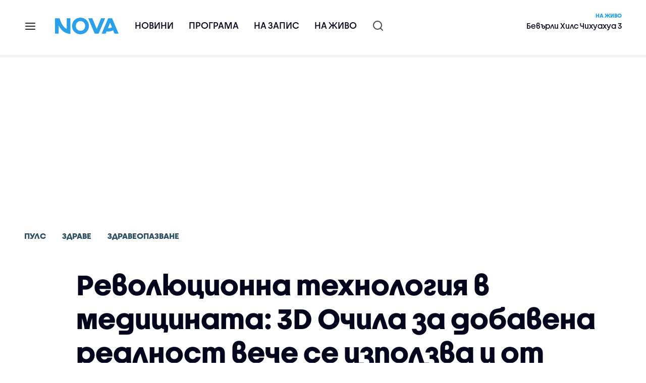

--- FILE ---
content_type: text/html; charset=UTF-8
request_url: https://nova.bg/news/view/2022/03/12/360754/%D1%80%D0%B5%D0%B2%D0%BE%D0%BB%D1%8E%D1%86%D0%B8%D0%BE%D0%BD%D0%BD%D0%B0-%D1%82%D0%B5%D1%85%D0%BD%D0%BE%D0%BB%D0%BE%D0%B3%D0%B8%D1%8F-%D0%B2-%D0%BC%D0%B5%D0%B4%D0%B8%D1%86%D0%B8%D0%BD%D0%B0%D1%82%D0%B0-3d-%D0%BE%D1%87%D0%B8%D0%BB%D0%B0-%D0%B7%D0%B0-%D0%B4%D0%BE%D0%B1%D0%B0%D0%B2%D0%B5%D0%BD%D0%B0-%D1%80%D0%B5%D0%B0%D0%BB%D0%BD%D0%BE%D1%81%D1%82-%D0%B2%D0%B5%D1%87%D0%B5-%D1%81%D0%B5-%D0%B8%D0%B7%D0%BF%D0%BE%D0%BB%D0%B7%D0%B2%D0%B0-%D0%B8-%D0%BE%D1%82-%D0%BE%D1%80%D1%82%D0%BE%D0%BF%D0%B5%D0%B4%D0%B8%D1%82%D0%B5/
body_size: 48304
content:

<!DOCTYPE html>
<html lang="bg">

    <head>

        <link rel="apple-touch-icon" sizes="180x180" href="https://nstatic.nova.bg/files/nova/images/apple-touch-icon.png?v=2026">
        <link rel="manifest" href="/manifest.json">
        <link rel="mask-icon" href="https://nstatic.nova.bg/files/nova/images/safari-pinned-tab.svg?v=2026">
        <link rel="shortcut icon" href="https://nstatic.nova.bg/files/nova/images/favicon.ico?v=2026" type="image/ico" />
        <link rel="icon" href="https://nstatic.nova.bg/files/nova/images/favicon.ico?v=2026" type="image/ico" />


        <meta name="theme-color" content="#00B3DF">



        <title>Революционна технология в медицината: 3D Очила за добавена реалност вече се използва и от ортопедите | NOVA</title>

        <meta charset="utf-8">
        <meta http-equiv="X-UA-Compatible" content="IE=edge">
        <meta name="application-name" content="Nova TV" />
        <meta name="language" content="bulgarian" />
        <meta name="title" content="Революционна технология в медицината: 3D Очила за добавена реалност вече се използва и от ортопедите" />
        <meta name="description" content="Опита си с тях споделя началникът на Клиниката по ортопедия и травматология проф. д-р Неделчо Цачев във ВМА" />
        <meta name="viewport" content="width=device-width, initial-scale=1">
                    <meta name="news_keywords" content="пулс,novanews,здраве,здравеопазване" />
                <meta name="Author" content="Нова телевизия" />
        <meta name="Copyright" content="&copy; Nova Broadcasting Group 2026 All rights reserved." />
        <meta name="Robots" content="index, follow, max-image-preview:large" />
        <meta name="Revisit-After" content="1 Hours" />
        <meta property="fb:admins" content="1617690106"/>
        <meta property="fb:app_id" content="132516636782515" />
        <meta property="fb:pages" content="297892706947605" />
        <meta property="og:title" content="Революционна технология в медицината: 3D Очила за добавена реалност вече се използва и от ортопедите" />
        <meta property="og:type" content="article" />
        <meta property="og:url" content="https://nova.bg/news/view/2022/03/12/360754/%D1%80%D0%B5%D0%B2%D0%BE%D0%BB%D1%8E%D1%86%D0%B8%D0%BE%D0%BD%D0%BD%D0%B0-%D1%82%D0%B5%D1%85%D0%BD%D0%BE%D0%BB%D0%BE%D0%B3%D0%B8%D1%8F-%D0%B2-%D0%BC%D0%B5%D0%B4%D0%B8%D1%86%D0%B8%D0%BD%D0%B0%D1%82%D0%B0-3d-%D0%BE%D1%87%D0%B8%D0%BB%D0%B0-%D0%B7%D0%B0-%D0%B4%D0%BE%D0%B1%D0%B0%D0%B2%D0%B5%D0%BD%D0%B0-%D1%80%D0%B5%D0%B0%D0%BB%D0%BD%D0%BE%D1%81%D1%82-%D0%B2%D0%B5%D1%87%D0%B5-%D1%81%D0%B5-%D0%B8%D0%B7%D0%BF%D0%BE%D0%BB%D0%B7%D0%B2%D0%B0-%D0%B8-%D0%BE%D1%82-%D0%BE%D1%80%D1%82%D0%BE%D0%BF%D0%B5%D0%B4%D0%B8%D1%82%D0%B5" />
        <meta property="og:image" content="https://nstatic.nova.bg/public/pics/nova/article/980x551_1647087943.jpg" />
        <meta property="og:image:type" content="image/jpeg" />
        <meta property="og:image:width" content="980" />
        <meta property="og:image:height" content="551" />
        <meta property="og:description" content="Опита си с тях споделя началникът на Клиниката по ортопедия и травматология проф. д-р Неделчо Цачев във ВМА" />
        <meta property="og:site_name" content="nova.bg" />
        <meta property="og:locale" content="bg_BG" />
                    <meta property="og:updated_time" content="1647093578" />
         
        <meta name="facebook-domain-verification" content="xein94j451xw72io0080uma51vt7nn" />    

        <link rel="image_src" href="https://nstatic.nova.bg/public/pics/nova/article/980x551_1647087943.jpg" />
                    <meta name="thumbnail" content="https://nstatic.nova.bg/public/pics/nova/article/294x140_1647087943.jpg" />
                <link rel="canonical" href="https://nova.bg/news/view/2022/03/12/360754/%D1%80%D0%B5%D0%B2%D0%BE%D0%BB%D1%8E%D1%86%D0%B8%D0%BE%D0%BD%D0%BD%D0%B0-%D1%82%D0%B5%D1%85%D0%BD%D0%BE%D0%BB%D0%BE%D0%B3%D0%B8%D1%8F-%D0%B2-%D0%BC%D0%B5%D0%B4%D0%B8%D1%86%D0%B8%D0%BD%D0%B0%D1%82%D0%B0-3d-%D0%BE%D1%87%D0%B8%D0%BB%D0%B0-%D0%B7%D0%B0-%D0%B4%D0%BE%D0%B1%D0%B0%D0%B2%D0%B5%D0%BD%D0%B0-%D1%80%D0%B5%D0%B0%D0%BB%D0%BD%D0%BE%D1%81%D1%82-%D0%B2%D0%B5%D1%87%D0%B5-%D1%81%D0%B5-%D0%B8%D0%B7%D0%BF%D0%BE%D0%BB%D0%B7%D0%B2%D0%B0-%D0%B8-%D0%BE%D1%82-%D0%BE%D1%80%D1%82%D0%BE%D0%BF%D0%B5%D0%B4%D0%B8%D1%82%D0%B5/" />
        
        <link rel="alternate" type="application/rss+xml" href="https://nova.bg/rss/latest" />

        <!-- fonts -->
        <link rel="preload" href="https://nstatic.nova.bg/files/nova/fonts/pt_sans-narrow-web-bold_0.woff2" as="font" type="font/woff2" crossorigin/>
        <link rel="preload" href="https://nstatic.nova.bg/files/nova/fonts/pt_sans-narrow-web-regular_0.woff2" as="font" type="font/woff2" crossorigin/>
        <link rel="preload" href="https://nstatic.nova.bg/files/nova/fonts/pt_sans-web-bold.woff2" as="font" type="font/woff2" crossorigin/>
        <link rel="preload" href="https://nstatic.nova.bg/files/nova/fonts/pt_sans-web-bolditalic.woff2" as="font" type="font/woff2" crossorigin/>
        <link rel="preload" href="https://nstatic.nova.bg/files/nova/fonts/pt_sans-web-italic.woff2" as="font" type="font/woff2" crossorigin/>
        <link rel="preload" href="https://nstatic.nova.bg/files/nova/fonts/pt_sans-web-regular.woff2" as="font" type="font/woff2" crossorigin/>
        <link rel="preload" href="https://nstatic.nova.bg/files/nova/fonts/robotocondensed-bold.woff2" as="font" type="font/woff2" crossorigin/>
        <link rel="preload" href="https://nstatic.nova.bg/files/nova/fonts/robotocondensed-bolditalic.woff2" as="font" type="font/woff2" crossorigin/>
        <link rel="preload" href="https://nstatic.nova.bg/files/nova/fonts/robotocondensed-italic.woff2" as="font" type="font/woff2" crossorigin/>
        <link rel="preload" href="https://nstatic.nova.bg/files/nova/fonts/robotocondensed-light.woff2" as="font" type="font/woff2" crossorigin/>
        <link rel="preload" href="https://nstatic.nova.bg/files/nova/fonts/robotocondensed-lightitalic.woff2" as="font" type="font/woff2" crossorigin/>
        <link rel="preload" href="https://nstatic.nova.bg/files/nova/fonts/robotocondensed-regular.woff2" as="font" type="font/woff2" crossorigin/>
        <link rel="preload" href="https://nstatic.nova.bg/files/nova/fonts/NovaSans/NovaSans-Regular.woff2" as="font" type="font/woff2" crossorigin/>
        <link rel="preload" href="https://nstatic.nova.bg/files/nova/fonts/NovaSans/NovaSans-Bold.woff2" as="font" type="font/woff2" crossorigin/>    
       
        <!-- css files -->
                                    <link rel="stylesheet preload" type="text/css" as="style" href="https://nstatic.nova.bg/files/nova/css/vendors/bootstrap.min.css?v=149">  
                            <link rel="stylesheet preload" type="text/css" as="style" href="https://nstatic.nova.bg/files/nova/css/main.css?v=149">  
                            <link rel="stylesheet preload" type="text/css" as="style" href="https://nstatic.nova.bg/files/nova/css/article.css?v=149">  
                     
        <link rel="stylesheet preload" type="text/css" as="style" href="https://m.netinfo.bg/assets/fix.css?v=3243243256" /> 


        <!-- js files START -->

                                    <script src="https://nstatic.nova.bg/files/nova/js/vendors/jquery-1.11.2.min.js?v=15"></script>
                            <script src="https://nstatic.nova.bg/files/nova/js/vendors/jquery.mobile.custom.min.js?v=15"></script>
                            <script src="https://nstatic.nova.bg/files/nova/js/vendors/bootstrap.min.js?v=15"></script>
                            <script src="https://nstatic.nova.bg/files/nova/js/main.js?v=15"></script>
                            <script src="https://nstatic.nova.bg/files/nova/js/menu.js?v=15"></script>
                            <script src="https://nstatic.nova.bg/files/nova/js/video-expand.js?v=15"></script>
                            <script src="https://m.netinfo.bg/assets/richMedia.js?v=15" crossorigin="anonymous"></script>
        <script src="https://m.netinfo.bg/nova/js/sticky-nova.js?v=2.2" crossorigin="anonymous"></script>

                
         
        
        <!-- js files END -->

        <!--[if lt IE 9]>
        <script src="https://nstatic.nova.bg/files/nova/js/vendors/html5shiv.js"></script>
        <script src="https://nstatic.nova.bg/files/nova/js/vendors/respond.min.js"></script>
        <![endif]-->

                <script  src="https://lib.wtg-ads.com/publisher/nova.bg/lib.min.js" async></script>

<script>
    function getCookie(k) {
        return(document.cookie.match('(^|; )' + k + '=([^;]*)') || 0)[2]
    }
    function isBot() {
        const userAgent = navigator.userAgent.toLowerCase();
        const botUserAgents = [
            'googlebot',
            'bingbot',
            'yandexbot',
            'baiduspider',
            'mj12bot',
            'ahrefsbot',
            'duckduckbot',
            'facebot', 
            'twitterbot', 
            'linkedinbot', 
            'slurp', 
            'archive.org_bot', 
            'applebot', 
            'tumblr',
            'redditbot',
            'slackbot', 
            'discordbot', 
            'zoominfo', 
            'semrushbot',
            'uptimerobot', 
            'whatsapp', 
        ];

        return botUserAgents.some(bot => userAgent.includes(bot));
    }
//header bidding targeting. Main script is loaded via GTM
    var w2g = w2g || {};
    w2g.targeting = {
        cid: 'news',
        bid: 'view',
        aid: '360754',
        catid: '13',
        subcatid: '11',
        procatid: '3756',
        abtest: 'A',
        prpage: '0',
        safe: '0',
        tag: 'пулс',
        tag: 'novanews',
        tag: 'здраве',
        tag: 'здравеопазване'        
    };

    $.ajax({
        url: '/ivt.php?ip=3.133.135.225',
        type: 'GET',
        dataType: 'text',
        timeout: 700,//ms
        success: function (data) {
            if(isBot() && data.toString()=='0'){//if IP is botnetwork - no need to check the user agent as well
                data='1';
            }
            w2g.targeting['ivt'] = [data];//JIC
            console.log("ivt: " + data );
        },
        error: function (error) {
            w2g.targeting['ivt'] = ['0'];//JIC
            console.log("ivt failed: ", error);
        }
    });
    
    w2g.cmd = w2g.cmd || [];
    //cookie must contain string "2222222" or with more "2" (up to 15)
    if (/2{5,15}/.test(getCookie('netinfo_consent_bit'))) {
        var consent = true;
    }
    if (typeof consent !== 'undefined') {
        w2g.cmd.push(function () {
            w2g.run(consent);
        });
    }
</script>




        <script>
            if ('serviceWorker' in navigator) {
                navigator.serviceWorker.register('/OneSignalSDKWorker.js').then(function (registration) {
                    if (console) {
                        console.log('ServiceWorker registration successful with scope: ', registration.scope);
                    }
                }).catch(function (err) {
                    if (console) {
                        console.log('ServiceWorker registration failed: ', err);
                    }
                });

            }
        </script>


        <script src="https://cdn.onesignal.com/sdks/OneSignalSDK.js" async></script>

        <script>
            var OneSignal = window.OneSignal || [];
            OneSignal.push(["init", {
                    appId: "372153ae-f88c-4fe4-a904-54ae5514f07a",
                    autoRegister: true,
                    requiresUserPrivacyConsent: true,
                    welcomeNotification: {
                        "title": "Nova",
                        "message": "Благодарим ви за абонамента",
                    },
                    notifyButton: {
                        enable: true,
                        size: 'small',
                        prenotify: true,
                        showCredit: false,
                        text: {
                            'tip.state.unsubscribed': 'Получaвайте известия от Nova',
                            'tip.state.subscribed': "Абонирани сте за известия",
                            'tip.state.blocked': "Блокирахте получаването на известия",
                            'message.prenotify': 'Натиснете тук за абонамент за известия',
                            'message.action.subscribed': "Благодарим за абонамента!",
                            'message.action.resubscribed': "Абонирани сте за известия",
                            'message.action.unsubscribed': "Изпращането на известия е прекратено",
                            'dialog.main.title': 'Настройки на известията',
                            'dialog.main.button.subscribe': 'Абонирайте се',
                            'dialog.main.button.unsubscribe': 'Прекратяване на абонамента',
                            'dialog.blocked.title': 'Отблокиране на известията',
                            'dialog.blocked.message': "Следвайте инструкциите, за да активирате известията:"
                        },
                        colors: {
                            'circle.background': 'rgb(71,185,225)',
                            'badge.background': 'rgb(71,185,225)',
                            'dialog.button.background': 'rgb(71,185,225)',
                            'dialog.button.background.hovering': 'rgb(71,185,225)',
                        },
                    }
                }]);

            setTimeout(userTappedProvideConsentButton, 2000);
            function userTappedProvideConsentButton() {
                if (typeof consent !== 'undefined') {
                    // Will initialize the SDK and register for push notifications
                    OneSignal.push(function () {
                        OneSignal.provideUserConsent(true);
                    });
                }
            }
        </script>
        
        <script type="application/ld+json">
{
  "@context": "https://schema.org",
  "@type": "NewsMediaOrganization",
  "name": "Nova",
  "url": "https://nova.bg/",
  "logo": "https://nstatic.nova.bg/files/nova/images/nova-logo.svg",
  "sameAs": [
    "https://www.facebook.com/novinite.nova/",
    "https://twitter.com/NoviniteNaNova"
  ]
}
</script>

<script type="application/ld+json">
            {
              "@context": "https://schema.org/",
              "@type": "WebSite",
              "name": "Nova",
              "url": "https://nova.bg/",
              "potentialAction": {
                "@type": "SearchAction",
                "target": "https://nova.bg/search/news?q={search_term_string}",
                "query-input": "required name=search_term_string"
              }
            }
            </script>
            
            <script type="text/javascript">
/* CONFIGURATION START */

window._ain = { 
  id: "2980",
  page_type: "article",
  article_type: "news",
  postid: "360754",
  maincontent: ".article-body, h1",
  title: "Революционна технология в медицината: 3D Очила за добавена реалност вече се използва и от ортопедите",
  pubdate: "2022-03-12T14:35:00+02:00",
  authors: "Гергана Добрева",
  sections: "Пулс>Здраве>Здравеопазване",
  tags: "пулс, novanews, здраве, здравеопазване",
  access_level: "free",
  reader_type: "anonymous"
  };
 
/* CONFIGURATION END */
(function (d, s) {
  var sf = d.createElement(s);
  sf.type = 'text/javascript';
  sf.async = true;
  sf.src = (('https:' == d.location.protocol)
    ? 'https://d7d3cf2e81d293050033-3dfc0615b0fd7b49143049256703bfce.ssl.cf1.rackcdn.com'
    : 'http://t.contentinsights.com') + '/stf.js';
  var t = d.getElementsByTagName(s)[0];
  t.parentNode.insertBefore(sf, t);
})(document, 'script');
</script>


<script>window.tentacles = {apiToken: 'o3bh0g2i2yvqjtkugw4wv60kjaema0h4'};</script>
<script src="https://tentacles.smartocto.com/ten/tentacle.js"></script>     
    </head>

    <body  role="main" class=" ">
      <a class="hidden" href="#main">Прескочи до главното съдържание</a>  
<!-- Google Tag Manager -->
<noscript><iframe src="//www.googletagmanager.com/ns.html?id=GTM-K7H88B"
height="0" width="0" style="display:none;visibility:hidden"></iframe></noscript>
<script>(function(w,d,s,l,i){w[l]=w[l]||[];w[l].push({'gtm.start':
new Date().getTime(),event:'gtm.js'});var f=d.getElementsByTagName(s)[0],
j=d.createElement(s),dl=l!='dataLayer'?'&l='+l:'';j.async=true;j.src=
'//www.googletagmanager.com/gtm.js?id='+i+dl;f.parentNode.insertBefore(j,f);
})(window,document,'script','dataLayer','GTM-K7H88B');</script>
<!-- End Google Tag Manager -->

<script class="teads" async src="//a.teads.tv/page/28061/tag"></script>

   <script>
        window.teads_analytics = window.teads_analytics || {};
        window.teads_analytics.analytics_tag_id = "PUB_26730";
        window.teads_analytics.share = window.teads_analytics.share || function() {
          ;(window.teads_analytics.shared_data = window.teads_analytics.shared_data || []).push(arguments)
        };
      </script>
      <script async src="https://a.teads.tv/analytics/tag.js"></script>

        

        <input type="hidden" id="device" value="1" />

        <div id="fb-root"></div>
		<script>
			( function(d, s, id) {
					var js,
					    fjs = d.getElementsByTagName(s)[0];
					if (d.getElementById(id))
						return;
					js = d.createElement(s);
					js.id = id;
					js.src = "//connect.facebook.net/bg_BG/all.js#xfbml=1";
					fjs.parentNode.insertBefore(js, fjs);
				}(document, 'script', 'facebook-jssdk'));
		</script>
        <header id="WPHeader" itemscope="itemscope" itemtype="https://schema.org/WPHeader">
            <div class="hiddenNova hidden-sm hidden-md hidden-xs">
                <div id="chromeExt" class="fasha chromeExt">
                    <div class="left">
                        <div class="moreinfo">
                            <div class="logo"></div>
                            <div class="message">Бъди с NOVA през целия ден. Следи новините с добавката за браузъра си. Виж повече информация <a href="https://nova.bg/news/view/2017/07/19/188946/%D0%B1%D1%8A%D0%B4%D0%B5%D1%82%D0%B5-%D1%81-nova-%D0%BF%D1%80%D0%B5%D0%B7-%D1%86%D0%B5%D0%BB%D0%B8%D1%8F-%D0%B4%D0%B5%D0%BD/" target="_blank">тук</a>.</div>
                            <span class="clear"></span>
                        </div>
                    </div>
                    <div class="right">
                        <a href="https://a.abv.bg/www/delivery/ck.php?oaparams=2__bannerid=177080__zoneid=63__oadest=https://chrome.google.com/webstore/detail/nova-new-tab-page/cgmcmehbapbaejkcjejdjddnbdfigegj" class="addon">Инсталирай</a>&nbsp;&nbsp;|&nbsp;&nbsp;<a href="https://nova.bg/news/view/2017/07/19/188946/%D0%B1%D1%8A%D0%B4%D0%B5%D1%82%D0%B5-%D1%81-nova-%D0%BF%D1%80%D0%B5%D0%B7-%D1%86%D0%B5%D0%BB%D0%B8%D1%8F-%D0%B4%D0%B5%D0%BD/" target="_blank">Научи повече</a>
                    </div>
                    <div class="close"></div>
                </div>
            </div>
            <div class="hiddenNovaFirefox hidden-sm hidden-md hidden-xs">
                <div id="firefoxExt" class="fasha chromeExt ff">
                    <div class="left">
                        <div class="moreinfo">
                            <div class="logo"></div>
                            <div class="message">Бъди с NOVA през целия ден. Следи новините с добавката за браузъра си. Виж повече информация <a href="https://nova.bg/news/view/2017/09/13/193603/%D0%B1%D1%8A%D0%B4%D0%B5%D1%82%D0%B5-%D1%81-nova-%D0%BF%D1%80%D0%B5%D0%B7-%D1%86%D0%B5%D0%BB%D0%B8%D1%8F-%D0%B4%D0%B5%D0%BD/" target="_blank">тук</a>.</div>
                            <span class="clear"></span>
                        </div>
                    </div>
                    <div class="right">
                        <a href="https://a.abv.bg/www/delivery/ck.php?oaparams=2__bannerid=177102__zoneid=63__oadest=https://addons.mozilla.org/en-us/firefox/addon/nova-new-tab-page/ " class="addon">Инсталирай</a>&nbsp;&nbsp;|&nbsp;&nbsp;<a href="https://nova.bg/news/view/2017/09/13/193603/%D0%B1%D1%8A%D0%B4%D0%B5%D1%82%D0%B5-%D1%81-nova-%D0%BF%D1%80%D0%B5%D0%B7-%D1%86%D0%B5%D0%BB%D0%B8%D1%8F-%D0%B4%D0%B5%D0%BD/" target="_blank">Научи повече</a>
                    </div>
                    <div class="close"></div>
                </div>
            </div>


            <aside class="main-menu" data-sidebar itemscope itemtype="https://schema.org/SiteNavigationElement">
                <div class="fly-menu clearfix">
                    <span class="close-btn"><a href="#" class="btn" data-sidebar-button>X</a></span>

                    <form id="search" class="fly-search" method="get" action="https://nova.bg/search/news">
                        <label class="hidden" for="qflysearch">Какво търсиш?</label>
                        <input class="fly-search" id="qflysearch" name="q" type="search" placeholder="Какво търсиш?">
                    </form>

                    <ul class="fly-responsive clearfix">
                        <li itemprop="name" class="mobile-hidden"><a class="gtm-HeaderMenu-click" href="https://nova.bg/news" itemprop="url">Новини</a></li>
                        <li itemprop="name"><a class="gtm-HeaderMenu-click" href="https://nova.bg/schedule" itemprop="url">Програма</a></li>
                        <li itemprop="name"><a class="gtm-HeaderMenu-click" href="https://play.nova.bg" target="_blank" itemprop="url">На запис</a></li>
                        <li itemprop="name" class="mobile-hidden"><a class="gtm-HeaderMenu-click" href="https://nova.bg/live" itemprop="url">На живо</a></li>
                    </ul>
                    <ul class="fly-constant">
                        <style>
                         
                        </style>
                                         <!-- <li itemprop="name" ><a class="gtm-HeaderMenu-click" href="https://nova.bg/novanews" itemprop="url">Nova News</a></li> -->
                        <li itemprop="name" ><a class="gtm-HeaderMenu-click" href="https://nova.bg/productions" itemprop="url">Предавания и сериали</a></li>
                        <!-- <li itemprop="name" ><a class="gtm-HeaderMenu-click" href="https://nova.bg/series_movies" itemprop="url">Филми и сериали</a></li> -->
                        <li itemprop="name" ><a class="gtm-HeaderMenu-click" href="https://nova.bg/faces" itemprop="url">Лицата на NOVA</a></li>
                        <li itemprop="name" ><a class="gtm-HeaderMenu-click" href="https://nova.bg/mynews" itemprop="url">Моята новина</a></li>
                        <!-- <li itemprop="name" ><a class="gtm-HeaderMenu-click" href="https://nova.bg/videos" itemprop="url">Видео</a></li>
                        <li itemprop="name" ><a class="gtm-HeaderMenu-click" href="https://nova.bg/galleries" itemprop="url">Галерии</a></li> -->
                        

                        <li itemprop="name" ><a class="gtm-HeaderMenu-click" href="https://nova.bg/radio" itemprop="url">Радио</a></li>
                                                               <li itemprop="name" ><a class="gtm-HeaderMenu-click" href="https://a.abv.bg/www/delivery/ck.php?oaparams=2__bannerid=178863__zoneid=63__oadest=https://nova.bg/top_employers" itemprop="url">Top Employers</a></li> 
                                            <li itemprop="name" ><a class="gtm-HeaderMenu-click" href="https://nova.bg/dei" itemprop="url">Заедно за по-добро утре</a></li>
                        <!-- <li itemprop="name" ><a class="gtm-HeaderMenu-click" href="https://nova.bg/csr" itemprop="url">NOVA отговорност</a></li>  -->
                                                     <!-- <li itemprop="name" ><a class="gtm-HeaderMenu-click" href="https://nova.bg/karieri" itemprop="url">NOVA кариера</a></li> -->
                        <!-- <li itemprop="name" ><a class="gtm-HeaderMenu-click" href="https://nova.bg/news/category/19/inenglish/" itemprop="url">News in English</a></li> -->

                        <li>
                            <!-- <hr style="color: #fff;">   
                            <ul class="site-privacy">
                                <li class="trigger-faktorio" ><a href="javascript:;" onClick="googlefc.callbackQueue.push({'CONSENT_DATA_READY': () => googlefc.showRevocationMessage()});">Поверителност</a></li>
                                <li class="trigger-gdpr"><a href="https://www.netinfocompany.bg/gdpr/" target="_blank">Политика ЛД</a></li>
                                <li class="trigger-onesignal"><a href="javascript:;">Известия</a></li>
                            </ul> -->
                            <script>
                                document.addEventListener("DOMContentLoaded", function (event) {
                                    // GDPR
                                    $('.site-privacy .trigger-faktorio a').on('click', function (e) {
                                        e.preventDefault();
                                        $('#fingerprint').trigger('click');
                                    });

                                    $('.site-privacy .trigger-onesignal a').on('click', function (e) {
                                        e.preventDefault();
                                        $('.onesignal-bell-launcher-button').toggleClass('visible');
                                        $('.onesignal-bell-launcher-button').trigger('click');
                                    });
                                });
                            </script>

                        </li>
                    </ul>
                </div>
            </aside> 



            <!-- Breaking news START -->
            <!-- Breaking new END -->

            <div class="clearfix">
                <div class="container">
                    <nav class="navbar navbar-default">
                        <div class="menuburger">
                            <a class="gtm-HeaderMenu-click" href="#" data-sidebar-button title="menuburger">
                                <svg xmlns="http://www.w3.org/2000/svg" width="24" height="24" viewBox="0 0 24 24" fill="none">
                                    <path d="M3 12H21" stroke="" stroke-width="2" stroke-linecap="round" stroke-linejoin="round"/>
                                    <path d="M3 6H21" stroke="" stroke-width="2" stroke-linecap="round" stroke-linejoin="round"/>
                                    <path d="M3 18H21" stroke="" stroke-width="2" stroke-linecap="round" stroke-linejoin="round"/>
                                </svg>
                            </a>
                        </div>
                        <div class="navbar-header">

                                 <a class="gtm-HeaderLogo-click" href="https://nova.bg/"><img class="hidden-xs" src="https://nstatic.nova.bg/files/nova/images/Nova_logo_re.svg?v=2026" width="126" height="33" alt="nova logo"></a>
                                <a class="gtm-HeaderLogo-click" href="https://nova.bg/"><img class="visible-xs" src="https://nstatic.nova.bg/files/nova/images/Nova_logo_re.svg?v=2026" width="90" height="24" alt="nova mobile logo"></a>
                        </div>
                        <ul class="nav-responsive nav navbar-nav">
                            <li class="text-uppercase"><a class="gtm-HeaderNews-click" href="https://nova.bg/news">Новини</a></li>
                            <li class="mobile-hidden"><a class="text-uppercase gtm-HeaderSchedule-click" href="https://nova.bg/schedule">Програма</a></li>
                            <li class="mobile-hidden"><a class="text-uppercase gtm-HeaderNovaPlay-click" href="https://play.nova.bg" target="_blank">На запис</a></li>
                            <li class="HD-new"><a class="text-uppercase gtm-HeaderLive-click" href="https://nova.bg/live">На живо</a></li>
                            <li class="search-form">
                                <form id="search" method="get" action="https://nova.bg/search/news">
                                    <label class="hidden" for="qsearch">Какво търсиш?</label>
                                    <input type="search" id="qsearch" name="q" placeholder="Какво търсиш?" class="gtm-HeaderSearch-click"> 
                                </form>
                            </li>
                        </ul>
                        <!-- link to live page START-->
                        <div class="live-box-wrapper">
                            <div class="live-box">
                                <a href="https://nova.bg/live" class="live-box-title-wrapper gtm-HeaderLiveBlock-click">
                                    <span class="live-title HD-new">На живо</span>
                                    <span class="live-info">Бевърли Хилс Чихуахуа 3 </span>
                                </a>
                            </div>
                        </div>
                        <!-- link to live page END-->
                    </nav>
                </div>      
            </div>

                                </header>        
        <div class="hidden" id="main"></div>

<script type="text/javascript">
    _io_data_config = {
    pageType: 'article',
        author: 'Гергана Добрева'
    };</script>   



<!-- /157018629/Nova_bg/Desktop/Article/Hidden/InRead -->
<div id='div-gpt-ad-1641301518950-0'>
  <!--<script>
    googletag.cmd.push(function() { googletag.display('div-gpt-ad-1641301518950-0'); });
  </script>-->
</div>



<article itemscope itemtype="https://schema.org/NewsArticle" >
    <div class="page page-article article-branding-on article-category-regular">
        <style>
    @media (max-width: 728px) {
        #iframe_top_fbk {
            width:100% !important;
        }

    }
</style>

<div class="adv-box-page-top hide-if-empty">
    <div id="wrap_iframe_top_fbk" class="leaderboard-desktop">
                    <!-- /157018629/Nova_bg/Desktop/All_Pages/Leaderboard/ATF -->
            <div id='div-gpt-ad-Nova_bg_Desktop_All_Pages_Leaderboard_ATF'>
    <!--            <script>
                    googletag.cmd.push(function () {
                        googletag.display('div-gpt-ad-1521206628629-1');
                    });
                </script>-->
            </div>
        
    </div>
</div>
        <div class="container" >
                                                    <div class="row">
                <div class="col-lg-12 col-md-12 col-sm-12 col-xs-12">
                    <div class="page-breadcrumb">
                        <ul class="breadcrumb-links-wrapper"  >
                                                            <li ><a class="gtm-ArticleBreadcrumb-click"  href="https://nova.bg/filter/production/3756/пулс/"><span>Пулс</span></a></li>
                                                        <li><a class="gtm-ArticleBreadcrumb-click"   href="https://nova.bg/news/category/13/здраве/"><span>Здраве</span></a></li>
                             
                            <li><a class="gtm-ArticleBreadcrumb-click"   href="https://nova.bg/news/subcategory/11/здравеопазване/"><span>Здравеопазване</span></a></li>
                                                    </ul>
                        <ul class="hidden" itemscope itemtype="https://schema.org/BreadcrumbList">
                            
                            <li itemprop="itemListElement" itemscope
                                itemtype="https://schema.org/ListItem">
                                <a  itemprop="item" href="https://nova.bg/">
                                    <span itemprop="name">Начало</span></a>
                                <meta itemprop="position" content="1" />
                            </li>
                            
                                                            <li itemprop="itemListElement" itemscope itemtype="https://schema.org/ListItem">
                                    <a  itemprop="item"  href="https://nova.bg/filter/production/3756/пулс/"><span itemprop="name">Пулс</span></a>
                                    <meta itemprop="position" content="2" />
                                </li>
                                                        
                            <li itemprop="itemListElement" itemscope
                                itemtype="https://schema.org/ListItem">
                               
                                    <span itemprop="name">Революционна технология в медицината: 3D Очила за добавена реалност вече се използва и от ортопедите</span>
                                <meta itemprop="position" content="3" />
                            </li>
                        </ul>
                        <ul class="hidden" itemscope itemtype="https://schema.org/BreadcrumbList">
                            <li itemprop="itemListElement" itemscope
                                itemtype="https://schema.org/ListItem">
                                <a  itemprop="item" href="https://nova.bg/">
                                    <span itemprop="name">Начало</span></a>
                                <meta itemprop="position" content="1" />
                            </li>
                            
                            <li itemprop="itemListElement" itemscope itemtype="https://schema.org/ListItem">
                                <a  itemprop="item"  href="https://nova.bg/news/category/13/здраве/">
                                    <span itemprop="name">Здраве</span></a>
                                <meta itemprop="position" content="2" />
                            </li>
                            
                            <li itemprop="itemListElement" itemscope
                                itemtype="https://schema.org/ListItem">
                                <span itemprop="name">Революционна технология в медицината: 3D Очила за добавена реалност вече се използва и от ортопедите</span>
                                <meta itemprop="position" content="3" />
                            </li>
                        </ul>
                         
                         <ul class="hidden" itemscope itemtype="https://schema.org/BreadcrumbList">
                            <li itemprop="itemListElement" itemscope
                                itemtype="https://schema.org/ListItem">
                                <a itemprop="item" href="https://nova.bg/">
                                    <span itemprop="name">Начало</span></a>
                                <meta itemprop="position" content="1" />
                            </li>
                            
                            <li itemprop="itemListElement" itemscope 
                                itemtype="https://schema.org/ListItem">
                                <a  itemprop="item"  href="https://nova.bg/news/subcategory/11/здравеопазване/">
                                    <span itemprop="name">Здравеопазване</span></a>
                                <meta itemprop="position" content="2" />
                            </li>
                            
                            <li itemprop="itemListElement" itemscope
                                itemtype="https://schema.org/ListItem">
                                <span itemprop="name">Революционна технология в медицината: 3D Очила за добавена реалност вече се използва и от ортопедите</span>
                                <meta itemprop="position" content="3" />
                            </li>
                        </ul>
                         
                        <div class="page-bradcrumb-details">
                            <!-- <div class="page-breadcrumb-info-element">
                                <a href="#" title="" target="_blank"><i class="icon-nova-video"></i></a>
                            </div> -->

                            
                        </div>
                    </div>
                </div>
            </div>
            <div class="row">
                <div class="gutter-0">
                    <div class="col-lg-offset-1 col-lg-11 col-md-12 col-sm-12 col-xs-12 top-row-patt-3">
                        <div class="col-lg-12 col-md-12 col-sm-12 col-xs-12" >


                            <meta itemscope itemprop="mainEntityOfPage" itemType="https://schema.org/WebPage" itemid="https://nova.bg/news/view/2022/03/12/360754/" content='https://nova.bg/news/view/2022/03/12/360754/' />        
                            <div class="title-wrap-roboto" itemprop="headline">
                                <h1 itemprop="name">Революционна технология в медицината: 3D Очила за добавена реалност вече се използва и от ортопедите</h1>
                            </div>
                        </div>
                        <meta itemprop="url" content="https://nova.bg/news/view/2022/03/12/360754/революционна-технология-в-медицината-3d-очила-за-добавена-реалност-вече-се-използва-и-от-ортопедите/" />
                                                                                    <div class="col-lg-12 col-md-12 col-sm-12 col-xs-12 author-info"  >
                                    <ul>
                                                                                        <li itemprop="author" itemscope itemtype="https://schema.org/Person" style="display: inline-block">
                                                    <a class="border-img gtm-ArticleAuthor-click"  href="https://nova.bg/faces/reporter/278/гергана-добрева/" title="Гергана Добрева"  itemprop="url"><img src="https://nstatic.nova.bg/public/pics/nova/faces/thumb_1718628814.JPG" alt="Гергана Добрева" itemprop="image" /></a>
                                                    <a class="author-name gtm-ArticleAuthor-click" href="https://nova.bg/faces/reporter/278/гергана-добрева/" title="Гергана Добрева"  ><span itemprop="name">Гергана Добрева</span></a>
                                                    <span itemprop="homeLocation" itemscope itemtype="https://schema.org/PostalAddress"><meta itemprop="addressLocality" content="бул. Христофор Колумб 41 София" /></span>
                                                </li>
                                                                                    </ul>
                                </div>
                                                    
                        <div class="col-lg-8 col-md-8 col-sm-12 col-xs-12 artcle-desc-info">
                            <span class="date-time">12 март 2022  14:35</span>
                                                            <span class="updated">| Обновена 15:59</span>
                            

                            

                            
                        </div>
                    </div>
                </div>
            </div>
            <div class="row">
                <div class="gutter-0">
                    <div class="col-lg-offset-1 col-lg-11 col-md-12 col-sm-12 col-xs-12">
                        <div class="col-lg-8 col-md-8 col-sm-12 col-xs-12 left-col-patt-3 gutter-0 sticky-main">

                            <!-- article text wrap START -->
                            <div class="col-lg-12 col-md-12 col-sm-12 col-xs-12">


                                <meta itemprop="datePublished" content="2022-03-12T14:35:00+02:00" />
                                <meta itemprop="dateModified" content="2022-03-12T15:59:38+02:00" />
                                <meta itemprop="copyrightYear" content="2026" />
                                <meta itemprop="inLanguage" content="bg_BG" />


                                <meta itemprop="keywords" content="пулс,novanews,здраве,здравеопазване" />




                                <span itemprop="publisher" itemscope itemtype="https://schema.org/Organization">
                                    <meta itemprop="name" content="Nova.bg" />



                                    <span itemprop="logo" itemscope itemtype="https://schema.org/ImageObject">
                                        <meta itemprop="name" content="NOVA Logo" />
                                        <meta itemprop="url" content="https://nova.bg" />
                                        <meta itemprop="thumbnailUrl" content="https://static.nova.bg/files/nova/images/logos/logo-amp-thumb.jpg" />
                                        <meta itemprop="contentUrl" content="https://static.nova.bg/files/nova/images/logos/logo-amp.jpg" />
                                        <meta itemprop="width" content="59" />
                                        <meta itemprop="height" content="60" />
                                        <meta itemprop="encodingFormat" content="image/jpg" />

                                    </span>

                                </span>


                                <!-- Scope BEGIN: ImageObject -->
                                <span itemprop="image" itemscope itemtype="https://schema.org/ImageObject">
                                    <meta itemprop="name" content="" />
                                    <meta itemprop="url" content="https://nova.bg/news/view/2022/03/12/360754/революционна-технология-в-медицината-3d-очила-за-добавена-реалност-вече-се-използва-и-от-ортопедите/" />
                                    <meta itemprop="thumbnailUrl" content="https://nstatic.nova.bg/public/pics/nova/article/396x188_1647087943.jpg" />
                                    <meta itemprop="contentUrl" content="https://nstatic.nova.bg/public/pics/nova/article/980x551_1647087943.jpg" />
                                    <meta itemprop="width" content="980" />
                                    <meta itemprop="height" content="551" />
                                    <meta itemprop="encodingFormat" content="image/jpeg" />

                                </span> <!-- Scope END: ImageObject -->

                                <div class="article-content gutter-0" style="display:block">
                                    <div class="row-custom-media">
                                        <div class="gutter-0">
                                            <div class="col-lg-12 col-md-12 col-sm-12 col-xs-12 media-wrap">

                                                                                                                                                             
                                                            <script src="https://nstatic.nova.bg/files/nova/js/sticky.min.js?v=1.5"></script>
                                                            <script src="https://nstatic.nova.bg/files/nova/js/jquery.cookie.js?v=1.5"></script>
                                                            <script>
            var articleId = 360754;
            var createCookie = function(name, value, days) {
            var expires;
            if (days) {
            var date = new Date();
            date.setTime(date.getTime() + (days * 24 * 60 * 60 * 1000));
            expires = "; expires=" + date.toGMTString();
            }
            else {
            expires = "";
            }
            document.cookie = name + "=" + value + expires + "; path=/";
            };
            if (articleId === 360754 && document.cookie.indexOf('_article_view_session') === - 1) {
            createCookie('_article_view_session', 'checkedUser', 30);
            _gaq.push(['_trackEvent', 'articleKrux', '' + articleId]);
            }
                                                            </script>   

                                                           
                                                        <!-- element for video content -->
                                                        <div id="sticker-sticky-wrapper" class="sticky-wrapper">
                                                            <div id="sticker">
                                                                 
                                                                    <svg class="closeBtn gtm-Video-close"  xmlns="http://www.w3.org/2000/svg" width="25" height="25" viewBox="0 0 25 25"><defs><style>.a{
                                                                            fill:#fff;
                                                                        }
                                                                        .b{
                                                                            fill:#676767;
                                                                        }</style></defs><g transform="translate(-1886 -721)"><path class="a" d="M12.5,0A12.5,12.5,0,1,1,0,12.5,12.5,12.5,0,0,1,12.5,0Z" transform="translate(1886 721)"/><g transform="translate(1490.334 574.435)"><path class="b" d="M7.748,6.306l4.483-4.482A.746.746,0,1,0,11.176.768L6.693,5.251,2.21.768A.746.746,0,1,0,1.155,1.824L5.639,6.306,1.155,10.788A.746.746,0,0,0,2.21,11.844L6.693,7.361l4.483,4.483a.746.746,0,1,0,1.054-1.055Z" transform="translate(401.551 152.613)"/></g></g></svg>
                                                                                                                                    <div class="embed-responsive embed-responsive-16by9">

                                                                    <!-- PLAYER -->
                                                                    <iframe  width="100%" height="100%" src="//www.vbox7.com/emb/external.php?vid=65f71e5d07&autoplay=1&stopframes=1"  scrolling="no" frameborder="0" marginheight="0" marginwidth="0" allowfullscreen  allow="autoplay; fullscreen"></iframe>

                                                                </div>

                                                                 
                                                                                                                                        
                                                                                                                                    <link rel="stylesheet" type="text/css" href="https://nstatic.nova.bg/files/nova/css/lightslider.css?v=3.2"> 
                                                                    <script src="https://nstatic.nova.bg/files/nova/js/lightslider.js?v=1.1"></script>
                                                                    <script>
            $(document).ready(function () {
            var resizeTimer;
            //create a slider, observer and listener for change
            function createSlider(items){
            var slider = $("#image-gallery").lightSlider({
            item: items,
            loop: true,
            pager: false,
            controls: true,
            slideMargin: slideMargin,
            currentPagerPosition: 'left',
            freeMove: false,
            responsive: [
                {
                    breakpoint: 1200,
                    settings: {
                        controls: false
                    }
                }],
            onSliderLoad: function () {
            $('#image-gallery').removeClass('cS-hidden');
            }
            });
            //set observer for class change el #sticker-sticky-wrapper
            var observer = new MutationObserver(function(mutations) {
            mutations.forEach(function(mutation) {
            if (mutation.attributeName === "class") {
            destroyAndCreateSlider();
            }
            });
            });
            observer.observe($("#sticker-sticky-wrapper")[0], {
            attributes: true
            });
            //on resize create Timeout to wait 1 sec when resize stop create new slider
            $(window).on('resize', function(e) {
            clearTimeout(resizeTimer);
            resizeTimer = setTimeout(function() {
            destroyAndCreateSlider();
            }, 1000);
            });
            function destroyAndCreateSlider() {
            //destroy old slider
            slider.destroy();
            //remove observer and timeout
            observer.disconnect()
            clearTimeout(resizeTimer);
            //call function again to create new slider
            let [newItems, newSlideMargin] = numberElCheck(); 
            createSlider(newItems, newSlideMargin);
            }
            }
            //check width and for class leftFloat to set write number of items in slider
            function numberElCheck() {
            var items, slideMargin
            SW = $(window).width();
            if ($('#sticker-sticky-wrapper').hasClass('leftFloat')) {
            if (SW > 1860){
            items = 2;
            slideMargin = 8;
            } else if (SW >= 1500 && SW < 1860) {
            items = 1;
            slideMargin = 8;
            } else {
            items = 2;
            slideMargin = 8;
            }
            } else {
            if (SW >= 768) {
            items = 3.62;
            slideMargin = 22;
            } else if (SW >= 420 && SW < 768) {
            items = 2.5;
            slideMargin = 8;
            } else {
            items = 2.25;
            slideMargin = 8;
            }
            }
            return [items, slideMargin];
            }
            //create slider on document ready
            let [items, slideMargin] = numberElCheck(); 
            createSlider(items, slideMargin);
            });</script>
                                                                    <div class="clearfix gallery-lightslider nova-gallery-slider">


                                                                        <ul id="image-gallery" class="gallery list-unstyled cS-hidden">
                                                                                                                                                                <li> 
                                                                                        <a href="https://nova.bg/news/view/2026/01/24/524956/%D0%B4-%D1%80-%D1%81%D1%82%D0%BE%D1%8F%D0%BD%D0%BE%D0%B2%D0%B0-%D0%BD%D0%B0%D0%B9-%D0%BD%D0%BE%D0%B2%D0%B8%D1%82%D0%B5-%D1%81%D1%8A%D0%B2%D0%B5%D1%82%D0%B8-%D0%B7%D0%B0-%D1%85%D1%80%D0%B0%D0%BD%D0%B5%D0%BD%D0%B5-%D0%B2%D0%BA%D0%BB%D1%8E%D1%87%D0%B2%D0%B0%D1%82-%D0%BF%D0%BE%D0%B2%D0%B5%D1%87%D0%B5-%D0%BF%D1%80%D0%BE%D1%82%D0%B5%D0%B8%D0%BD%D0%B8-%D0%B8-%D0%BF%D1%8A%D0%BB%D0%BD%D0%BE%D0%BC%D0%B0%D1%81%D0%BB%D0%B5%D0%BD%D0%B8-%D1%85%D1%80%D0%B0%D0%BD%D0%B8/" class="gtm-VideoGallery-click">
                                                                                            <div class="img-cont">
                                                                                                <img class="img-responsive" src="https://nstatic.nova.bg/public/pics/nova/article/294x165_1769240171.jpg" alt="Д-р Стоянова: Най-новите съвети за хранене включват повече протеини и пълномаслени храни"> 
                                                                                                <div class="wrap-small-pill">
                                                                                                    <div class="small-pill-shape">
                                                                                                        <span class="small-triangle-icon"></span>
                                                                                                    </div>
                                                                                                </div>
                                                                                            </div>
                                                                                            <p>Д-р Стоянова: Най-новите съвети за хранене включват повече протеини и пълномаслени храни</p>
                                                                                        </a>
                                                                                    </li>
                                                                                                                                                                        <li> 
                                                                                        <a href="https://nova.bg/news/view/2026/01/23/524886/%D0%B3%D0%B0%D0%BB%D0%B8%D0%BD%D0%B0-%D0%B7%D0%B0%D1%85%D0%B0%D1%80%D0%B8%D0%B5%D0%B2%D0%B0-%D1%81%D0%B0%D0%BC%D0%BE-30-%D0%BE%D1%82-%D1%81%D0%BB%D1%83%D1%87%D0%B0%D0%B8%D1%82%D0%B5-%D0%BA%D0%BE%D0%B8%D1%82%D0%BE-%D1%81%D0%BF%D0%B5%D1%88%D0%BD%D0%B0-%D0%BF%D0%BE%D0%BC%D0%BE%D1%89-%D0%BE%D0%B1%D1%81%D0%BB%D1%83%D0%B6%D0%B2%D0%B0-%D1%81%D0%B0-%D1%81%D0%BF%D0%B5%D1%88%D0%BD%D0%B8/" class="gtm-VideoGallery-click">
                                                                                            <div class="img-cont">
                                                                                                <img class="img-responsive" src="https://nstatic.nova.bg/public/pics/nova/article/294x165_1746422966.jpeg" alt="Галина Захариева: Само 30% от случаите, които Спешна помощ обслужва, са спешни"> 
                                                                                                <div class="wrap-small-pill">
                                                                                                    <div class="small-pill-shape">
                                                                                                        <span class="small-triangle-icon"></span>
                                                                                                    </div>
                                                                                                </div>
                                                                                            </div>
                                                                                            <p>Галина Захариева: Само 30% от случаите, които Спешна помощ обслужва, са спешни</p>
                                                                                        </a>
                                                                                    </li>
                                                                                                                                                                        <li> 
                                                                                        <a href="https://nova.bg/news/view/2026/01/22/524759/%D0%BA%D0%B7%D0%BF-%D0%B8-%D0%B1%D0%B0%D0%B1%D1%85-%D0%B7%D0%B0%D0%BF%D0%BE%D1%87%D0%B2%D0%B0%D1%82-%D0%BF%D1%80%D0%BE%D0%B2%D0%B5%D1%80%D0%BA%D0%B8-%D1%81%D0%BB%D0%B5%D0%B4-%D0%BC%D0%BD%D0%BE%D0%B6%D0%B5%D1%81%D1%82%D0%B2%D0%BE-%D1%81%D0%B8%D0%B3%D0%BD%D0%B0%D0%BB%D0%B8-%D0%B7%D0%B0-%D0%BF%D0%BE%D0%B2%D0%B8%D1%88%D0%B5%D0%BD%D0%B8%D0%B5-%D0%BD%D0%B0-%D1%86%D0%B5%D0%BD%D0%B8%D1%82%D0%B5-%D0%BD%D0%B0-%D0%BC%D0%B5%D0%B4%D0%B8%D0%BA%D0%B0%D0%BC%D0%B5%D0%BD%D1%82%D0%B8/" class="gtm-VideoGallery-click">
                                                                                            <div class="img-cont">
                                                                                                <img class="img-responsive" src="https://nstatic.nova.bg/public/pics/nova/article/294x165_1769082226.jpg" alt="КЗП и БАБХ започват проверки след множество сигнали за повишение на цените на медикаменти"> 
                                                                                                <div class="wrap-small-pill">
                                                                                                    <div class="small-pill-shape">
                                                                                                        <span class="small-triangle-icon"></span>
                                                                                                    </div>
                                                                                                </div>
                                                                                            </div>
                                                                                            <p>КЗП и БАБХ започват проверки след множество сигнали за повишение на цените на медикаменти</p>
                                                                                        </a>
                                                                                    </li>
                                                                                                                                                                        <li> 
                                                                                        <a href="https://nova.bg/news/view/2026/01/22/524720/%D0%BC%D0%B5%D0%B6%D0%B4%D1%83-3-%D0%B8-18-%D0%BE%D1%82-%D0%B4%D0%B5%D1%86%D0%B0%D1%82%D0%B0-%D1%83-%D0%BD%D0%B0%D1%81-%D1%81%D0%B0-%D0%B1%D0%B5%D0%B7-%D0%B7%D0%B0%D0%B4%D1%8A%D0%BB%D0%B6%D0%B8%D1%82%D0%B5%D0%BB%D0%BD%D0%B8-%D0%B2%D0%B0%D0%BA%D1%81%D0%B8%D0%BD%D0%B8/" class="gtm-VideoGallery-click">
                                                                                            <div class="img-cont">
                                                                                                <img class="img-responsive" src="https://nstatic.nova.bg/public/pics/nova/article/294x165_1761323508.jpg" alt="Между 3 и 18% от децата у нас са без задължителни ваксини"> 
                                                                                                <div class="wrap-small-pill">
                                                                                                    <div class="small-pill-shape">
                                                                                                        <span class="small-triangle-icon"></span>
                                                                                                    </div>
                                                                                                </div>
                                                                                            </div>
                                                                                            <p>Между 3 и 18% от децата у нас са без задължителни ваксини</p>
                                                                                        </a>
                                                                                    </li>
                                                                                                                                                                        <li> 
                                                                                        <a href="https://nova.bg/news/view/2026/01/20/524509/%D0%BF%D1%80%D0%BE%D1%84-%D0%B8%D0%B2%D0%B0-%D1%85%D1%80%D0%B8%D1%81%D1%82%D0%BE%D0%B2%D0%B0-%D1%81%D0%B5%D0%B4%D0%B5%D0%BC-%D0%BE%D0%B1%D0%BB%D0%B0%D1%81%D1%82%D0%B8-%D0%B2-%D1%81%D1%82%D1%80%D0%B0%D0%BD%D0%B0%D1%82%D0%B0-%D1%81%D0%B0-%D0%BD%D0%B0-%D0%BF%D1%80%D0%B0%D0%B3%D0%B0-%D0%BD%D0%B0-%D0%B3%D1%80%D0%B8%D0%BF%D0%BD%D0%B0-%D0%B5%D0%BF%D0%B8%D0%B4%D0%B5%D0%BC%D0%B8%D1%8F/" class="gtm-VideoGallery-click">
                                                                                            <div class="img-cont">
                                                                                                <img class="img-responsive" src="https://nstatic.nova.bg/public/pics/nova/article/294x165_1768908290.jpg" alt="Проф. Ива Христова: Седем области в страната са на прага на грипна епидемия"> 
                                                                                                <div class="wrap-small-pill">
                                                                                                    <div class="small-pill-shape">
                                                                                                        <span class="small-triangle-icon"></span>
                                                                                                    </div>
                                                                                                </div>
                                                                                            </div>
                                                                                            <p>Проф. Ива Христова: Седем области в страната са на прага на грипна епидемия</p>
                                                                                        </a>
                                                                                    </li>
                                                                                                                                                                        <li> 
                                                                                        <a href="https://nova.bg/news/view/2026/01/20/524499/%D0%B8-%D0%B1%D1%83%D1%80%D0%B3%D0%B0%D1%81-%D0%BE%D0%B1%D1%8F%D0%B2%D0%B8-%D0%B3%D1%80%D0%B8%D0%BF%D0%BD%D0%B0-%D0%B5%D0%BF%D0%B8%D0%B4%D0%B5%D0%BC%D0%B8%D1%8F-%D0%BF%D1%80%D0%B5%D0%B4%D0%BB%D0%B0%D0%B3%D0%B0%D1%82-%D0%BF%D0%BE-%D0%B4%D1%8A%D0%BB%D0%B3%D0%B0-%D0%B2%D0%B0%D0%BA%D0%B0%D0%BD%D1%86%D0%B8%D1%8F-%D0%B7%D0%B0-%D1%83%D1%87%D0%B5%D0%BD%D0%B8%D1%86%D0%B8%D1%82%D0%B5/" class="gtm-VideoGallery-click">
                                                                                            <div class="img-cont">
                                                                                                <img class="img-responsive" src="https://nstatic.nova.bg/public/pics/nova/article/294x165_1768914849.jpg" alt="И Бургас обяви грипна епидемия, предлагат по-дълга ваканция за учениците"> 
                                                                                                <div class="wrap-small-pill">
                                                                                                    <div class="small-pill-shape">
                                                                                                        <span class="small-triangle-icon"></span>
                                                                                                    </div>
                                                                                                </div>
                                                                                            </div>
                                                                                            <p>И Бургас обяви грипна епидемия, предлагат по-дълга ваканция за учениците</p>
                                                                                        </a>
                                                                                    </li>
                                                                                                                                                                        <li> 
                                                                                        <a href="https://nova.bg/news/view/2026/01/19/524424/%D0%BE%D0%B1%D0%BB%D0%B0%D1%81%D1%82%D0%BD%D0%B8%D1%8F%D1%82-%D1%89%D0%B0%D0%B1-%D0%B2-%D0%B1%D1%83%D1%80%D0%B3%D0%B0%D1%81-%D0%BF%D1%80%D0%B5%D0%B4%D0%BB%D0%B0%D0%B3%D0%B0-%D0%B4%D0%B0-%D0%B1%D1%8A%D0%B4%D0%B5-%D0%BE%D0%B1%D1%8F%D0%B2%D0%B5%D0%BD%D0%B0-%D0%B3%D1%80%D0%B8%D0%BF%D0%BD%D0%B0-%D0%B5%D0%BF%D0%B8%D0%B4%D0%B5%D0%BC%D0%B8%D1%8F/" class="gtm-VideoGallery-click">
                                                                                            <div class="img-cont">
                                                                                                <img class="img-responsive" src="https://nstatic.nova.bg/public/pics/nova/article/294x165_1768333313.jpg" alt="Областният щаб в Бургас предлага да бъде обявена грипна епидемия"> 
                                                                                                <div class="wrap-small-pill">
                                                                                                    <div class="small-pill-shape">
                                                                                                        <span class="small-triangle-icon"></span>
                                                                                                    </div>
                                                                                                </div>
                                                                                            </div>
                                                                                            <p>Областният щаб в Бургас предлага да бъде обявена грипна епидемия</p>
                                                                                        </a>
                                                                                    </li>
                                                                                                                                                            </ul>
                                                                    </div>
                                                                                                                            </div>
                                                        </div>


                                                                                                        
                                                
                                            </div>
                                        </div>
                                    </div>
                                    <div class="col-lg-12 col-md-12 col-sm-12 col-xs-12 article-body io-article-body" itemprop="articleBody" data-io-article-url="https://nova.bg/news/view/2022/03/12/360754/%D1%80%D0%B5%D0%B2%D0%BE%D0%BB%D1%8E%D1%86%D0%B8%D0%BE%D0%BD%D0%BD%D0%B0-%D1%82%D0%B5%D1%85%D0%BD%D0%BE%D0%BB%D0%BE%D0%B3%D0%B8%D1%8F-%D0%B2-%D0%BC%D0%B5%D0%B4%D0%B8%D1%86%D0%B8%D0%BD%D0%B0%D1%82%D0%B0-3d-%D0%BE%D1%87%D0%B8%D0%BB%D0%B0-%D0%B7%D0%B0-%D0%B4%D0%BE%D0%B1%D0%B0%D0%B2%D0%B5%D0%BD%D0%B0-%D1%80%D0%B5%D0%B0%D0%BB%D0%BD%D0%BE%D1%81%D1%82-%D0%B2%D0%B5%D1%87%D0%B5-%D1%81%D0%B5-%D0%B8%D0%B7%D0%BF%D0%BE%D0%BB%D0%B7%D0%B2%D0%B0-%D0%B8-%D0%BE%D1%82-%D0%BE%D1%80%D1%82%D0%BE%D0%BF%D0%B5%D0%B4%D0%B8%D1%82%D0%B5/">
                                        <h2 class="article-sub-title" itemprop="disambiguatingDescription" >Опита си с тях споделя началникът на Клиниката по ортопедия и травматология проф. д-р Неделчо Цачев във ВМА</h2>

                                        <div id="description-wrapper" itemprop="description" >                                                <p>Умни очила помагат на травматолозите от ВМА. С тях те извършиха няколко операции.</p>

<p>&quot;Става дума за очила с добавена или смесена реалност. Тези очила са следствие от развитието на технологиите и изкуствения интелект, който през последните години много сериозно навлиза в медицината и в частност в хирургията, както ортопедията и травматологията, специалността, която практикувам&quot;, това каза в&nbsp;&quot;Пулс&quot; по NOVA NEWS проф. д-р Неделчо Цачев, специалист по ортопедия и травматология във ВМА.</p>

<p>Той допълни, че това е още един пример, когато разработките във военната индустрия преминават в цивилния живот.</p>

<p>Д-р Цачев заяви, че налагането на нови технологии в хирургията изисква много труд, сериозно проследяване на пациенти, за да може те да се наложат.</p>

<p>&quot;Това налагане се случва в ортопедията и травматологията, защото се оказва, че коста като орган най-добре може да бъде използвана като електронен вариант, това също е възможно от рзвитието на технологиите от образната диагностика - скенера, новите ядрено-магнитни&nbsp;резонанси,&nbsp;3D образа, който се постига, но това става най-добре с коста като орган&quot;, отбеляза специалистът.</p>

<p>&quot;Коста може да бъде обработена много добре електронно, може да се създаде образ, който е в 3D реалност, за да може хирург&nbsp;или оператор, неврохирург, ортопед, да огледа проблема от всички страни, новото е, че този образ може да се сложи на тези очила. Това е един малък компютър, който ни е пред очите - смесената реалност, образът в очилата виждаме и в оперативното си поле&quot;, разясни още проф. д-р Неделчо Цачев.</p>

<p><strong>Вижте повече по темата във видеото.</strong></p>

<p><strong><em>Всички новини от NOVA NEWS гледайте в&nbsp;</em></strong><a href="https://www.vbox7.com/user:novanews?p=items" target="_blank"><strong>канала на телевизията във Vbox7</strong></a><strong><u>.</u></strong></p>
</div>
                                        <script>
                                            $("#description-wrapper a").addClass("gtm-RelatedTopics-click");</script>

                                        <div class="col-lg-12 col-md-12 col-sm-12 col-xs-12 gutter-0">
                                            <div class="col-lg-12 col-md-12 col-sm-12 col-xs-12">
                                                                                            </div>
                                        </div>

                                        
                                        


                                                                                                                            

                                                                          


                                    <!-- article subscriptions START -->
                                    <div class="subs-wrapper">
    <p>Последвайте ни</p>
    <ul id="subscriptions" class="subs-list" itemscope itemtype="http://schema.org/Organization">
        <li itemprop="sameAs">
            <a href="https://a.abv.bg/www/delivery/ck.php?oaparams=2__bannerid=179303__zoneid=63__oadest=https://nova.bg/newsletter" target="_blank" rel="noopener" itemprop="url">
                <img width="24" height="24" src="https://nstatic.nova.bg/public/doc/doc/1743504846_mail.svg" alt="NewsLetter">
                <span>NewsLetter</span>
            </a>
        </li>
        <li itemprop="sameAs">
            <a href="https://a.abv.bg/www/delivery/ck.php?oaparams=2__bannerid=179290__zoneid=63__oadest=https://news.google.com/publications/CAAqBwgKMJXOoQswrdi5Aw/sections/[base64]?hl=bg&gl=BG&ceid=BG%3Abg" target="_blank" rel="noopener" itemprop="url">
                <img width="24" height="20" src="https://nstatic.nova.bg/public/doc/doc/1743505377_google.svg" alt="Google News">
                <span>Google News</span>
            </a>
        </li>
        <li itemprop="sameAs">
            <a href="https://a.abv.bg/www/delivery/ck.php?oaparams=2__bannerid=179291__zoneid=63__oadest=https://www.youtube.com/@novinitenanova_official" target="_blank" rel="noopener" itemprop="url">
                <img width="22" height="16" src="https://nstatic.nova.bg/public/doc/doc/1743505521_youtube.svg" alt="Youtube">
                <span>Youtube</span>
            </a>
        </li>
        <li itemprop="sameAs">
            <a href="https://a.abv.bg/www/delivery/ck.php?oaparams=2__bannerid=179292__zoneid=63__oadest=https://invite.viber.com/?g2=AQA411b1wfZDCE7eMxSSmfZViRfN2jazoKNtM2XOuasGeXkF8UFB8BZ5%2B32Lqvdr" target="_blank" rel="noopener" itemprop="url">
                <img width="21" height="23" src="https://nstatic.nova.bg/public/doc/doc/1743505568_viber.svg" alt="Viber">
                <span>Viber</span>
            </a>
        </li>
        <li itemprop="sameAs">
            <a href="https://a.abv.bg/www/delivery/ck.php?oaparams=2__bannerid=179293__zoneid=63__oadest=https://www.tiktok.com/@novinite_nova?is_from_webapp=1&sender_device=pc" target="_blank" rel="noopener" itemprop="url">
                <img width="21" height="20" src="https://nstatic.nova.bg/public/doc/doc/1743505633_tik-tok.svg" alt="TikTok">
                <span>TikTok</span>
            </a>
        </li>
        <li itemprop="sameAs">
            <a href="https://a.abv.bg/www/delivery/ck.php?oaparams=2__bannerid=179294__zoneid=63__oadest=https://www.instagram.com/novinite_na_nova/" target="_blank" rel="noopener" itemprop="url">
                <img width="20" height="20" src="https://nstatic.nova.bg/public/doc/doc/1743505764_instagram.svg" alt="Instagram">
                <span>Instagram</span>
            </a>
        </li>
        <li itemprop="sameAs">
            <a href="https://a.abv.bg/www/delivery/ck.php?oaparams=2__bannerid=179295__zoneid=63__oadest=https://www.facebook.com/novinite.nova" target="_blank" rel="noopener" itemprop="url">
                <img width="20" height="20" src="https://nstatic.nova.bg/public/doc/doc/1743513105_facebook_new.svg" alt="Facebook">
                <span>Facebook</span>
            </a>
        </li>
        <li style="width: 60px; visibility: hidden;"></li>
    </ul>
</div>
<div style="display:none;">
    <img src="https://a.abv.bg/www/delivery/lg.php?bannerid=179303&campaignid=5578&zoneid=63" alt="tracking" role="presentation" />
    <img src="https://a.abv.bg/www/delivery/lg.php?bannerid=179295&campaignid=5578&zoneid=63" alt="tracking" role="presentation" />
    <img src="https://a.abv.bg/www/delivery/lg.php?bannerid=179294&campaignid=5578&zoneid=63" alt="tracking" role="presentation" />
    <img src="https://a.abv.bg/www/delivery/lg.php?bannerid=179293&campaignid=5578&zoneid=63" alt="tracking" role="presentation" />
    <img src="https://a.abv.bg/www/delivery/lg.php?bannerid=179292&campaignid=5578&zoneid=63" alt="tracking" role="presentation" />
    <img src="https://a.abv.bg/www/delivery/lg.php?bannerid=179291&campaignid=5578&zoneid=63" alt="tracking" role="presentation" />
    <img src="https://a.abv.bg/www/delivery/lg.php?bannerid=179290&campaignid=5578&zoneid=63" alt="tracking" role="presentation" />
</div>
<link rel="stylesheet" type="text/css" href="https://nstatic.nova.bg/files/nova/css/lightslider.css?v=3.2"> 
<script src="https://nstatic.nova.bg/files/nova/js/lightslider.js?v=1.1"></script>
<script>
    $(document).ready(function() {
        $("#subscriptions").lightSlider({
            autoWidth: true,
            loop: false,
            controls: false,
            pager: false,
            enableTouch: true,
            enableDrag: true,
            slideMargin: 6,
            onSliderLoad: function(el) {
                let totalWidth = 0;
                $("#subscriptions li").each(function() {
                    totalWidth += $(this).outerWidth(true); 
                });
                $(".lSSlideWrapper").css("width", totalWidth + "px"); 
            }
        });
    })
</script>
       
                                    <!-- article subscriptions END --> 
                                    </div>
                                </div>

                            </div>
                            <!-- article text wrap END -->




                                                            <!-- programatic desktop START -->
                                <div class="col-lg-12 col-md-12 col-sm-12 col-xs-12 common-news-block article-category-news-box google-box" itemscope="itemscope" itemtype="https://schema.org/WPAdBlock" >
                                      
   <iframe class="google-box" src="//bimg.abv.bg/banners/nova/google-responsive-nova.html" style="margin-bottom: 20px;" height="400" width="100%" frameborder="0" scrolling="no"></iframe>
    
    
                                </div>
                                <!-- programatic desktop END -->
                            
                             


                            <!-- category news START -->
                            <div class="col-lg-12 col-md-12 col-sm-12 col-xs-12 common-news-block article-category-news-box category-latest">

                                <div class="row">
                                    <div class="col-md-12 col-sm-12 col-xs-12 thumbs-block-title">


                                                                                    <a class="gtm-MoreFromCategory-click" href="https://nova.bg/news/category/13/здраве/"  >
                                                <h2 class="section-title"><span itemprop="name">Още от Здраве</span></h2>
                                            </a>
                                        
                                    </div>
                                    <div class="row-custom">
                                        <ul class="thumbs-list list-type-md-3-sm-2-xs-1">
                                                                                                 
                                                        <li class="col-md-4 col-sm-6 col-xs-12">
                                                            <div class="thumb-box">
                                                                <div class="media-cont">
                                                                    <div class="img-cont">
                                                                        <a class="gtm-MoreFromCategory-click" href="https://nova.bg/news/view/2026/01/24/524978/%D1%81%D0%BB%D0%B5%D0%B4%D1%80%D0%BE%D0%B4%D0%B8%D0%BB%D0%BD%D0%B0%D1%82%D0%B0-%D0%B4%D0%B5%D0%BF%D1%80%D0%B5%D1%81%D0%B8%D1%8F-%D0%BA%D0%B0%D0%BA-%D0%B1%D0%BB%D0%B8%D0%B7%D0%BA%D0%B8%D1%82%D0%B5-%D0%BC%D0%BE%D0%B3%D0%B0%D1%82-%D0%B4%D0%B0-%D1%80%D0%B0%D0%B7%D0%BF%D0%BE%D0%B7%D0%BD%D0%B0%D1%8F%D1%82-%D1%81%D0%B8%D0%BC%D0%BF%D1%82%D0%BE%D0%BC%D0%B8%D1%82%D0%B5/">
                                                                            <img src="https://nstatic.nova.bg/public/pics/nova/article/294x165_1769253774.jpg" class="img-responsive" alt="Следродилната депресия: Как близките могат да разпознаят симптомите">
                                                                                                                                                            <div class="wrap-small-pill"><div class="small-pill-shape"><span class="small-triangle-icon"></span></div></div>
                                                                                                                                                    </a>
                                                                    </div>
                                                                </div>
                                                                <div class="thumb-desc">
                                                                    <div class="thumb-title">
                                                                        <h3><a class="title gtm-MoreFromCategory-click" href="https://nova.bg/news/view/2026/01/24/524978/%D1%81%D0%BB%D0%B5%D0%B4%D1%80%D0%BE%D0%B4%D0%B8%D0%BB%D0%BD%D0%B0%D1%82%D0%B0-%D0%B4%D0%B5%D0%BF%D1%80%D0%B5%D1%81%D0%B8%D1%8F-%D0%BA%D0%B0%D0%BA-%D0%B1%D0%BB%D0%B8%D0%B7%D0%BA%D0%B8%D1%82%D0%B5-%D0%BC%D0%BE%D0%B3%D0%B0%D1%82-%D0%B4%D0%B0-%D1%80%D0%B0%D0%B7%D0%BF%D0%BE%D0%B7%D0%BD%D0%B0%D1%8F%D1%82-%D1%81%D0%B8%D0%BC%D0%BF%D1%82%D0%BE%D0%BC%D0%B8%D1%82%D0%B5/">Следродилната депресия: Как близките могат да разпознаят симптомите</a></h3>
                                                                    </div>
                                                                </div>
                                                            </div>
                                                        </li>
                                                                                                                 
                                                        <li class="col-md-4 col-sm-6 col-xs-12">
                                                            <div class="thumb-box">
                                                                <div class="media-cont">
                                                                    <div class="img-cont">
                                                                        <a class="gtm-MoreFromCategory-click" href="https://nova.bg/news/view/2026/01/24/524977/%D0%B7%D0%B8%D0%BC%D0%BD%D0%B8%D1%82%D0%B5-%D1%80%D0%B8%D1%81%D0%BA%D0%BE%D0%B2%D0%B5-%D0%B7%D0%B0-%D0%B7%D0%B4%D1%80%D0%B0%D0%B2%D0%B5%D1%82%D0%BE-%D0%B8%D0%B7%D0%BC%D1%8A%D1%80%D0%B7%D0%B2%D0%B0%D0%BD%D0%B5-%D0%B8-%D0%BE%D0%B1%D0%B3%D0%B0%D0%B7%D1%8F%D0%B2%D0%B0%D0%BD%D0%B5-%D0%BF%D1%80%D0%B8-%D0%BF%D0%BE%D0%B6%D0%B0%D1%80%D0%B8/">
                                                                            <img src="https://nstatic.nova.bg/public/pics/nova/article/294x165_1769253051.jpg" class="img-responsive" alt="Зимните рискове за здравето: Измързване и обгазяване при пожари">
                                                                                                                                                            <div class="wrap-small-pill"><div class="small-pill-shape"><span class="small-triangle-icon"></span></div></div>
                                                                                                                                                    </a>
                                                                    </div>
                                                                </div>
                                                                <div class="thumb-desc">
                                                                    <div class="thumb-title">
                                                                        <h3><a class="title gtm-MoreFromCategory-click" href="https://nova.bg/news/view/2026/01/24/524977/%D0%B7%D0%B8%D0%BC%D0%BD%D0%B8%D1%82%D0%B5-%D1%80%D0%B8%D1%81%D0%BA%D0%BE%D0%B2%D0%B5-%D0%B7%D0%B0-%D0%B7%D0%B4%D1%80%D0%B0%D0%B2%D0%B5%D1%82%D0%BE-%D0%B8%D0%B7%D0%BC%D1%8A%D1%80%D0%B7%D0%B2%D0%B0%D0%BD%D0%B5-%D0%B8-%D0%BE%D0%B1%D0%B3%D0%B0%D0%B7%D1%8F%D0%B2%D0%B0%D0%BD%D0%B5-%D0%BF%D1%80%D0%B8-%D0%BF%D0%BE%D0%B6%D0%B0%D1%80%D0%B8/">Зимните рискове за здравето: Измързване и обгазяване при пожари</a></h3>
                                                                    </div>
                                                                </div>
                                                            </div>
                                                        </li>
                                                                                                                 
                                                        <li class="col-md-4 col-sm-6 col-xs-12">
                                                            <div class="thumb-box">
                                                                <div class="media-cont">
                                                                    <div class="img-cont">
                                                                        <a class="gtm-MoreFromCategory-click" href="https://nova.bg/news/view/2026/01/24/524956/%D0%B4-%D1%80-%D1%81%D1%82%D0%BE%D1%8F%D0%BD%D0%BE%D0%B2%D0%B0-%D0%BD%D0%B0%D0%B9-%D0%BD%D0%BE%D0%B2%D0%B8%D1%82%D0%B5-%D1%81%D1%8A%D0%B2%D0%B5%D1%82%D0%B8-%D0%B7%D0%B0-%D1%85%D1%80%D0%B0%D0%BD%D0%B5%D0%BD%D0%B5-%D0%B2%D0%BA%D0%BB%D1%8E%D1%87%D0%B2%D0%B0%D1%82-%D0%BF%D0%BE%D0%B2%D0%B5%D1%87%D0%B5-%D0%BF%D1%80%D0%BE%D1%82%D0%B5%D0%B8%D0%BD%D0%B8-%D0%B8-%D0%BF%D1%8A%D0%BB%D0%BD%D0%BE%D0%BC%D0%B0%D1%81%D0%BB%D0%B5%D0%BD%D0%B8-%D1%85%D1%80%D0%B0%D0%BD%D0%B8/">
                                                                            <img src="https://nstatic.nova.bg/public/pics/nova/article/294x165_1769240171.jpg" class="img-responsive" alt="Д-р Стоянова: Най-новите съвети за хранене включват повече протеини и пълномаслени храни">
                                                                                                                                                            <div class="wrap-small-pill"><div class="small-pill-shape"><span class="small-triangle-icon"></span></div></div>
                                                                                                                                                    </a>
                                                                    </div>
                                                                </div>
                                                                <div class="thumb-desc">
                                                                    <div class="thumb-title">
                                                                        <h3><a class="title gtm-MoreFromCategory-click" href="https://nova.bg/news/view/2026/01/24/524956/%D0%B4-%D1%80-%D1%81%D1%82%D0%BE%D1%8F%D0%BD%D0%BE%D0%B2%D0%B0-%D0%BD%D0%B0%D0%B9-%D0%BD%D0%BE%D0%B2%D0%B8%D1%82%D0%B5-%D1%81%D1%8A%D0%B2%D0%B5%D1%82%D0%B8-%D0%B7%D0%B0-%D1%85%D1%80%D0%B0%D0%BD%D0%B5%D0%BD%D0%B5-%D0%B2%D0%BA%D0%BB%D1%8E%D1%87%D0%B2%D0%B0%D1%82-%D0%BF%D0%BE%D0%B2%D0%B5%D1%87%D0%B5-%D0%BF%D1%80%D0%BE%D1%82%D0%B5%D0%B8%D0%BD%D0%B8-%D0%B8-%D0%BF%D1%8A%D0%BB%D0%BD%D0%BE%D0%BC%D0%B0%D1%81%D0%BB%D0%B5%D0%BD%D0%B8-%D1%85%D1%80%D0%B0%D0%BD%D0%B8/">Д-р Стоянова: Най-новите съвети за хранене включват повече протеини и пълномаслени храни</a></h3>
                                                                    </div>
                                                                </div>
                                                            </div>
                                                        </li>
                                                                                                                 
                                                        <li class="col-md-4 col-sm-6 col-xs-12">
                                                            <div class="thumb-box">
                                                                <div class="media-cont">
                                                                    <div class="img-cont">
                                                                        <a class="gtm-MoreFromCategory-click" href="https://nova.bg/news/view/2026/01/24/524215/%D0%BF%D1%80%D0%BE%D1%83%D1%87%D0%B2%D0%B0%D0%BD%D0%B5-%D0%BD%D0%B0-%D0%BE%D0%BA%D1%81%D1%84%D0%BE%D1%80%D0%B4-%D0%B8%D0%BD%D0%B6%D0%B5%D0%BA%D1%86%D0%B8%D0%B8%D1%82%D0%B5-%D0%B7%D0%B0-%D0%BE%D1%82%D1%81%D0%BB%D0%B0%D0%B1%D0%B2%D0%B0%D0%BD%D0%B5-%D0%BC%D0%BE%D0%B6%D0%B5-%D0%B4%D0%B0-%D1%81%D0%B5-%D0%BD%D0%B0%D0%BB%D0%B0%D0%B3%D0%B0-%D0%B4%D0%B0-%D1%81%D0%B5-%D0%BF%D1%80%D0%B8%D0%BB%D0%B0%D0%B3%D0%B0%D1%82-%D0%B4%D0%BE%D0%B6%D0%B8%D0%B2%D0%BE%D1%82/">
                                                                            <img src="https://nstatic.nova.bg/public/pics/nova/article/294x165_1768591041.jpg" class="img-responsive" alt="Проучване на Оксфорд: Инжекциите за отслабване може да се налага да се прилагат доживот">
                                                                                                                                                            <div class="wrap-small-pill"><div class="small-pill-shape"><span class="small-triangle-icon"></span></div></div>
                                                                                                                                                    </a>
                                                                    </div>
                                                                </div>
                                                                <div class="thumb-desc">
                                                                    <div class="thumb-title">
                                                                        <h3><a class="title gtm-MoreFromCategory-click" href="https://nova.bg/news/view/2026/01/24/524215/%D0%BF%D1%80%D0%BE%D1%83%D1%87%D0%B2%D0%B0%D0%BD%D0%B5-%D0%BD%D0%B0-%D0%BE%D0%BA%D1%81%D1%84%D0%BE%D1%80%D0%B4-%D0%B8%D0%BD%D0%B6%D0%B5%D0%BA%D1%86%D0%B8%D0%B8%D1%82%D0%B5-%D0%B7%D0%B0-%D0%BE%D1%82%D1%81%D0%BB%D0%B0%D0%B1%D0%B2%D0%B0%D0%BD%D0%B5-%D0%BC%D0%BE%D0%B6%D0%B5-%D0%B4%D0%B0-%D1%81%D0%B5-%D0%BD%D0%B0%D0%BB%D0%B0%D0%B3%D0%B0-%D0%B4%D0%B0-%D1%81%D0%B5-%D0%BF%D1%80%D0%B8%D0%BB%D0%B0%D0%B3%D0%B0%D1%82-%D0%B4%D0%BE%D0%B6%D0%B8%D0%B2%D0%BE%D1%82/">Проучване на Оксфорд: Инжекциите за отслабване може да се налага да се прилагат доживот</a></h3>
                                                                    </div>
                                                                </div>
                                                            </div>
                                                        </li>
                                                                                                                 
                                                        <li class="col-md-4 col-sm-6 col-xs-12">
                                                            <div class="thumb-box">
                                                                <div class="media-cont">
                                                                    <div class="img-cont">
                                                                        <a class="gtm-MoreFromCategory-click" href="https://nova.bg/news/view/2026/01/23/524897/%D0%B4%D0%BE%D0%B1%D1%80%D0%B8%D1%87-%D0%BD%D1%8F%D0%BC%D0%B0-%D0%B4%D0%B0-%D1%83%D0%B4%D1%8A%D0%BB%D0%B6%D0%B0%D0%B2%D0%B0-%D0%B3%D1%80%D0%B8%D0%BF%D0%BD%D0%B0%D1%82%D0%B0-%D0%B5%D0%BF%D0%B8%D0%B4%D0%B5%D0%BC%D0%B8%D1%8F/">
                                                                            <img src="https://nstatic.nova.bg/public/pics/nova/article/294x165_1768762476.jpg" class="img-responsive" alt="Добрич няма да удължава грипната епидемия">
                                                                                                                                                    </a>
                                                                    </div>
                                                                </div>
                                                                <div class="thumb-desc">
                                                                    <div class="thumb-title">
                                                                        <h3><a class="title gtm-MoreFromCategory-click" href="https://nova.bg/news/view/2026/01/23/524897/%D0%B4%D0%BE%D0%B1%D1%80%D0%B8%D1%87-%D0%BD%D1%8F%D0%BC%D0%B0-%D0%B4%D0%B0-%D1%83%D0%B4%D1%8A%D0%BB%D0%B6%D0%B0%D0%B2%D0%B0-%D0%B3%D1%80%D0%B8%D0%BF%D0%BD%D0%B0%D1%82%D0%B0-%D0%B5%D0%BF%D0%B8%D0%B4%D0%B5%D0%BC%D0%B8%D1%8F/">Добрич няма да удължава грипната епидемия</a></h3>
                                                                    </div>
                                                                </div>
                                                            </div>
                                                        </li>
                                                                                                                 
                                                        <li class="col-md-4 col-sm-6 col-xs-12">
                                                            <div class="thumb-box">
                                                                <div class="media-cont">
                                                                    <div class="img-cont">
                                                                        <a class="gtm-MoreFromCategory-click" href="https://nova.bg/news/view/2026/01/22/524784/%D0%B4%D0%B8%D0%BC%D0%B8%D1%82%D1%8A%D1%80-%D0%BC%D0%B0%D1%80%D0%B8%D0%BD%D0%BE%D0%B2-%D0%BD%D1%8F%D0%BC%D0%B0-%D0%B4%D0%B0%D0%BD%D0%BD%D0%B8-%D0%B7%D0%B0-%D0%BD%D0%B5%D0%BE%D1%81%D0%BD%D0%BE%D0%B2%D0%B0%D0%BD%D0%BE-%D0%BF%D0%BE%D0%B2%D0%B8%D1%88%D0%B5%D0%BD%D0%B8%D0%B5-%D0%BD%D0%B0-%D1%86%D0%B5%D0%BD%D0%B8%D1%82%D0%B5-%D0%B2-%D0%B0%D0%BF%D1%82%D0%B5%D0%BA%D0%B8%D1%82%D0%B5/">
                                                                            <img src="https://nstatic.nova.bg/public/pics/nova/article/294x165_1769096048.jpg" class="img-responsive" alt="Димитър Маринов: Няма данни за неосновано повишение на цените в аптеките">
                                                                                                                                                            <div class="wrap-small-pill"><div class="small-pill-shape"><span class="small-triangle-icon"></span></div></div>
                                                                                                                                                    </a>
                                                                    </div>
                                                                </div>
                                                                <div class="thumb-desc">
                                                                    <div class="thumb-title">
                                                                        <h3><a class="title gtm-MoreFromCategory-click" href="https://nova.bg/news/view/2026/01/22/524784/%D0%B4%D0%B8%D0%BC%D0%B8%D1%82%D1%8A%D1%80-%D0%BC%D0%B0%D1%80%D0%B8%D0%BD%D0%BE%D0%B2-%D0%BD%D1%8F%D0%BC%D0%B0-%D0%B4%D0%B0%D0%BD%D0%BD%D0%B8-%D0%B7%D0%B0-%D0%BD%D0%B5%D0%BE%D1%81%D0%BD%D0%BE%D0%B2%D0%B0%D0%BD%D0%BE-%D0%BF%D0%BE%D0%B2%D0%B8%D1%88%D0%B5%D0%BD%D0%B8%D0%B5-%D0%BD%D0%B0-%D1%86%D0%B5%D0%BD%D0%B8%D1%82%D0%B5-%D0%B2-%D0%B0%D0%BF%D1%82%D0%B5%D0%BA%D0%B8%D1%82%D0%B5/">Димитър Маринов: Няма данни за неосновано повишение на цените в аптеките</a></h3>
                                                                    </div>
                                                                </div>
                                                            </div>
                                                        </li>
                                                                                                                 
                                                        <li class="col-md-4 col-sm-6 col-xs-12">
                                                            <div class="thumb-box">
                                                                <div class="media-cont">
                                                                    <div class="img-cont">
                                                                        <a class="gtm-MoreFromCategory-click" href="https://nova.bg/news/view/2026/01/22/524759/%D0%BA%D0%B7%D0%BF-%D0%B8-%D0%B1%D0%B0%D0%B1%D1%85-%D0%B7%D0%B0%D0%BF%D0%BE%D1%87%D0%B2%D0%B0%D1%82-%D0%BF%D1%80%D0%BE%D0%B2%D0%B5%D1%80%D0%BA%D0%B8-%D1%81%D0%BB%D0%B5%D0%B4-%D0%BC%D0%BD%D0%BE%D0%B6%D0%B5%D1%81%D1%82%D0%B2%D0%BE-%D1%81%D0%B8%D0%B3%D0%BD%D0%B0%D0%BB%D0%B8-%D0%B7%D0%B0-%D0%BF%D0%BE%D0%B2%D0%B8%D1%88%D0%B5%D0%BD%D0%B8%D0%B5-%D0%BD%D0%B0-%D1%86%D0%B5%D0%BD%D0%B8%D1%82%D0%B5-%D0%BD%D0%B0-%D0%BC%D0%B5%D0%B4%D0%B8%D0%BA%D0%B0%D0%BC%D0%B5%D0%BD%D1%82%D0%B8/">
                                                                            <img src="https://nstatic.nova.bg/public/pics/nova/article/294x165_1769082226.jpg" class="img-responsive" alt="КЗП и БАБХ започват проверки след множество сигнали за повишение на цените на медикаменти">
                                                                                                                                                            <div class="wrap-small-pill"><div class="small-pill-shape"><span class="small-triangle-icon"></span></div></div>
                                                                                                                                                    </a>
                                                                    </div>
                                                                </div>
                                                                <div class="thumb-desc">
                                                                    <div class="thumb-title">
                                                                        <h3><a class="title gtm-MoreFromCategory-click" href="https://nova.bg/news/view/2026/01/22/524759/%D0%BA%D0%B7%D0%BF-%D0%B8-%D0%B1%D0%B0%D0%B1%D1%85-%D0%B7%D0%B0%D0%BF%D0%BE%D1%87%D0%B2%D0%B0%D1%82-%D0%BF%D1%80%D0%BE%D0%B2%D0%B5%D1%80%D0%BA%D0%B8-%D1%81%D0%BB%D0%B5%D0%B4-%D0%BC%D0%BD%D0%BE%D0%B6%D0%B5%D1%81%D1%82%D0%B2%D0%BE-%D1%81%D0%B8%D0%B3%D0%BD%D0%B0%D0%BB%D0%B8-%D0%B7%D0%B0-%D0%BF%D0%BE%D0%B2%D0%B8%D1%88%D0%B5%D0%BD%D0%B8%D0%B5-%D0%BD%D0%B0-%D1%86%D0%B5%D0%BD%D0%B8%D1%82%D0%B5-%D0%BD%D0%B0-%D0%BC%D0%B5%D0%B4%D0%B8%D0%BA%D0%B0%D0%BC%D0%B5%D0%BD%D1%82%D0%B8/">КЗП и БАБХ започват проверки след множество сигнали за повишение на цените на медикаменти</a></h3>
                                                                    </div>
                                                                </div>
                                                            </div>
                                                        </li>
                                                                                                                 
                                                        <li class="col-md-4 col-sm-6 col-xs-12">
                                                            <div class="thumb-box">
                                                                <div class="media-cont">
                                                                    <div class="img-cont">
                                                                        <a class="gtm-MoreFromCategory-click" href="https://nova.bg/news/view/2026/01/22/524742/%D1%81%D0%B7%D0%BE-%D0%BF%D1%80%D0%B5%D1%80%D0%B0%D0%B1%D0%BE%D1%82%D0%B5%D0%BD%D0%B8%D1%82%D0%B5-%D0%BC%D0%B5%D1%81%D0%BD%D0%B8-%D0%BF%D1%80%D0%BE%D0%B4%D1%83%D0%BA%D1%82%D0%B8-%D0%BC%D0%BE%D0%B3%D0%B0%D1%82-%D0%B4%D0%B0-%D0%BF%D1%80%D0%B8%D1%87%D0%B8%D0%BD%D1%8F%D1%82-%D1%80%D0%B0%D0%BA/">
                                                                            <img src="https://nstatic.nova.bg/public/pics/nova/article/294x165_1769077111.jpg" class="img-responsive" alt="СЗО: Преработените месни продукти могат да причинят рак">
                                                                                                                                                            <div class="wrap-small-pill"><div class="small-pill-shape"><span class="small-triangle-icon"></span></div></div>
                                                                                                                                                    </a>
                                                                    </div>
                                                                </div>
                                                                <div class="thumb-desc">
                                                                    <div class="thumb-title">
                                                                        <h3><a class="title gtm-MoreFromCategory-click" href="https://nova.bg/news/view/2026/01/22/524742/%D1%81%D0%B7%D0%BE-%D0%BF%D1%80%D0%B5%D1%80%D0%B0%D0%B1%D0%BE%D1%82%D0%B5%D0%BD%D0%B8%D1%82%D0%B5-%D0%BC%D0%B5%D1%81%D0%BD%D0%B8-%D0%BF%D1%80%D0%BE%D0%B4%D1%83%D0%BA%D1%82%D0%B8-%D0%BC%D0%BE%D0%B3%D0%B0%D1%82-%D0%B4%D0%B0-%D0%BF%D1%80%D0%B8%D1%87%D0%B8%D0%BD%D1%8F%D1%82-%D1%80%D0%B0%D0%BA/">СЗО: Преработените месни продукти могат да причинят рак</a></h3>
                                                                    </div>
                                                                </div>
                                                            </div>
                                                        </li>
                                                                                                                 
                                                        <li class="col-md-4 col-sm-6 col-xs-12">
                                                            <div class="thumb-box">
                                                                <div class="media-cont">
                                                                    <div class="img-cont">
                                                                        <a class="gtm-MoreFromCategory-click" href="https://nova.bg/news/view/2026/01/22/524689/%D0%BF%D1%80%D0%BE%D1%82%D0%B8%D0%B2%D0%BE%D0%B5%D0%BF%D0%B8%D0%B4%D0%B5%D0%BC%D0%B8%D1%87%D0%BD%D0%B8-%D0%BC%D0%B5%D1%80%D0%BA%D0%B8-%D0%B2%D0%BB%D0%B8%D0%B7%D0%B0%D1%82-%D0%B2-%D1%81%D0%B8%D0%BB%D0%B0-%D0%B7%D0%B0-%D0%B1%D1%83%D1%80%D0%B3%D0%B0%D1%81%D0%BA%D0%B0-%D0%BE%D0%B1%D0%BB%D0%B0%D1%81%D1%82/">
                                                                            <img src="https://nstatic.nova.bg/public/pics/nova/article/294x165_1767966729.jpg" class="img-responsive" alt="Противоепидемични мерки влизат в сила за Бургаска област">
                                                                                                                                                            <div class="wrap-small-pill"><div class="small-pill-shape"><span class="small-triangle-icon"></span></div></div>
                                                                                                                                                    </a>
                                                                    </div>
                                                                </div>
                                                                <div class="thumb-desc">
                                                                    <div class="thumb-title">
                                                                        <h3><a class="title gtm-MoreFromCategory-click" href="https://nova.bg/news/view/2026/01/22/524689/%D0%BF%D1%80%D0%BE%D1%82%D0%B8%D0%B2%D0%BE%D0%B5%D0%BF%D0%B8%D0%B4%D0%B5%D0%BC%D0%B8%D1%87%D0%BD%D0%B8-%D0%BC%D0%B5%D1%80%D0%BA%D0%B8-%D0%B2%D0%BB%D0%B8%D0%B7%D0%B0%D1%82-%D0%B2-%D1%81%D0%B8%D0%BB%D0%B0-%D0%B7%D0%B0-%D0%B1%D1%83%D1%80%D0%B3%D0%B0%D1%81%D0%BA%D0%B0-%D0%BE%D0%B1%D0%BB%D0%B0%D1%81%D1%82/">Противоепидемични мерки влизат в сила за Бургаска област</a></h3>
                                                                    </div>
                                                                </div>
                                                            </div>
                                                        </li>
                                                                                                                 
                                                        <li class="col-md-4 col-sm-6 col-xs-12">
                                                            <div class="thumb-box">
                                                                <div class="media-cont">
                                                                    <div class="img-cont">
                                                                        <a class="gtm-MoreFromCategory-click" href="https://nova.bg/news/view/2026/01/21/524680/%D0%B3%D1%80%D0%B8%D0%BF%D0%BD%D0%B0%D1%82%D0%B0-%D0%B5%D0%BF%D0%B8%D0%B4%D0%B5%D0%BC%D0%B8%D1%8F-%D0%B2-%D0%B1%D1%83%D1%80%D0%B3%D0%B0%D1%81-%D0%BE%D0%BD%D0%BB%D0%B0%D0%B9%D0%BD-%D0%BE%D0%B1%D1%83%D1%87%D0%B5%D0%BD%D0%B8%D0%B5-%D0%B7%D0%B0-%D1%83%D1%87%D0%B5%D0%BD%D0%B8%D1%86%D0%B8%D1%82%D0%B5-%D0%B8-%D0%BC%D0%B5%D1%80%D0%BA%D0%B8-%D0%B2-%D0%B4%D0%B5%D1%82%D1%81%D0%BA%D0%B8%D1%82%D0%B5-%D0%B3%D1%80%D0%B0%D0%B4%D0%B8%D0%BD%D0%B8/">
                                                                            <img src="https://nstatic.nova.bg/public/pics/nova/article/294x165_1769014896.jpg" class="img-responsive" alt="Грипната епидемия в Бургас: Онлайн обучение за учениците и мерки в детските градини">
                                                                                                                                                            <div class="wrap-small-pill"><div class="small-pill-shape"><span class="small-triangle-icon"></span></div></div>
                                                                                                                                                    </a>
                                                                    </div>
                                                                </div>
                                                                <div class="thumb-desc">
                                                                    <div class="thumb-title">
                                                                        <h3><a class="title gtm-MoreFromCategory-click" href="https://nova.bg/news/view/2026/01/21/524680/%D0%B3%D1%80%D0%B8%D0%BF%D0%BD%D0%B0%D1%82%D0%B0-%D0%B5%D0%BF%D0%B8%D0%B4%D0%B5%D0%BC%D0%B8%D1%8F-%D0%B2-%D0%B1%D1%83%D1%80%D0%B3%D0%B0%D1%81-%D0%BE%D0%BD%D0%BB%D0%B0%D0%B9%D0%BD-%D0%BE%D0%B1%D1%83%D1%87%D0%B5%D0%BD%D0%B8%D0%B5-%D0%B7%D0%B0-%D1%83%D1%87%D0%B5%D0%BD%D0%B8%D1%86%D0%B8%D1%82%D0%B5-%D0%B8-%D0%BC%D0%B5%D1%80%D0%BA%D0%B8-%D0%B2-%D0%B4%D0%B5%D1%82%D1%81%D0%BA%D0%B8%D1%82%D0%B5-%D0%B3%D1%80%D0%B0%D0%B4%D0%B8%D0%BD%D0%B8/">Грипната епидемия в Бургас: Онлайн обучение за учениците и мерки в детските градини</a></h3>
                                                                    </div>
                                                                </div>
                                                            </div>
                                                        </li>
                                                                                                                 
                                                        <li class="col-md-4 col-sm-6 col-xs-12">
                                                            <div class="thumb-box">
                                                                <div class="media-cont">
                                                                    <div class="img-cont">
                                                                        <a class="gtm-MoreFromCategory-click" href="https://nova.bg/news/view/2026/01/19/524351/%D0%B4%D0%BE%D0%B1%D1%80%D0%B8%D1%87-%D0%B2%D1%8A%D0%B2%D0%B5%D0%B4%D0%B5-%D0%BF%D1%80%D0%BE%D1%82%D0%B8%D0%B2%D0%BE%D0%B5%D0%BF%D0%B8%D0%B4%D0%B5%D0%BC%D0%B8%D1%87%D0%BD%D0%B8-%D0%BC%D0%B5%D1%80%D0%BA%D0%B8/">
                                                                            <img src="https://nstatic.nova.bg/public/pics/nova/article/294x165_1768762476.jpg" class="img-responsive" alt="Добрич въведе противоепидемични мерки">
                                                                                                                                                            <div class="wrap-small-pill"><div class="small-pill-shape"><span class="small-triangle-icon"></span></div></div>
                                                                                                                                                    </a>
                                                                    </div>
                                                                </div>
                                                                <div class="thumb-desc">
                                                                    <div class="thumb-title">
                                                                        <h3><a class="title gtm-MoreFromCategory-click" href="https://nova.bg/news/view/2026/01/19/524351/%D0%B4%D0%BE%D0%B1%D1%80%D0%B8%D1%87-%D0%B2%D1%8A%D0%B2%D0%B5%D0%B4%D0%B5-%D0%BF%D1%80%D0%BE%D1%82%D0%B8%D0%B2%D0%BE%D0%B5%D0%BF%D0%B8%D0%B4%D0%B5%D0%BC%D0%B8%D1%87%D0%BD%D0%B8-%D0%BC%D0%B5%D1%80%D0%BA%D0%B8/">Добрич въведе противоепидемични мерки</a></h3>
                                                                    </div>
                                                                </div>
                                                            </div>
                                                        </li>
                                                                                                                 
                                                        <li class="col-md-4 col-sm-6 col-xs-12">
                                                            <div class="thumb-box">
                                                                <div class="media-cont">
                                                                    <div class="img-cont">
                                                                        <a class="gtm-MoreFromCategory-click" href="https://nova.bg/news/view/2026/01/17/524186/%D0%BA%D0%B0%D0%BA-%D0%BC%D0%BE%D0%B7%D1%8A%D0%BA%D1%8A%D1%82-%D0%BC%D0%BE%D0%B6%D0%B5-%D0%B4%D0%B0-%D0%B8%D0%B7%D0%BA%D0%BB%D1%8E%D1%87%D0%B8-%D0%B1%D0%BE%D0%BB%D0%BA%D0%B0%D1%82%D0%B0-%D0%BD%D0%B0%D1%83%D0%BA%D0%B0%D1%82%D0%B0-%D0%B7%D0%B0%D0%B4-%D1%83%D0%B4%D0%B8%D0%B2%D0%B8%D1%82%D0%B5%D0%BB%D0%BD%D0%B8%D1%8F-%D0%BC%D0%B5%D1%85%D0%B0%D0%BD%D0%B8%D0%B7%D1%8A%D0%BC/">
                                                                            <img src="https://nstatic.nova.bg/public/pics/nova/article/294x165_1768575341.jpg" class="img-responsive" alt="Как мозъкът може да „изключи“ болката – науката зад удивителния механизъм">
                                                                                                                                                    </a>
                                                                    </div>
                                                                </div>
                                                                <div class="thumb-desc">
                                                                    <div class="thumb-title">
                                                                        <h3><a class="title gtm-MoreFromCategory-click" href="https://nova.bg/news/view/2026/01/17/524186/%D0%BA%D0%B0%D0%BA-%D0%BC%D0%BE%D0%B7%D1%8A%D0%BA%D1%8A%D1%82-%D0%BC%D0%BE%D0%B6%D0%B5-%D0%B4%D0%B0-%D0%B8%D0%B7%D0%BA%D0%BB%D1%8E%D1%87%D0%B8-%D0%B1%D0%BE%D0%BB%D0%BA%D0%B0%D1%82%D0%B0-%D0%BD%D0%B0%D1%83%D0%BA%D0%B0%D1%82%D0%B0-%D0%B7%D0%B0%D0%B4-%D1%83%D0%B4%D0%B8%D0%B2%D0%B8%D1%82%D0%B5%D0%BB%D0%BD%D0%B8%D1%8F-%D0%BC%D0%B5%D1%85%D0%B0%D0%BD%D0%B8%D0%B7%D1%8A%D0%BC/">Как мозъкът може да „изключи“ болката – науката зад удивителния механизъм</a></h3>
                                                                    </div>
                                                                </div>
                                                            </div>
                                                        </li>
                                                                                                                 
                                                        <li class="col-md-4 col-sm-6 col-xs-12">
                                                            <div class="thumb-box">
                                                                <div class="media-cont">
                                                                    <div class="img-cont">
                                                                        <a class="gtm-MoreFromCategory-click" href="https://nova.bg/news/view/2026/01/16/524181/%D0%B3%D1%80%D0%B8%D0%BF%D0%BD%D0%B0%D1%82%D0%B0-%D0%B5%D0%BF%D0%B8%D0%B4%D0%B5%D0%BC%D0%B8%D1%8F-%D0%B2-%D0%B4%D0%BE%D0%B1%D1%80%D0%B8%D1%87-%D0%BF%D1%80%D0%BE%D1%82%D0%B8%D0%B2%D0%BE%D0%B5%D0%BF%D0%B8%D0%B4%D0%B5%D0%BC%D0%B8%D1%87%D0%BD%D0%B8%D1%82%D0%B5-%D0%BC%D0%B5%D1%80%D0%BA%D0%B8-%D0%B2%D0%BB%D0%B8%D0%B7%D0%B0%D1%82-%D0%B2-%D1%81%D0%B8%D0%BB%D0%B0-%D0%BE%D1%82-%D0%BF%D0%BE%D0%BD%D0%B5%D0%B4%D0%B5%D0%BB%D0%BD%D0%B8%D0%BA/">
                                                                            <img src="https://nstatic.nova.bg/public/pics/nova/article/294x165_1763962635.jpg" class="img-responsive" alt="Грипната епидемия в Добрич: Противоепидемичните мерки влизат в сила от понеделник">
                                                                                                                                                    </a>
                                                                    </div>
                                                                </div>
                                                                <div class="thumb-desc">
                                                                    <div class="thumb-title">
                                                                        <h3><a class="title gtm-MoreFromCategory-click" href="https://nova.bg/news/view/2026/01/16/524181/%D0%B3%D1%80%D0%B8%D0%BF%D0%BD%D0%B0%D1%82%D0%B0-%D0%B5%D0%BF%D0%B8%D0%B4%D0%B5%D0%BC%D0%B8%D1%8F-%D0%B2-%D0%B4%D0%BE%D0%B1%D1%80%D0%B8%D1%87-%D0%BF%D1%80%D0%BE%D1%82%D0%B8%D0%B2%D0%BE%D0%B5%D0%BF%D0%B8%D0%B4%D0%B5%D0%BC%D0%B8%D1%87%D0%BD%D0%B8%D1%82%D0%B5-%D0%BC%D0%B5%D1%80%D0%BA%D0%B8-%D0%B2%D0%BB%D0%B8%D0%B7%D0%B0%D1%82-%D0%B2-%D1%81%D0%B8%D0%BB%D0%B0-%D0%BE%D1%82-%D0%BF%D0%BE%D0%BD%D0%B5%D0%B4%D0%B5%D0%BB%D0%BD%D0%B8%D0%BA/">Грипната епидемия в Добрич: Противоепидемичните мерки влизат в сила от понеделник</a></h3>
                                                                    </div>
                                                                </div>
                                                            </div>
                                                        </li>
                                                                                                                 
                                                        <li class="col-md-4 col-sm-6 col-xs-12">
                                                            <div class="thumb-box">
                                                                <div class="media-cont">
                                                                    <div class="img-cont">
                                                                        <a class="gtm-MoreFromCategory-click" href="https://nova.bg/news/view/2026/01/15/524011/%D0%BF%D1%80%D0%BE%D1%82%D0%B5%D1%81%D1%82-%D0%BD%D0%B0-%D0%BB%D0%B5%D0%BA%D0%B0%D1%80%D0%B8-%D0%B8-%D0%BC%D0%B5%D0%B4%D0%B8%D1%86%D0%B8%D0%BD%D1%81%D0%BA%D0%B8-%D0%BF%D0%B5%D1%80%D1%81%D0%BE%D0%BD%D0%B0%D0%BB-%D0%B2-%D0%B1%D0%BE%D0%BB%D0%BD%D0%B8%D1%86%D0%B0-%D1%81%D0%B2-%D0%B0%D0%BD%D0%BD%D0%B0-%D0%B2%D1%8A%D0%B2-%D0%B2%D0%B0%D1%80%D0%BD%D0%B0/">
                                                                            <img src="https://nstatic.nova.bg/public/pics/nova/article/294x165_1768472256.jpg" class="img-responsive" alt="Протест на лекари и медицински персонал в болница „Св. Анна” във Варна">
                                                                                                                                                            <div class="wrap-small-pill"><div class="small-pill-shape"><span class="small-triangle-icon"></span></div></div>
                                                                                                                                                    </a>
                                                                    </div>
                                                                </div>
                                                                <div class="thumb-desc">
                                                                    <div class="thumb-title">
                                                                        <h3><a class="title gtm-MoreFromCategory-click" href="https://nova.bg/news/view/2026/01/15/524011/%D0%BF%D1%80%D0%BE%D1%82%D0%B5%D1%81%D1%82-%D0%BD%D0%B0-%D0%BB%D0%B5%D0%BA%D0%B0%D1%80%D0%B8-%D0%B8-%D0%BC%D0%B5%D0%B4%D0%B8%D1%86%D0%B8%D0%BD%D1%81%D0%BA%D0%B8-%D0%BF%D0%B5%D1%80%D1%81%D0%BE%D0%BD%D0%B0%D0%BB-%D0%B2-%D0%B1%D0%BE%D0%BB%D0%BD%D0%B8%D1%86%D0%B0-%D1%81%D0%B2-%D0%B0%D0%BD%D0%BD%D0%B0-%D0%B2%D1%8A%D0%B2-%D0%B2%D0%B0%D1%80%D0%BD%D0%B0/">Протест на лекари и медицински персонал в болница „Св. Анна” във Варна</a></h3>
                                                                    </div>
                                                                </div>
                                                            </div>
                                                        </li>
                                                                                                                 
                                                        <li class="col-md-4 col-sm-6 col-xs-12">
                                                            <div class="thumb-box">
                                                                <div class="media-cont">
                                                                    <div class="img-cont">
                                                                        <a class="gtm-MoreFromCategory-click" href="https://nova.bg/news/view/2026/01/14/523904/430-%D0%BB%D0%B5%D0%BA%D0%B0%D1%80%D1%81%D1%82%D0%B2%D0%B0-%D1%81%D0%B0-%D1%81%D0%BF%D1%80%D0%B5%D0%BD%D0%B8-%D0%BE%D1%82-%D0%BF%D1%80%D0%BE%D0%B4%D0%B0%D0%B6%D0%B1%D0%B0-%D1%81%D0%B0%D0%BC%D0%BE-%D0%B7%D0%B0-%D0%B3%D0%BE%D0%B4%D0%B8%D0%BD%D0%B0/">
                                                                            <img src="https://nstatic.nova.bg/public/pics/nova/article/294x165_1768399631.jpg" class="img-responsive" alt="430 лекарства са спрени от продажба само за година">
                                                                                                                                                            <div class="wrap-small-pill"><div class="small-pill-shape"><span class="small-triangle-icon"></span></div></div>
                                                                                                                                                    </a>
                                                                    </div>
                                                                </div>
                                                                <div class="thumb-desc">
                                                                    <div class="thumb-title">
                                                                        <h3><a class="title gtm-MoreFromCategory-click" href="https://nova.bg/news/view/2026/01/14/523904/430-%D0%BB%D0%B5%D0%BA%D0%B0%D1%80%D1%81%D1%82%D0%B2%D0%B0-%D1%81%D0%B0-%D1%81%D0%BF%D1%80%D0%B5%D0%BD%D0%B8-%D0%BE%D1%82-%D0%BF%D1%80%D0%BE%D0%B4%D0%B0%D0%B6%D0%B1%D0%B0-%D1%81%D0%B0%D0%BC%D0%BE-%D0%B7%D0%B0-%D0%B3%D0%BE%D0%B4%D0%B8%D0%BD%D0%B0/">430 лекарства са спрени от продажба само за година</a></h3>
                                                                    </div>
                                                                </div>
                                                            </div>
                                                        </li>
                                                                                                                 
                                                        <li class="col-md-4 col-sm-6 col-xs-12">
                                                            <div class="thumb-box">
                                                                <div class="media-cont">
                                                                    <div class="img-cont">
                                                                        <a class="gtm-MoreFromCategory-click" href="https://nova.bg/news/view/2026/01/14/523946/%D0%B4%D0%BE%D1%86-%D0%B0%D0%BD%D0%B3%D0%B5%D0%BB-%D0%BA%D1%83%D0%BD%D1%87%D0%B5%D0%B2-%D0%B7%D0%B0%D0%B1%D0%BE%D0%BB%D0%B5%D0%B2%D0%B0%D0%B5%D0%BC%D0%BE%D1%81%D1%82%D1%82%D0%B0-%D0%BE%D1%82-%D0%B3%D1%80%D0%B8%D0%BF-%D0%BF%D1%80%D0%BE%D0%B4%D1%8A%D0%BB%D0%B6%D0%B0%D0%B2%D0%B0-%D0%B4%D0%B0-%D1%80%D0%B0%D1%81%D1%82%D0%B5-%D0%BF%D0%B8%D0%BA%D1%8A%D1%82-%D1%81%D0%B5-%D0%BE%D1%87%D0%B0%D0%BA%D0%B2%D0%B0-%D0%B4%D0%BE-%D0%BA%D1%80%D0%B0%D1%8F-%D0%BD%D0%B0-%D0%BC%D0%B5%D1%81%D0%B5%D1%86%D0%B0/">
                                                                            <img src="https://nstatic.nova.bg/public/pics/nova/article/294x165_1768414522.jpg" class="img-responsive" alt="Доц. Ангел Кунчев: Заболеваемостта от грип продължава да расте, пикът се очаква до края на месеца">
                                                                                                                                                            <div class="wrap-small-pill"><div class="small-pill-shape"><span class="small-triangle-icon"></span></div></div>
                                                                                                                                                    </a>
                                                                    </div>
                                                                </div>
                                                                <div class="thumb-desc">
                                                                    <div class="thumb-title">
                                                                        <h3><a class="title gtm-MoreFromCategory-click" href="https://nova.bg/news/view/2026/01/14/523946/%D0%B4%D0%BE%D1%86-%D0%B0%D0%BD%D0%B3%D0%B5%D0%BB-%D0%BA%D1%83%D0%BD%D1%87%D0%B5%D0%B2-%D0%B7%D0%B0%D0%B1%D0%BE%D0%BB%D0%B5%D0%B2%D0%B0%D0%B5%D0%BC%D0%BE%D1%81%D1%82%D1%82%D0%B0-%D0%BE%D1%82-%D0%B3%D1%80%D0%B8%D0%BF-%D0%BF%D1%80%D0%BE%D0%B4%D1%8A%D0%BB%D0%B6%D0%B0%D0%B2%D0%B0-%D0%B4%D0%B0-%D1%80%D0%B0%D1%81%D1%82%D0%B5-%D0%BF%D0%B8%D0%BA%D1%8A%D1%82-%D1%81%D0%B5-%D0%BE%D1%87%D0%B0%D0%BA%D0%B2%D0%B0-%D0%B4%D0%BE-%D0%BA%D1%80%D0%B0%D1%8F-%D0%BD%D0%B0-%D0%BC%D0%B5%D1%81%D0%B5%D1%86%D0%B0/">Доц. Ангел Кунчев: Заболеваемостта от грип продължава да расте, пикът се очаква до края на месеца</a></h3>
                                                                    </div>
                                                                </div>
                                                            </div>
                                                        </li>
                                                                                                                 
                                                        <li class="col-md-4 col-sm-6 col-xs-12">
                                                            <div class="thumb-box">
                                                                <div class="media-cont">
                                                                    <div class="img-cont">
                                                                        <a class="gtm-MoreFromCategory-click" href="https://nova.bg/news/view/2026/01/14/523894/%D0%BA%D0%B0%D0%B1%D0%B8%D0%BD%D0%B5%D1%82%D1%8A%D1%82-%D0%BE%D1%82%D0%BF%D1%83%D1%81%D0%BD%D0%B0-19-%D0%BC%D0%BB%D0%BD-%D0%B5%D0%B2%D1%80%D0%BE-%D0%B7%D0%B0-%D0%B2%D0%B0%D0%BA%D1%81%D0%B8%D0%BD%D0%B0%D1%82%D0%B0-%D1%81%D1%80%D0%B5%D1%89%D1%83-%D0%B2%D0%B0%D1%80%D0%B8%D1%86%D0%B5%D0%BB%D0%B0/">
                                                                            <img src="https://nstatic.nova.bg/public/pics/nova/article/294x165_1761323508.jpg" class="img-responsive" alt="Кабинетът отпусна 1,9 млн. евро за ваксината срещу варицела">
                                                                                                                                                    </a>
                                                                    </div>
                                                                </div>
                                                                <div class="thumb-desc">
                                                                    <div class="thumb-title">
                                                                        <h3><a class="title gtm-MoreFromCategory-click" href="https://nova.bg/news/view/2026/01/14/523894/%D0%BA%D0%B0%D0%B1%D0%B8%D0%BD%D0%B5%D1%82%D1%8A%D1%82-%D0%BE%D1%82%D0%BF%D1%83%D1%81%D0%BD%D0%B0-19-%D0%BC%D0%BB%D0%BD-%D0%B5%D0%B2%D1%80%D0%BE-%D0%B7%D0%B0-%D0%B2%D0%B0%D0%BA%D1%81%D0%B8%D0%BD%D0%B0%D1%82%D0%B0-%D1%81%D1%80%D0%B5%D1%89%D1%83-%D0%B2%D0%B0%D1%80%D0%B8%D1%86%D0%B5%D0%BB%D0%B0/">Кабинетът отпусна 1,9 млн. евро за ваксината срещу варицела</a></h3>
                                                                    </div>
                                                                </div>
                                                            </div>
                                                        </li>
                                                                                                                 
                                                        <li class="col-md-4 col-sm-6 col-xs-12">
                                                            <div class="thumb-box">
                                                                <div class="media-cont">
                                                                    <div class="img-cont">
                                                                        <a class="gtm-MoreFromCategory-click" href="https://nova.bg/news/view/2026/01/14/523824/%D0%B3%D1%80%D0%B8%D0%BF%D1%8A%D1%82-%D0%BD%D0%B0%D1%81%D1%82%D1%8A%D0%BF%D0%B2%D0%B0-%D0%B2%D0%B0%D1%80%D0%BD%D0%B0-%D0%B2%D1%8A%D0%B2%D0%B5%D0%B4%D0%B5-%D0%BC%D0%B5%D1%80%D0%BA%D0%B8-%D0%B1%D1%83%D1%80%D0%B3%D0%B0%D1%81-%D0%B5-%D0%BF%D1%80%D0%B5%D0%B4-%D0%B5%D0%BF%D0%B8%D0%B4%D0%B5%D0%BC%D0%B8%D1%8F/">
                                                                            <img src="https://nstatic.nova.bg/public/pics/nova/article/294x165_1768333313.jpg" class="img-responsive" alt="Грипът настъпва: Варна въведе мерки, Бургас е пред епидемия">
                                                                                                                                                            <div class="wrap-small-pill"><div class="small-pill-shape"><span class="small-triangle-icon"></span></div></div>
                                                                                                                                                    </a>
                                                                    </div>
                                                                </div>
                                                                <div class="thumb-desc">
                                                                    <div class="thumb-title">
                                                                        <h3><a class="title gtm-MoreFromCategory-click" href="https://nova.bg/news/view/2026/01/14/523824/%D0%B3%D1%80%D0%B8%D0%BF%D1%8A%D1%82-%D0%BD%D0%B0%D1%81%D1%82%D1%8A%D0%BF%D0%B2%D0%B0-%D0%B2%D0%B0%D1%80%D0%BD%D0%B0-%D0%B2%D1%8A%D0%B2%D0%B5%D0%B4%D0%B5-%D0%BC%D0%B5%D1%80%D0%BA%D0%B8-%D0%B1%D1%83%D1%80%D0%B3%D0%B0%D1%81-%D0%B5-%D0%BF%D1%80%D0%B5%D0%B4-%D0%B5%D0%BF%D0%B8%D0%B4%D0%B5%D0%BC%D0%B8%D1%8F/">Грипът настъпва: Варна въведе мерки, Бургас е пред епидемия</a></h3>
                                                                    </div>
                                                                </div>
                                                            </div>
                                                        </li>
                                                                                                                 
                                                        <li class="col-md-4 col-sm-6 col-xs-12">
                                                            <div class="thumb-box">
                                                                <div class="media-cont">
                                                                    <div class="img-cont">
                                                                        <a class="gtm-MoreFromCategory-click" href="https://nova.bg/news/view/2026/01/14/523821/%D0%BD%D0%BE%D0%B2-ai-%D0%BC%D0%BE%D0%B4%D0%B5%D0%BB-%D0%BF%D1%80%D0%B5%D0%B4%D1%81%D0%BA%D0%B0%D0%B7%D0%B2%D0%B0-%D0%BD%D0%B0%D0%B4-100-%D0%B7%D0%B0%D0%B1%D0%BE%D0%BB%D1%8F%D0%B2%D0%B0%D0%BD%D0%B8%D1%8F-%D1%87%D1%80%D0%B5%D0%B7-%D0%B0%D0%BD%D0%B0%D0%BB%D0%B8%D0%B7-%D0%BD%D0%B0-%D1%81%D1%8A%D0%BD%D1%8F/">
                                                                            <img src="https://nstatic.nova.bg/public/pics/nova/article/294x165_1768331156.jpg" class="img-responsive" alt="Нов AI модел предсказва над 100 заболявания чрез анализ на съня">
                                                                                                                                                    </a>
                                                                    </div>
                                                                </div>
                                                                <div class="thumb-desc">
                                                                    <div class="thumb-title">
                                                                        <h3><a class="title gtm-MoreFromCategory-click" href="https://nova.bg/news/view/2026/01/14/523821/%D0%BD%D0%BE%D0%B2-ai-%D0%BC%D0%BE%D0%B4%D0%B5%D0%BB-%D0%BF%D1%80%D0%B5%D0%B4%D1%81%D0%BA%D0%B0%D0%B7%D0%B2%D0%B0-%D0%BD%D0%B0%D0%B4-100-%D0%B7%D0%B0%D0%B1%D0%BE%D0%BB%D1%8F%D0%B2%D0%B0%D0%BD%D0%B8%D1%8F-%D1%87%D1%80%D0%B5%D0%B7-%D0%B0%D0%BD%D0%B0%D0%BB%D0%B8%D0%B7-%D0%BD%D0%B0-%D1%81%D1%8A%D0%BD%D1%8F/">Нов AI модел предсказва над 100 заболявания чрез анализ на съня</a></h3>
                                                                    </div>
                                                                </div>
                                                            </div>
                                                        </li>
                                                                                                                 
                                                        <li class="col-md-4 col-sm-6 col-xs-12">
                                                            <div class="thumb-box">
                                                                <div class="media-cont">
                                                                    <div class="img-cont">
                                                                        <a class="gtm-MoreFromCategory-click" href="https://nova.bg/news/view/2026/01/13/523807/%D0%B1%D1%8A%D0%BB%D0%B3%D0%B0%D1%80%D0%B8%D1%8F-%D0%BD%D0%B0-%D0%BF%D1%80%D0%B0%D0%B3%D0%B0-%D0%BD%D0%B0-%D0%B3%D1%80%D0%B8%D0%BF%D0%BD%D0%B0-%D0%B5%D0%BF%D0%B8%D0%B4%D0%B5%D0%BC%D0%B8%D1%8F/">
                                                                            <img src="https://nstatic.nova.bg/public/pics/nova/article/294x165_1768324515.jpg" class="img-responsive" alt="България - на прага на грипна епидемия">
                                                                                                                                                            <div class="wrap-small-pill"><div class="small-pill-shape"><span class="small-triangle-icon"></span></div></div>
                                                                                                                                                    </a>
                                                                    </div>
                                                                </div>
                                                                <div class="thumb-desc">
                                                                    <div class="thumb-title">
                                                                        <h3><a class="title gtm-MoreFromCategory-click" href="https://nova.bg/news/view/2026/01/13/523807/%D0%B1%D1%8A%D0%BB%D0%B3%D0%B0%D1%80%D0%B8%D1%8F-%D0%BD%D0%B0-%D0%BF%D1%80%D0%B0%D0%B3%D0%B0-%D0%BD%D0%B0-%D0%B3%D1%80%D0%B8%D0%BF%D0%BD%D0%B0-%D0%B5%D0%BF%D0%B8%D0%B4%D0%B5%D0%BC%D0%B8%D1%8F/">България - на прага на грипна епидемия 
</a></h3>
                                                                    </div>
                                                                </div>
                                                            </div>
                                                        </li>
                                                                                                                 
                                                        <li class="col-md-4 col-sm-6 col-xs-12">
                                                            <div class="thumb-box">
                                                                <div class="media-cont">
                                                                    <div class="img-cont">
                                                                        <a class="gtm-MoreFromCategory-click" href="https://nova.bg/news/view/2026/01/13/523748/%D0%BF%D0%B8%D0%BA%D1%8A%D1%82-%D0%BD%D0%B0-%D0%B3%D1%80%D0%B8%D0%BF%D0%B0-%D0%BD%D0%B0%D1%81%D1%82%D1%8A%D0%BF%D0%B2%D0%B0-%D0%BF%D0%BE-%D0%BE%D0%B1%D0%BB%D0%B0%D1%81%D1%82%D0%B8-%D0%BA%D0%B0%D0%BA%D0%B2%D0%B8-%D0%BF%D1%80%D0%B5%D0%B2%D0%B0%D0%BD%D1%82%D0%B8%D0%B2%D0%BD%D0%B8-%D0%BC%D0%B5%D1%80%D0%BA%D0%B8-%D1%89%D0%B5-%D1%81%D0%B5-%D0%B2%D0%B7%D0%B5%D0%BC%D0%B0%D1%82/">
                                                                            <img src="https://nstatic.nova.bg/public/pics/nova/article/294x165_1767966729.jpg" class="img-responsive" alt="Пикът на грипа настъпва по области: Какви превантивни мерки ще се вземат">
                                                                                                                                                            <div class="wrap-small-pill"><div class="small-pill-shape"><span class="small-triangle-icon"></span></div></div>
                                                                                                                                                    </a>
                                                                    </div>
                                                                </div>
                                                                <div class="thumb-desc">
                                                                    <div class="thumb-title">
                                                                        <h3><a class="title gtm-MoreFromCategory-click" href="https://nova.bg/news/view/2026/01/13/523748/%D0%BF%D0%B8%D0%BA%D1%8A%D1%82-%D0%BD%D0%B0-%D0%B3%D1%80%D0%B8%D0%BF%D0%B0-%D0%BD%D0%B0%D1%81%D1%82%D1%8A%D0%BF%D0%B2%D0%B0-%D0%BF%D0%BE-%D0%BE%D0%B1%D0%BB%D0%B0%D1%81%D1%82%D0%B8-%D0%BA%D0%B0%D0%BA%D0%B2%D0%B8-%D0%BF%D1%80%D0%B5%D0%B2%D0%B0%D0%BD%D1%82%D0%B8%D0%B2%D0%BD%D0%B8-%D0%BC%D0%B5%D1%80%D0%BA%D0%B8-%D1%89%D0%B5-%D1%81%D0%B5-%D0%B2%D0%B7%D0%B5%D0%BC%D0%B0%D1%82/">Пикът на грипа настъпва по области: Какви превантивни мерки ще се вземат</a></h3>
                                                                    </div>
                                                                </div>
                                                            </div>
                                                        </li>
                                                                                                                 
                                                        <li class="col-md-4 col-sm-6 col-xs-12">
                                                            <div class="thumb-box">
                                                                <div class="media-cont">
                                                                    <div class="img-cont">
                                                                        <a class="gtm-MoreFromCategory-click" href="https://nova.bg/news/view/2026/01/13/523727/%D0%BF%D1%80%D0%BE%D1%84-%D1%82%D0%BE%D0%B4%D0%BE%D1%80-%D0%BA%D0%B0%D0%BD%D1%82%D0%B0%D1%80%D0%B4%D0%B6%D0%B8%D0%B5%D0%B2-%D0%BF%D0%B8%D0%BA%D1%8A%D1%82-%D0%BD%D0%B0-%D0%B3%D1%80%D0%B8%D0%BF%D0%BD%D0%B0%D1%82%D0%B0-%D0%B2%D1%8A%D0%BB%D0%BD%D0%B0-%D1%81%D0%B5-%D0%BE%D1%87%D0%B0%D0%BA%D0%B2%D0%B0-%D0%B2-%D0%BD%D0%B0%D1%87%D0%B0%D0%BB%D0%BE%D1%82%D0%BE-%D0%BD%D0%B0-%D1%84%D0%B5%D0%B2%D1%80%D1%83%D0%B0%D1%80%D0%B8/">
                                                                            <img src="https://nstatic.nova.bg/public/pics/nova/article/294x165_1768291752.jpg" class="img-responsive" alt="Проф. Тодор Кантарджиев: Пикът на грипната вълна се очаква в началото на февруари">
                                                                                                                                                            <div class="wrap-small-pill"><div class="small-pill-shape"><span class="small-triangle-icon"></span></div></div>
                                                                                                                                                    </a>
                                                                    </div>
                                                                </div>
                                                                <div class="thumb-desc">
                                                                    <div class="thumb-title">
                                                                        <h3><a class="title gtm-MoreFromCategory-click" href="https://nova.bg/news/view/2026/01/13/523727/%D0%BF%D1%80%D0%BE%D1%84-%D1%82%D0%BE%D0%B4%D0%BE%D1%80-%D0%BA%D0%B0%D0%BD%D1%82%D0%B0%D1%80%D0%B4%D0%B6%D0%B8%D0%B5%D0%B2-%D0%BF%D0%B8%D0%BA%D1%8A%D1%82-%D0%BD%D0%B0-%D0%B3%D1%80%D0%B8%D0%BF%D0%BD%D0%B0%D1%82%D0%B0-%D0%B2%D1%8A%D0%BB%D0%BD%D0%B0-%D1%81%D0%B5-%D0%BE%D1%87%D0%B0%D0%BA%D0%B2%D0%B0-%D0%B2-%D0%BD%D0%B0%D1%87%D0%B0%D0%BB%D0%BE%D1%82%D0%BE-%D0%BD%D0%B0-%D1%84%D0%B5%D0%B2%D1%80%D1%83%D0%B0%D1%80%D0%B8/">Проф. Тодор Кантарджиев: Пикът на грипната вълна се очаква в началото на февруари</a></h3>
                                                                    </div>
                                                                </div>
                                                            </div>
                                                        </li>
                                                                                                                 
                                                        <li class="col-md-4 col-sm-6 col-xs-12">
                                                            <div class="thumb-box">
                                                                <div class="media-cont">
                                                                    <div class="img-cont">
                                                                        <a class="gtm-MoreFromCategory-click" href="https://nova.bg/news/view/2026/01/13/523722/%D0%BA%D0%BE%D0%B3%D0%B0-%D1%89%D0%B5-%D0%BE%D1%82%D0%B2%D0%BE%D1%80%D0%B8-%D0%B2%D1%80%D0%B0%D1%82%D0%B8-%D0%BD%D0%BE%D0%B2%D0%B0%D1%82%D0%B0-%D0%B4%D0%B5%D1%82%D1%81%D0%BA%D0%B0-%D0%B1%D0%BE%D0%BB%D0%BD%D0%B8%D1%86%D0%B0-%D0%B2-%D0%B1%D1%83%D1%80%D0%B3%D0%B0%D1%81/">
                                                                            <img src="https://nstatic.nova.bg/public/pics/nova/article/294x165_1768300555.jpg" class="img-responsive" alt="Кога ще отвори врати новата детска болница в Бургас">
                                                                                                                                                            <div class="wrap-small-pill"><div class="small-pill-shape"><span class="small-triangle-icon"></span></div></div>
                                                                                                                                                    </a>
                                                                    </div>
                                                                </div>
                                                                <div class="thumb-desc">
                                                                    <div class="thumb-title">
                                                                        <h3><a class="title gtm-MoreFromCategory-click" href="https://nova.bg/news/view/2026/01/13/523722/%D0%BA%D0%BE%D0%B3%D0%B0-%D1%89%D0%B5-%D0%BE%D1%82%D0%B2%D0%BE%D1%80%D0%B8-%D0%B2%D1%80%D0%B0%D1%82%D0%B8-%D0%BD%D0%BE%D0%B2%D0%B0%D1%82%D0%B0-%D0%B4%D0%B5%D1%82%D1%81%D0%BA%D0%B0-%D0%B1%D0%BE%D0%BB%D0%BD%D0%B8%D1%86%D0%B0-%D0%B2-%D0%B1%D1%83%D1%80%D0%B3%D0%B0%D1%81/">Кога ще отвори врати новата детска болница в Бургас</a></h3>
                                                                    </div>
                                                                </div>
                                                            </div>
                                                        </li>
                                                                                                                 
                                                        <li class="col-md-4 col-sm-6 col-xs-12">
                                                            <div class="thumb-box">
                                                                <div class="media-cont">
                                                                    <div class="img-cont">
                                                                        <a class="gtm-MoreFromCategory-click" href="https://nova.bg/news/view/2026/01/12/523615/%D0%B4%D0%BE%D1%86-%D0%B0%D0%BD%D0%B3%D0%B5%D0%BB-%D0%BA%D1%83%D0%BD%D1%87%D0%B5%D0%B2-%D0%B3%D1%80%D0%B8%D0%BF%D1%8A%D1%82-%D1%81%D0%B5-%D0%BF%D1%80%D0%B5%D0%B4%D0%B0%D0%B2%D0%B0-%D0%BF%D0%BE-%D0%BB%D0%B5%D1%81%D0%BD%D0%BE-%D0%BD%D0%BE-%D0%BD%D0%B5-%D0%BF%D1%80%D0%BE%D1%82%D0%B8%D1%87%D0%B0-%D1%82%D0%B5%D0%B6%D0%BA%D0%BE/">
                                                                            <img src="https://nstatic.nova.bg/public/pics/nova/article/294x165_1768203809.jpg" class="img-responsive" alt="Доц. Ангел Кунчев: Грипът се предава по-лесно, но не протича тежко">
                                                                                                                                                            <div class="wrap-small-pill"><div class="small-pill-shape"><span class="small-triangle-icon"></span></div></div>
                                                                                                                                                    </a>
                                                                    </div>
                                                                </div>
                                                                <div class="thumb-desc">
                                                                    <div class="thumb-title">
                                                                        <h3><a class="title gtm-MoreFromCategory-click" href="https://nova.bg/news/view/2026/01/12/523615/%D0%B4%D0%BE%D1%86-%D0%B0%D0%BD%D0%B3%D0%B5%D0%BB-%D0%BA%D1%83%D0%BD%D1%87%D0%B5%D0%B2-%D0%B3%D1%80%D0%B8%D0%BF%D1%8A%D1%82-%D1%81%D0%B5-%D0%BF%D1%80%D0%B5%D0%B4%D0%B0%D0%B2%D0%B0-%D0%BF%D0%BE-%D0%BB%D0%B5%D1%81%D0%BD%D0%BE-%D0%BD%D0%BE-%D0%BD%D0%B5-%D0%BF%D1%80%D0%BE%D1%82%D0%B8%D1%87%D0%B0-%D1%82%D0%B5%D0%B6%D0%BA%D0%BE/">Доц. Ангел Кунчев: Грипът се предава по-лесно, но не протича тежко</a></h3>
                                                                    </div>
                                                                </div>
                                                            </div>
                                                        </li>
                                                                                                                 
                                                        <li class="col-md-4 col-sm-6 col-xs-12">
                                                            <div class="thumb-box">
                                                                <div class="media-cont">
                                                                    <div class="img-cont">
                                                                        <a class="gtm-MoreFromCategory-click" href="https://nova.bg/news/view/2026/01/11/523569/%D0%BD%D0%B8%D0%B5-%D1%85%D0%B2%D0%B0%D1%89%D0%B0%D0%BC%D0%B5-%D1%81%D1%8A%D1%80%D1%86%D0%B0-%D0%B2%D1%81%D0%B5%D0%BA%D0%B8-%D0%B4%D0%B5%D0%BD-%D0%BF%D1%80%D0%BE%D1%84-%D0%B2%D0%B0%D1%81%D0%B8%D0%BB-%D0%B3%D0%B5%D0%B3%D1%83%D1%81%D0%BA%D0%BE%D0%B2-%D0%B7%D0%B0-%D0%BE%D1%82%D0%B3%D0%BE%D0%B2%D0%BE%D1%80%D0%BD%D0%BE%D1%81%D1%82%D1%82%D0%B0-%D0%B2-%D0%BE%D0%BF%D0%B5%D1%80%D0%B0%D1%86%D0%B8%D0%BE%D0%BD%D0%BD%D0%B0%D1%82%D0%B0/">
                                                                            <img src="https://nstatic.nova.bg/public/pics/nova/article/294x165_1768145082.jpg" class="img-responsive" alt="„Ние хващаме сърца всеки ден“ – проф. Васил Гегусков за отговорността в операционната">
                                                                                                                                                            <div class="wrap-small-pill"><div class="small-pill-shape"><span class="small-triangle-icon"></span></div></div>
                                                                                                                                                    </a>
                                                                    </div>
                                                                </div>
                                                                <div class="thumb-desc">
                                                                    <div class="thumb-title">
                                                                        <h3><a class="title gtm-MoreFromCategory-click" href="https://nova.bg/news/view/2026/01/11/523569/%D0%BD%D0%B8%D0%B5-%D1%85%D0%B2%D0%B0%D1%89%D0%B0%D0%BC%D0%B5-%D1%81%D1%8A%D1%80%D1%86%D0%B0-%D0%B2%D1%81%D0%B5%D0%BA%D0%B8-%D0%B4%D0%B5%D0%BD-%D0%BF%D1%80%D0%BE%D1%84-%D0%B2%D0%B0%D1%81%D0%B8%D0%BB-%D0%B3%D0%B5%D0%B3%D1%83%D1%81%D0%BA%D0%BE%D0%B2-%D0%B7%D0%B0-%D0%BE%D1%82%D0%B3%D0%BE%D0%B2%D0%BE%D1%80%D0%BD%D0%BE%D1%81%D1%82%D1%82%D0%B0-%D0%B2-%D0%BE%D0%BF%D0%B5%D1%80%D0%B0%D1%86%D0%B8%D0%BE%D0%BD%D0%BD%D0%B0%D1%82%D0%B0/">„Ние хващаме сърца всеки ден“ – проф. Васил Гегусков за отговорността в операционната</a></h3>
                                                                    </div>
                                                                </div>
                                                            </div>
                                                        </li>
                                                                                                                 
                                                        <li class="col-md-4 col-sm-6 col-xs-12">
                                                            <div class="thumb-box">
                                                                <div class="media-cont">
                                                                    <div class="img-cont">
                                                                        <a class="gtm-MoreFromCategory-click" href="https://nova.bg/news/view/2026/01/11/523563/%D0%B2-%D0%BF%D0%B8%D1%80%D0%BE%D0%B3%D0%BE%D0%B2-%D1%81%D0%B5-%D0%B1%D0%BE%D1%80%D1%8F%D1%82-%D0%B7%D0%B0-%D0%B6%D0%B8%D0%B2%D0%BE%D1%82%D0%B0-%D0%BD%D0%B0-200-%D0%BA%D0%B8%D0%BB%D0%BE%D0%B3%D1%80%D0%B0%D0%BC%D0%BE%D0%B2-%D0%BF%D0%B0%D1%86%D0%B8%D0%B5%D0%BD%D1%82/">
                                                                            <img src="https://nstatic.nova.bg/public/pics/nova/article/294x165_1768140948.jpeg" class="img-responsive" alt="В “Пирогов” се борят за живота на 200-килограмов пациент">
                                                                                                                                                    </a>
                                                                    </div>
                                                                </div>
                                                                <div class="thumb-desc">
                                                                    <div class="thumb-title">
                                                                        <h3><a class="title gtm-MoreFromCategory-click" href="https://nova.bg/news/view/2026/01/11/523563/%D0%B2-%D0%BF%D0%B8%D1%80%D0%BE%D0%B3%D0%BE%D0%B2-%D1%81%D0%B5-%D0%B1%D0%BE%D1%80%D1%8F%D1%82-%D0%B7%D0%B0-%D0%B6%D0%B8%D0%B2%D0%BE%D1%82%D0%B0-%D0%BD%D0%B0-200-%D0%BA%D0%B8%D0%BB%D0%BE%D0%B3%D1%80%D0%B0%D0%BC%D0%BE%D0%B2-%D0%BF%D0%B0%D1%86%D0%B8%D0%B5%D0%BD%D1%82/">В “Пирогов” се борят за живота на 200-килограмов пациент</a></h3>
                                                                    </div>
                                                                </div>
                                                            </div>
                                                        </li>
                                                                                                                 
                                                        <li class="col-md-4 col-sm-6 col-xs-12">
                                                            <div class="thumb-box">
                                                                <div class="media-cont">
                                                                    <div class="img-cont">
                                                                        <a class="gtm-MoreFromCategory-click" href="https://nova.bg/news/view/2026/01/11/523514/%D0%B4%D0%BE%D0%BC%D0%B0%D1%88%D0%BD%D0%B8-%D0%B1%D0%BE%D0%BD%D0%B1%D0%BE%D0%BD%D0%B8-%D1%81-%D0%BC%D0%B5%D0%B4-%D0%BB%D0%B8%D0%BC%D0%BE%D0%BD-%D0%B8-%D0%B4%D0%B6%D0%B8%D0%BD%D0%B4%D0%B6%D0%B8%D1%84%D0%B8%D0%BB-%D0%BB%D0%B5%D1%81%D0%B5%D0%BD-%D0%BD%D0%B0%D1%87%D0%B8%D0%BD-%D0%B7%D0%B0-%D0%BF%D0%BE%D0%B4%D1%81%D0%B8%D0%BB%D0%B2%D0%B0%D0%BD%D0%B5-%D0%BD%D0%B0-%D0%B8%D0%BC%D1%83%D0%BD%D0%B8%D1%82%D0%B5%D1%82%D0%B0-%D0%BF%D1%80%D0%B5%D0%B7-%D0%B7%D0%B8%D0%BC%D0%B0%D1%82%D0%B0/">
                                                                            <img src="https://nstatic.nova.bg/public/pics/nova/article/294x165_1768112787.jpg" class="img-responsive" alt="Домашни бонбони с мед, лимон и джинджифил: Лесен начин за подсилване на имунитета през зимата">
                                                                                                                                                            <div class="wrap-small-pill"><div class="small-pill-shape"><span class="small-triangle-icon"></span></div></div>
                                                                                                                                                    </a>
                                                                    </div>
                                                                </div>
                                                                <div class="thumb-desc">
                                                                    <div class="thumb-title">
                                                                        <h3><a class="title gtm-MoreFromCategory-click" href="https://nova.bg/news/view/2026/01/11/523514/%D0%B4%D0%BE%D0%BC%D0%B0%D1%88%D0%BD%D0%B8-%D0%B1%D0%BE%D0%BD%D0%B1%D0%BE%D0%BD%D0%B8-%D1%81-%D0%BC%D0%B5%D0%B4-%D0%BB%D0%B8%D0%BC%D0%BE%D0%BD-%D0%B8-%D0%B4%D0%B6%D0%B8%D0%BD%D0%B4%D0%B6%D0%B8%D1%84%D0%B8%D0%BB-%D0%BB%D0%B5%D1%81%D0%B5%D0%BD-%D0%BD%D0%B0%D1%87%D0%B8%D0%BD-%D0%B7%D0%B0-%D0%BF%D0%BE%D0%B4%D1%81%D0%B8%D0%BB%D0%B2%D0%B0%D0%BD%D0%B5-%D0%BD%D0%B0-%D0%B8%D0%BC%D1%83%D0%BD%D0%B8%D1%82%D0%B5%D1%82%D0%B0-%D0%BF%D1%80%D0%B5%D0%B7-%D0%B7%D0%B8%D0%BC%D0%B0%D1%82%D0%B0/">Домашни бонбони с мед, лимон и джинджифил: Лесен начин за подсилване на имунитета през зимата</a></h3>
                                                                    </div>
                                                                </div>
                                                            </div>
                                                        </li>
                                                                                                                 
                                                        <li class="col-md-4 col-sm-6 col-xs-12">
                                                            <div class="thumb-box">
                                                                <div class="media-cont">
                                                                    <div class="img-cont">
                                                                        <a class="gtm-MoreFromCategory-click" href="https://nova.bg/news/view/2026/01/10/523459/%D1%83%D0%BB%D1%82%D1%80%D0%B0%D1%88%D0%BE%D0%BA%D0%BE%D0%B2%D0%B0-%D1%82%D0%B5%D1%80%D0%B0%D0%BF%D0%B8%D1%8F-%D0%BD%D0%B0-%D1%81%D1%8A%D1%80%D1%86%D0%B5%D1%82%D0%BE-%D0%B8%D0%BD%D0%BE%D0%B2%D0%B0%D1%82%D0%B8%D0%B2%D0%B5%D0%BD-%D0%BC%D0%B5%D1%82%D0%BE%D0%B4-%D0%B7%D0%B0-%D0%BB%D0%B5%D1%87%D0%B5%D0%BD%D0%B8%D0%B5-%D0%BD%D0%B0-%D1%81%D1%8A%D1%80%D0%B4%D0%B5%D1%87%D0%BD%D0%B8-%D0%B7%D0%B0%D0%B1%D0%BE%D0%BB%D1%8F%D0%B2%D0%B0%D0%BD%D0%B8%D1%8F/">
                                                                            <img src="https://nstatic.nova.bg/public/pics/nova/article/294x165_1768042352.jpg" class="img-responsive" alt="Ултрашокова терапия на сърцето: Иновативен метод за лечение на сърдечни заболявания">
                                                                                                                                                            <div class="wrap-small-pill"><div class="small-pill-shape"><span class="small-triangle-icon"></span></div></div>
                                                                                                                                                    </a>
                                                                    </div>
                                                                </div>
                                                                <div class="thumb-desc">
                                                                    <div class="thumb-title">
                                                                        <h3><a class="title gtm-MoreFromCategory-click" href="https://nova.bg/news/view/2026/01/10/523459/%D1%83%D0%BB%D1%82%D1%80%D0%B0%D1%88%D0%BE%D0%BA%D0%BE%D0%B2%D0%B0-%D1%82%D0%B5%D1%80%D0%B0%D0%BF%D0%B8%D1%8F-%D0%BD%D0%B0-%D1%81%D1%8A%D1%80%D1%86%D0%B5%D1%82%D0%BE-%D0%B8%D0%BD%D0%BE%D0%B2%D0%B0%D1%82%D0%B8%D0%B2%D0%B5%D0%BD-%D0%BC%D0%B5%D1%82%D0%BE%D0%B4-%D0%B7%D0%B0-%D0%BB%D0%B5%D1%87%D0%B5%D0%BD%D0%B8%D0%B5-%D0%BD%D0%B0-%D1%81%D1%8A%D1%80%D0%B4%D0%B5%D1%87%D0%BD%D0%B8-%D0%B7%D0%B0%D0%B1%D0%BE%D0%BB%D1%8F%D0%B2%D0%B0%D0%BD%D0%B8%D1%8F/">Ултрашокова терапия на сърцето: Иновативен метод за лечение на сърдечни заболявания</a></h3>
                                                                    </div>
                                                                </div>
                                                            </div>
                                                        </li>
                                                                                                                 
                                                        <li class="col-md-4 col-sm-6 col-xs-12">
                                                            <div class="thumb-box">
                                                                <div class="media-cont">
                                                                    <div class="img-cont">
                                                                        <a class="gtm-MoreFromCategory-click" href="https://nova.bg/news/view/2026/01/10/523457/%D1%82%D0%B8%D1%85%D0%B0%D1%82%D0%B0-%D0%B1%D0%BE%D0%BB%D0%B5%D1%81%D1%82-%D0%BD%D0%B0-%D0%B0%D1%80%D1%82%D0%B5%D1%80%D0%B8%D0%B8%D1%82%D0%B5-%D0%BA%D0%B0%D0%BA-%D0%B0%D1%82%D0%B5%D1%80%D0%BE%D1%81%D0%BA%D0%BB%D0%B5%D1%80%D0%BE%D0%B7%D0%B0%D1%82%D0%B0-%D0%B7%D0%B0%D1%81%D1%82%D1%80%D0%B0%D1%88%D0%B0%D0%B2%D0%B0-%D0%B7%D0%B4%D1%80%D0%B0%D0%B2%D0%B5%D1%82%D0%BE/">
                                                                            <img src="https://nstatic.nova.bg/public/pics/nova/article/294x165_1768042071.jpg" class="img-responsive" alt="Тихата болест на артериите: Как атеросклерозата застрашава здравето">
                                                                                                                                                            <div class="wrap-small-pill"><div class="small-pill-shape"><span class="small-triangle-icon"></span></div></div>
                                                                                                                                                    </a>
                                                                    </div>
                                                                </div>
                                                                <div class="thumb-desc">
                                                                    <div class="thumb-title">
                                                                        <h3><a class="title gtm-MoreFromCategory-click" href="https://nova.bg/news/view/2026/01/10/523457/%D1%82%D0%B8%D1%85%D0%B0%D1%82%D0%B0-%D0%B1%D0%BE%D0%BB%D0%B5%D1%81%D1%82-%D0%BD%D0%B0-%D0%B0%D1%80%D1%82%D0%B5%D1%80%D0%B8%D0%B8%D1%82%D0%B5-%D0%BA%D0%B0%D0%BA-%D0%B0%D1%82%D0%B5%D1%80%D0%BE%D1%81%D0%BA%D0%BB%D0%B5%D1%80%D0%BE%D0%B7%D0%B0%D1%82%D0%B0-%D0%B7%D0%B0%D1%81%D1%82%D1%80%D0%B0%D1%88%D0%B0%D0%B2%D0%B0-%D0%B7%D0%B4%D1%80%D0%B0%D0%B2%D0%B5%D1%82%D0%BE/">Тихата болест на артериите: Как атеросклерозата застрашава здравето </a></h3>
                                                                    </div>
                                                                </div>
                                                            </div>
                                                        </li>
                                                                                                                 
                                                        <li class="col-md-4 col-sm-6 col-xs-12">
                                                            <div class="thumb-box">
                                                                <div class="media-cont">
                                                                    <div class="img-cont">
                                                                        <a class="gtm-MoreFromCategory-click" href="https://nova.bg/news/view/2026/01/09/523309/%D0%B4%D0%B2%D0%B8%D0%B6%D0%B5%D0%BD%D0%B8%D0%B5%D1%82%D0%BE-%D0%BA%D0%B0%D1%82%D0%BE-%D0%BB%D0%B5%D0%BA%D0%B0%D1%80%D1%81%D1%82%D0%B2%D0%BE-%D1%81%D0%BF%D0%BE%D1%80%D1%82%D1%8A%D1%82-%D0%BC%D0%BE%D0%B6%D0%B5-%D0%B4%D0%B0-%D0%BF%D0%BE%D0%BC%D0%B0%D0%B3%D0%B0-%D0%BF%D1%80%D0%B8-%D0%B4%D0%B5%D0%BF%D1%80%D0%B5%D1%81%D0%B8%D1%8F-%D0%BA%D0%BE%D0%BB%D0%BA%D0%BE%D1%82%D0%BE-%D1%82%D0%B5%D1%80%D0%B0%D0%BF%D0%B8%D1%8F%D1%82%D0%B0/">
                                                                            <img src="https://nstatic.nova.bg/public/pics/nova/article/294x165_1767903311.jpg" class="img-responsive" alt="Движението като лекарство: Спортът може да помага при депресия колкото терапията">
                                                                                                                                                    </a>
                                                                    </div>
                                                                </div>
                                                                <div class="thumb-desc">
                                                                    <div class="thumb-title">
                                                                        <h3><a class="title gtm-MoreFromCategory-click" href="https://nova.bg/news/view/2026/01/09/523309/%D0%B4%D0%B2%D0%B8%D0%B6%D0%B5%D0%BD%D0%B8%D0%B5%D1%82%D0%BE-%D0%BA%D0%B0%D1%82%D0%BE-%D0%BB%D0%B5%D0%BA%D0%B0%D1%80%D1%81%D1%82%D0%B2%D0%BE-%D1%81%D0%BF%D0%BE%D1%80%D1%82%D1%8A%D1%82-%D0%BC%D0%BE%D0%B6%D0%B5-%D0%B4%D0%B0-%D0%BF%D0%BE%D0%BC%D0%B0%D0%B3%D0%B0-%D0%BF%D1%80%D0%B8-%D0%B4%D0%B5%D0%BF%D1%80%D0%B5%D1%81%D0%B8%D1%8F-%D0%BA%D0%BE%D0%BB%D0%BA%D0%BE%D1%82%D0%BE-%D1%82%D0%B5%D1%80%D0%B0%D0%BF%D0%B8%D1%8F%D1%82%D0%B0/">Движението като лекарство: Спортът може да помага при депресия колкото терапията</a></h3>
                                                                    </div>
                                                                </div>
                                                            </div>
                                                        </li>
                                                                                                                 
                                                        <li class="col-md-4 col-sm-6 col-xs-12">
                                                            <div class="thumb-box">
                                                                <div class="media-cont">
                                                                    <div class="img-cont">
                                                                        <a class="gtm-MoreFromCategory-click" href="https://nova.bg/news/view/2026/01/09/523383/%D0%BD%D0%B0-%D0%BF%D1%80%D0%B0%D0%B3%D0%B0-%D0%BD%D0%B0-%D0%B5%D0%BF%D0%B8%D0%B4%D0%B5%D0%BC%D0%B8%D1%8F%D1%82%D0%B0-%D0%BA%D0%B0%D0%BA%D0%B2%D0%B8-%D1%81%D0%B0-%D0%BF%D1%8A%D1%80%D0%B2%D0%B8%D1%82%D0%B5-%D1%81%D0%B8%D0%BC%D0%BF%D1%82%D0%BE%D0%BC%D0%B8-%D0%BD%D0%B0-%D0%B3%D1%80%D0%B8%D0%BF%D0%B0/">
                                                                            <img src="https://nstatic.nova.bg/public/pics/nova/article/294x165_1767966729.jpg" class="img-responsive" alt="На прага на епидемията: Какви са първите симптоми на грипа">
                                                                                                                                                            <div class="wrap-small-pill"><div class="small-pill-shape"><span class="small-triangle-icon"></span></div></div>
                                                                                                                                                    </a>
                                                                    </div>
                                                                </div>
                                                                <div class="thumb-desc">
                                                                    <div class="thumb-title">
                                                                        <h3><a class="title gtm-MoreFromCategory-click" href="https://nova.bg/news/view/2026/01/09/523383/%D0%BD%D0%B0-%D0%BF%D1%80%D0%B0%D0%B3%D0%B0-%D0%BD%D0%B0-%D0%B5%D0%BF%D0%B8%D0%B4%D0%B5%D0%BC%D0%B8%D1%8F%D1%82%D0%B0-%D0%BA%D0%B0%D0%BA%D0%B2%D0%B8-%D1%81%D0%B0-%D0%BF%D1%8A%D1%80%D0%B2%D0%B8%D1%82%D0%B5-%D1%81%D0%B8%D0%BC%D0%BF%D1%82%D0%BE%D0%BC%D0%B8-%D0%BD%D0%B0-%D0%B3%D1%80%D0%B8%D0%BF%D0%B0/">На прага на епидемията: Какви са първите симптоми на грипа</a></h3>
                                                                    </div>
                                                                </div>
                                                            </div>
                                                        </li>
                                                                                                                 
                                                        <li class="col-md-4 col-sm-6 col-xs-12">
                                                            <div class="thumb-box">
                                                                <div class="media-cont">
                                                                    <div class="img-cont">
                                                                        <a class="gtm-MoreFromCategory-click" href="https://nova.bg/news/view/2026/01/09/523366/%D0%BE%D0%B4%D0%BE%D0%B1%D1%80%D0%B8%D1%85%D0%B0-%D1%81%D1%8A%D0%B7%D0%B4%D0%B0%D0%B2%D0%B0%D0%BD%D0%B5%D1%82%D0%BE-%D0%BD%D0%B0-%D0%BD%D0%BE%D0%B2%D0%B0-%D0%B4%D0%B5%D1%82%D1%81%D0%BA%D0%B0-%D0%B1%D0%BE%D0%BB%D0%BD%D0%B8%D1%86%D0%B0-%D0%B2-%D0%B1%D1%83%D1%80%D0%B3%D0%B0%D1%81/">
                                                                            <img src="https://nstatic.nova.bg/public/pics/nova/article/294x165_1767964428.jpeg" class="img-responsive" alt="Одобриха създаването на нова детска болница в Бургас">
                                                                                                                                                    </a>
                                                                    </div>
                                                                </div>
                                                                <div class="thumb-desc">
                                                                    <div class="thumb-title">
                                                                        <h3><a class="title gtm-MoreFromCategory-click" href="https://nova.bg/news/view/2026/01/09/523366/%D0%BE%D0%B4%D0%BE%D0%B1%D1%80%D0%B8%D1%85%D0%B0-%D1%81%D1%8A%D0%B7%D0%B4%D0%B0%D0%B2%D0%B0%D0%BD%D0%B5%D1%82%D0%BE-%D0%BD%D0%B0-%D0%BD%D0%BE%D0%B2%D0%B0-%D0%B4%D0%B5%D1%82%D1%81%D0%BA%D0%B0-%D0%B1%D0%BE%D0%BB%D0%BD%D0%B8%D1%86%D0%B0-%D0%B2-%D0%B1%D1%83%D1%80%D0%B3%D0%B0%D1%81/">Одобриха създаването на нова детска болница в Бургас</a></h3>
                                                                    </div>
                                                                </div>
                                                            </div>
                                                        </li>
                                                                                                                 
                                                        <li class="col-md-4 col-sm-6 col-xs-12">
                                                            <div class="thumb-box">
                                                                <div class="media-cont">
                                                                    <div class="img-cont">
                                                                        <a class="gtm-MoreFromCategory-click" href="https://nova.bg/news/view/2026/01/09/523336/%D0%BE%D1%84%D0%B8%D1%86%D0%B8%D0%B0%D0%BB%D0%BD%D0%BE-%D0%B2%D0%B0%D0%BA%D1%81%D0%B8%D0%BD%D0%B8%D1%80%D0%B0%D0%BD%D0%B5%D1%82%D0%BE-%D0%BD%D0%B0-%D0%B4%D0%B5%D1%86%D0%B0-%D1%81%D1%80%D0%B5%D1%89%D1%83-%D0%B2%D0%B0%D1%80%D0%B8%D1%86%D0%B5%D0%BB%D0%B0-%D0%B7%D0%B0%D0%B4%D1%8A%D0%BB%D0%B6%D0%B8%D1%82%D0%B5%D0%BB%D0%BD%D0%BE-%D0%BE%D1%82-%D1%8E%D0%BB%D0%B8/">
                                                                            <img src="https://nstatic.nova.bg/public/pics/nova/article/294x165_1767946340.jpg" class="img-responsive" alt="Официално: Ваксинирането на деца срещу варицела - задължително от юли">
                                                                                                                                                    </a>
                                                                    </div>
                                                                </div>
                                                                <div class="thumb-desc">
                                                                    <div class="thumb-title">
                                                                        <h3><a class="title gtm-MoreFromCategory-click" href="https://nova.bg/news/view/2026/01/09/523336/%D0%BE%D1%84%D0%B8%D1%86%D0%B8%D0%B0%D0%BB%D0%BD%D0%BE-%D0%B2%D0%B0%D0%BA%D1%81%D0%B8%D0%BD%D0%B8%D1%80%D0%B0%D0%BD%D0%B5%D1%82%D0%BE-%D0%BD%D0%B0-%D0%B4%D0%B5%D1%86%D0%B0-%D1%81%D1%80%D0%B5%D1%89%D1%83-%D0%B2%D0%B0%D1%80%D0%B8%D1%86%D0%B5%D0%BB%D0%B0-%D0%B7%D0%B0%D0%B4%D1%8A%D0%BB%D0%B6%D0%B8%D1%82%D0%B5%D0%BB%D0%BD%D0%BE-%D0%BE%D1%82-%D1%8E%D0%BB%D0%B8/">Официално: Ваксинирането на деца срещу варицела - задължително от юли </a></h3>
                                                                    </div>
                                                                </div>
                                                            </div>
                                                        </li>
                                                                                                                 
                                                        <li class="col-md-4 col-sm-6 col-xs-12">
                                                            <div class="thumb-box">
                                                                <div class="media-cont">
                                                                    <div class="img-cont">
                                                                        <a class="gtm-MoreFromCategory-click" href="https://nova.bg/news/view/2026/01/09/523329/%D0%B7%D0%B0%D1%89%D0%BE-%D1%85%D0%B2%D0%B0%D1%89%D0%B0%D0%BC%D0%B5-%D0%B3%D1%80%D0%B8%D0%BF-%D0%BF%D0%BE-%D0%BB%D0%B5%D1%81%D0%BD%D0%BE-%D0%B0%D0%BA%D0%BE-%D0%BD%D0%BE%D1%81%D1%8A%D1%82-%D0%BD%D0%B8-%D0%B5-%D1%81%D1%82%D1%83%D0%B4%D0%B5%D0%BD/">
                                                                            <img src="https://nstatic.nova.bg/public/pics/nova/article/294x165_1767942783.jpg" class="img-responsive" alt="Защо хващаме грип по-лесно, ако носът ни е студен">
                                                                                                                                                            <div class="wrap-small-pill"><div class="small-pill-shape"><span class="small-triangle-icon"></span></div></div>
                                                                                                                                                    </a>
                                                                    </div>
                                                                </div>
                                                                <div class="thumb-desc">
                                                                    <div class="thumb-title">
                                                                        <h3><a class="title gtm-MoreFromCategory-click" href="https://nova.bg/news/view/2026/01/09/523329/%D0%B7%D0%B0%D1%89%D0%BE-%D1%85%D0%B2%D0%B0%D1%89%D0%B0%D0%BC%D0%B5-%D0%B3%D1%80%D0%B8%D0%BF-%D0%BF%D0%BE-%D0%BB%D0%B5%D1%81%D0%BD%D0%BE-%D0%B0%D0%BA%D0%BE-%D0%BD%D0%BE%D1%81%D1%8A%D1%82-%D0%BD%D0%B8-%D0%B5-%D1%81%D1%82%D1%83%D0%B4%D0%B5%D0%BD/">Защо хващаме грип по-лесно, ако носът ни е студен</a></h3>
                                                                    </div>
                                                                </div>
                                                            </div>
                                                        </li>
                                                                                                                 
                                                        <li class="col-md-4 col-sm-6 col-xs-12">
                                                            <div class="thumb-box">
                                                                <div class="media-cont">
                                                                    <div class="img-cont">
                                                                        <a class="gtm-MoreFromCategory-click" href="https://nova.bg/news/view/2026/01/06/523055/%D0%B1%D0%B5%D0%B7%D0%BF%D0%BB%D0%B0%D1%82%D0%BD%D0%B0%D1%82%D0%B0-%D0%B2%D0%B0%D0%BA%D1%81%D0%B8%D0%BD%D0%B0-%D0%B7%D0%B0-hpv-%D0%BB%D0%B5%D0%BA%D0%B0%D1%80%D0%B8-%D1%82%D0%B2%D1%8A%D1%80%D0%B4%D1%8F%D1%82-%D1%87%D0%B5-%D0%B7%D0%B0%D1%81%D0%B5%D0%B3%D0%B0-%D0%BD%D0%B5-%D0%BC%D0%BE%D0%B3%D0%B0%D1%82-%D0%B4%D0%B0-%D1%8F-%D0%BF%D0%BE%D1%81%D1%82%D0%B0%D0%B2%D1%8F%D1%82-%D0%BD%D0%B0-%D0%BF%D0%BE-%D0%B3%D0%BE%D0%BB%D0%B5%D0%BC%D0%B8%D1%82%D0%B5/">
                                                                            <img src="https://nstatic.nova.bg/public/pics/nova/article/294x165_1767720928.jpg" class="img-responsive" alt="Безплатната ваксина за HPV: Лекари твърдят, че засега не могат да я поставят на по-големите">
                                                                                                                                                            <div class="wrap-small-pill"><div class="small-pill-shape"><span class="small-triangle-icon"></span></div></div>
                                                                                                                                                    </a>
                                                                    </div>
                                                                </div>
                                                                <div class="thumb-desc">
                                                                    <div class="thumb-title">
                                                                        <h3><a class="title gtm-MoreFromCategory-click" href="https://nova.bg/news/view/2026/01/06/523055/%D0%B1%D0%B5%D0%B7%D0%BF%D0%BB%D0%B0%D1%82%D0%BD%D0%B0%D1%82%D0%B0-%D0%B2%D0%B0%D0%BA%D1%81%D0%B8%D0%BD%D0%B0-%D0%B7%D0%B0-hpv-%D0%BB%D0%B5%D0%BA%D0%B0%D1%80%D0%B8-%D1%82%D0%B2%D1%8A%D1%80%D0%B4%D1%8F%D1%82-%D1%87%D0%B5-%D0%B7%D0%B0%D1%81%D0%B5%D0%B3%D0%B0-%D0%BD%D0%B5-%D0%BC%D0%BE%D0%B3%D0%B0%D1%82-%D0%B4%D0%B0-%D1%8F-%D0%BF%D0%BE%D1%81%D1%82%D0%B0%D0%B2%D1%8F%D1%82-%D0%BD%D0%B0-%D0%BF%D0%BE-%D0%B3%D0%BE%D0%BB%D0%B5%D0%BC%D0%B8%D1%82%D0%B5/">Безплатната ваксина за HPV: Лекари твърдят, че засега не могат да я поставят на по-големите</a></h3>
                                                                    </div>
                                                                </div>
                                                            </div>
                                                        </li>
                                                                                                                 
                                                        <li class="col-md-4 col-sm-6 col-xs-12">
                                                            <div class="thumb-box">
                                                                <div class="media-cont">
                                                                    <div class="img-cont">
                                                                        <a class="gtm-MoreFromCategory-click" href="https://nova.bg/news/view/2026/01/05/522948/%D0%BF%D1%80%D0%BE%D1%82%D0%B5%D0%B8%D0%BD-%D0%B7%D0%B0-%D0%BC%D1%83%D1%81%D0%BA%D1%83%D0%BB%D0%B8-%D0%BA%D0%BE%D0%BB%D0%BA%D0%BE-%D0%B5-%D0%BD%D1%83%D0%B6%D0%B5%D0%BD-%D0%B8-%D0%BA%D0%B0%D0%BA-%D0%B4%D0%B0-%D0%B3%D0%BE-%D0%BF%D1%80%D0%B8%D0%B5%D0%BC%D0%B0%D0%BC%D0%B5-%D0%B1%D0%B5%D0%B7%D0%BE%D0%BF%D0%B0%D1%81%D0%BD%D0%BE/">
                                                                            <img src="https://nstatic.nova.bg/public/pics/nova/article/294x165_1767631093.jpg" class="img-responsive" alt="Протеин за мускули: Колко е нужен и как да го приемаме безопасно">
                                                                                                                                                    </a>
                                                                    </div>
                                                                </div>
                                                                <div class="thumb-desc">
                                                                    <div class="thumb-title">
                                                                        <h3><a class="title gtm-MoreFromCategory-click" href="https://nova.bg/news/view/2026/01/05/522948/%D0%BF%D1%80%D0%BE%D1%82%D0%B5%D0%B8%D0%BD-%D0%B7%D0%B0-%D0%BC%D1%83%D1%81%D0%BA%D1%83%D0%BB%D0%B8-%D0%BA%D0%BE%D0%BB%D0%BA%D0%BE-%D0%B5-%D0%BD%D1%83%D0%B6%D0%B5%D0%BD-%D0%B8-%D0%BA%D0%B0%D0%BA-%D0%B4%D0%B0-%D0%B3%D0%BE-%D0%BF%D1%80%D0%B8%D0%B5%D0%BC%D0%B0%D0%BC%D0%B5-%D0%B1%D0%B5%D0%B7%D0%BE%D0%BF%D0%B0%D1%81%D0%BD%D0%BE/">Протеин за мускули: Колко е нужен и как да го приемаме безопасно</a></h3>
                                                                    </div>
                                                                </div>
                                                            </div>
                                                        </li>
                                                                                                                 
                                                        <li class="col-md-4 col-sm-6 col-xs-12">
                                                            <div class="thumb-box">
                                                                <div class="media-cont">
                                                                    <div class="img-cont">
                                                                        <a class="gtm-MoreFromCategory-click" href="https://nova.bg/news/view/2026/01/04/522834/%D0%BB%D0%B5%D0%BA%D0%B0%D1%80-%D0%BD%D0%B0-%D0%B3%D0%BE%D0%B4%D0%B8%D0%BD%D0%B0%D1%82%D0%B0-%D0%B4-%D1%80-%D0%B5%D0%B2%D0%B5%D0%BB%D0%B8%D0%BD%D0%B0-%D0%B4%D0%B8%D0%BC%D0%BE%D0%B2%D0%B0-%D0%B3%D0%B5%D0%BE%D1%80%D0%B3%D0%B8%D0%B5%D0%B2%D0%B0-%D0%B7%D0%B0-%D1%82%D0%BE%D1%87%D0%BD%D0%B0%D1%82%D0%B0-%D0%B4%D0%B8%D0%B0%D0%B3%D0%BD%D0%BE%D1%81%D1%82%D0%B8%D0%BA%D0%B0-%D0%BF%D1%80%D0%B8-%D0%BB%D0%B0%D0%B1%D0%BE%D1%80%D0%B0%D1%82%D0%BE%D1%80%D0%BD%D0%B8%D1%82%D0%B5-%D0%B8%D0%B7%D1%81%D0%BB%D0%B5%D0%B4%D0%B2%D0%B0%D0%BD%D0%B8%D1%8F/">
                                                                            <img src="https://nstatic.nova.bg/public/pics/nova/article/294x165_1767527789.jpg" class="img-responsive" alt="&quot;Лекар на годината&quot;: Д-р Евелина Димова-Георгиева за точната диагностика при лабораторните изследвания">
                                                                                                                                                            <div class="wrap-small-pill"><div class="small-pill-shape"><span class="small-triangle-icon"></span></div></div>
                                                                                                                                                    </a>
                                                                    </div>
                                                                </div>
                                                                <div class="thumb-desc">
                                                                    <div class="thumb-title">
                                                                        <h3><a class="title gtm-MoreFromCategory-click" href="https://nova.bg/news/view/2026/01/04/522834/%D0%BB%D0%B5%D0%BA%D0%B0%D1%80-%D0%BD%D0%B0-%D0%B3%D0%BE%D0%B4%D0%B8%D0%BD%D0%B0%D1%82%D0%B0-%D0%B4-%D1%80-%D0%B5%D0%B2%D0%B5%D0%BB%D0%B8%D0%BD%D0%B0-%D0%B4%D0%B8%D0%BC%D0%BE%D0%B2%D0%B0-%D0%B3%D0%B5%D0%BE%D1%80%D0%B3%D0%B8%D0%B5%D0%B2%D0%B0-%D0%B7%D0%B0-%D1%82%D0%BE%D1%87%D0%BD%D0%B0%D1%82%D0%B0-%D0%B4%D0%B8%D0%B0%D0%B3%D0%BD%D0%BE%D1%81%D1%82%D0%B8%D0%BA%D0%B0-%D0%BF%D1%80%D0%B8-%D0%BB%D0%B0%D0%B1%D0%BE%D1%80%D0%B0%D1%82%D0%BE%D1%80%D0%BD%D0%B8%D1%82%D0%B5-%D0%B8%D0%B7%D1%81%D0%BB%D0%B5%D0%B4%D0%B2%D0%B0%D0%BD%D0%B8%D1%8F/">"Лекар на годината": Д-р Евелина Димова-Георгиева за точната диагностика при лабораторните изследвания</a></h3>
                                                                    </div>
                                                                </div>
                                                            </div>
                                                        </li>
                                                                                                                 
                                                        <li class="col-md-4 col-sm-6 col-xs-12">
                                                            <div class="thumb-box">
                                                                <div class="media-cont">
                                                                    <div class="img-cont">
                                                                        <a class="gtm-MoreFromCategory-click" href="https://nova.bg/news/view/2026/01/04/522830/%D0%B8%D0%BC%D1%83%D0%BD%D0%B8%D1%82%D0%B5%D1%82-%D0%B8-%D0%B2%D1%8A%D0%B7%D0%B4%D1%83%D1%85-%D0%BA%D0%B0%D0%BA-%D0%B7%D0%B0%D0%BC%D1%8A%D1%80%D1%81%D0%B8%D1%82%D0%B5%D0%BB%D0%B8%D1%82%D0%B5-%D0%B2%D0%BB%D0%B8%D1%8F%D1%8F%D1%82-%D0%BD%D0%B0-%D0%B7%D0%B4%D1%80%D0%B0%D0%B2%D0%B5%D1%82%D0%BE/">
                                                                            <img src="https://nstatic.nova.bg/public/pics/nova/article/294x165_1767526626.jpg" class="img-responsive" alt="Имунитет и въздух: Как замърсителите влияят на здравето">
                                                                                                                                                            <div class="wrap-small-pill"><div class="small-pill-shape"><span class="small-triangle-icon"></span></div></div>
                                                                                                                                                    </a>
                                                                    </div>
                                                                </div>
                                                                <div class="thumb-desc">
                                                                    <div class="thumb-title">
                                                                        <h3><a class="title gtm-MoreFromCategory-click" href="https://nova.bg/news/view/2026/01/04/522830/%D0%B8%D0%BC%D1%83%D0%BD%D0%B8%D1%82%D0%B5%D1%82-%D0%B8-%D0%B2%D1%8A%D0%B7%D0%B4%D1%83%D1%85-%D0%BA%D0%B0%D0%BA-%D0%B7%D0%B0%D0%BC%D1%8A%D1%80%D1%81%D0%B8%D1%82%D0%B5%D0%BB%D0%B8%D1%82%D0%B5-%D0%B2%D0%BB%D0%B8%D1%8F%D1%8F%D1%82-%D0%BD%D0%B0-%D0%B7%D0%B4%D1%80%D0%B0%D0%B2%D0%B5%D1%82%D0%BE/">Имунитет и въздух: Как замърсителите влияят на здравето</a></h3>
                                                                    </div>
                                                                </div>
                                                            </div>
                                                        </li>
                                                                                                                 
                                                        <li class="col-md-4 col-sm-6 col-xs-12">
                                                            <div class="thumb-box">
                                                                <div class="media-cont">
                                                                    <div class="img-cont">
                                                                        <a class="gtm-MoreFromCategory-click" href="https://nova.bg/news/view/2026/01/03/522715/%D0%BA%D0%B0%D0%BA-%D0%B4%D0%B0-%D1%80%D0%B5%D0%B4%D1%83%D1%86%D0%B8%D1%80%D0%B0%D0%BC%D0%B5-%D0%BA%D0%B8%D0%BB%D0%BE%D0%B3%D1%80%D0%B0%D0%BC%D0%B8%D1%82%D0%B5/">
                                                                            <img src="https://nstatic.nova.bg/public/pics/nova/article/294x165_1767367386.jpg" class="img-responsive" alt="Как да редуцираме килограмите">
                                                                                                                                                            <div class="wrap-small-pill"><div class="small-pill-shape"><span class="small-triangle-icon"></span></div></div>
                                                                                                                                                    </a>
                                                                    </div>
                                                                </div>
                                                                <div class="thumb-desc">
                                                                    <div class="thumb-title">
                                                                        <h3><a class="title gtm-MoreFromCategory-click" href="https://nova.bg/news/view/2026/01/03/522715/%D0%BA%D0%B0%D0%BA-%D0%B4%D0%B0-%D1%80%D0%B5%D0%B4%D1%83%D1%86%D0%B8%D1%80%D0%B0%D0%BC%D0%B5-%D0%BA%D0%B8%D0%BB%D0%BE%D0%B3%D1%80%D0%B0%D0%BC%D0%B8%D1%82%D0%B5/">Как да редуцираме килограмите </a></h3>
                                                                    </div>
                                                                </div>
                                                            </div>
                                                        </li>
                                                                                                                 
                                                        <li class="col-md-4 col-sm-6 col-xs-12">
                                                            <div class="thumb-box">
                                                                <div class="media-cont">
                                                                    <div class="img-cont">
                                                                        <a class="gtm-MoreFromCategory-click" href="https://nova.bg/news/view/2026/01/03/522713/%D0%BA%D0%B0%D0%BA%D0%B2%D0%B8-%D1%81%D0%B0-%D0%BF%D1%80%D0%B0%D0%B2%D0%B0%D1%82%D0%B0-%D0%BD%D0%B8-%D0%BA%D0%BE%D0%B3%D0%B0%D1%82%D0%BE-%D1%81%D0%BC%D0%B5-%D0%BD%D0%B0-%D0%BB%D0%B5%D1%87%D0%B5%D0%BD%D0%B8%D0%B5-%D0%B2-%D0%B1%D0%BE%D0%BB%D0%BD%D0%B8%D1%86%D0%B0/">
                                                                            <img src="https://nstatic.nova.bg/public/pics/nova/article/294x165_1767365809.jpg" class="img-responsive" alt="Какви са правата ни, когато сме на лечение в болница">
                                                                                                                                                            <div class="wrap-small-pill"><div class="small-pill-shape"><span class="small-triangle-icon"></span></div></div>
                                                                                                                                                    </a>
                                                                    </div>
                                                                </div>
                                                                <div class="thumb-desc">
                                                                    <div class="thumb-title">
                                                                        <h3><a class="title gtm-MoreFromCategory-click" href="https://nova.bg/news/view/2026/01/03/522713/%D0%BA%D0%B0%D0%BA%D0%B2%D0%B8-%D1%81%D0%B0-%D0%BF%D1%80%D0%B0%D0%B2%D0%B0%D1%82%D0%B0-%D0%BD%D0%B8-%D0%BA%D0%BE%D0%B3%D0%B0%D1%82%D0%BE-%D1%81%D0%BC%D0%B5-%D0%BD%D0%B0-%D0%BB%D0%B5%D1%87%D0%B5%D0%BD%D0%B8%D0%B5-%D0%B2-%D0%B1%D0%BE%D0%BB%D0%BD%D0%B8%D1%86%D0%B0/">Какви са правата ни, когато сме на лечение в болница</a></h3>
                                                                    </div>
                                                                </div>
                                                            </div>
                                                        </li>
                                                                                                                 
                                                        <li class="col-md-4 col-sm-6 col-xs-12">
                                                            <div class="thumb-box">
                                                                <div class="media-cont">
                                                                    <div class="img-cont">
                                                                        <a class="gtm-MoreFromCategory-click" href="https://nova.bg/news/view/2026/01/02/522700/%D0%B4%D0%BE%D0%B1%D1%80%D0%BE%D1%82%D0%BE-%D1%81%D1%8A%D1%80%D1%86%D0%B5-%D0%BF%D0%B0%D0%B7%D0%B8-%D1%83%D0%BC%D0%B0-%D0%BA%D0%B0%D0%BA-%D0%B0%D0%BB%D1%82%D1%80%D1%83%D0%B8%D0%B7%D0%BC%D1%8A%D1%82-%D1%81%D0%B5-%D0%BF%D1%80%D0%B5%D0%B2%D1%80%D1%8A%D1%89%D0%B0-%D0%B2-%D1%89%D0%B8%D1%82-%D1%81%D1%80%D0%B5%D1%89%D1%83-%D0%B4%D0%B5%D0%BC%D0%B5%D0%BD%D1%86%D0%B8%D1%8F%D1%82%D0%B0/">
                                                                            <img src="https://nstatic.nova.bg/public/pics/nova/article/294x165_1767357579.jpg" class="img-responsive" alt="Доброто сърце пази ума: Как алтруизмът се превръща в щит срещу деменцията">
                                                                                                                                                    </a>
                                                                    </div>
                                                                </div>
                                                                <div class="thumb-desc">
                                                                    <div class="thumb-title">
                                                                        <h3><a class="title gtm-MoreFromCategory-click" href="https://nova.bg/news/view/2026/01/02/522700/%D0%B4%D0%BE%D0%B1%D1%80%D0%BE%D1%82%D0%BE-%D1%81%D1%8A%D1%80%D1%86%D0%B5-%D0%BF%D0%B0%D0%B7%D0%B8-%D1%83%D0%BC%D0%B0-%D0%BA%D0%B0%D0%BA-%D0%B0%D0%BB%D1%82%D1%80%D1%83%D0%B8%D0%B7%D0%BC%D1%8A%D1%82-%D1%81%D0%B5-%D0%BF%D1%80%D0%B5%D0%B2%D1%80%D1%8A%D1%89%D0%B0-%D0%B2-%D1%89%D0%B8%D1%82-%D1%81%D1%80%D0%B5%D1%89%D1%83-%D0%B4%D0%B5%D0%BC%D0%B5%D0%BD%D1%86%D0%B8%D1%8F%D1%82%D0%B0/">Доброто сърце пази ума: Как алтруизмът се превръща в щит срещу деменцията</a></h3>
                                                                    </div>
                                                                </div>
                                                            </div>
                                                        </li>
                                                                                                                 
                                                        <li class="col-md-4 col-sm-6 col-xs-12">
                                                            <div class="thumb-box">
                                                                <div class="media-cont">
                                                                    <div class="img-cont">
                                                                        <a class="gtm-MoreFromCategory-click" href="https://nova.bg/news/view/2026/01/01/522619/%D0%BA%D0%B0%D0%BA-%D0%B4%D0%B0-%D1%81%D0%B5-%D1%81%D0%BF%D1%80%D0%B0%D0%B2%D0%B8%D0%BC-%D1%81-%D0%BD%D0%BE%D0%B2%D0%BE%D0%B3%D0%BE%D0%B4%D0%B8%D1%88%D0%BD%D0%B8%D1%8F-%D0%BC%D0%B0%D1%85%D0%BC%D1%83%D1%80%D0%BBy%D0%BA/">
                                                                            <img src="https://nstatic.nova.bg/public/pics/nova/article/294x165_1767273606.jpg" class="img-responsive" alt="Как да се справим с новогодишния махмурлyк">
                                                                                                                                                    </a>
                                                                    </div>
                                                                </div>
                                                                <div class="thumb-desc">
                                                                    <div class="thumb-title">
                                                                        <h3><a class="title gtm-MoreFromCategory-click" href="https://nova.bg/news/view/2026/01/01/522619/%D0%BA%D0%B0%D0%BA-%D0%B4%D0%B0-%D1%81%D0%B5-%D1%81%D0%BF%D1%80%D0%B0%D0%B2%D0%B8%D0%BC-%D1%81-%D0%BD%D0%BE%D0%B2%D0%BE%D0%B3%D0%BE%D0%B4%D0%B8%D1%88%D0%BD%D0%B8%D1%8F-%D0%BC%D0%B0%D1%85%D0%BC%D1%83%D1%80%D0%BBy%D0%BA/">Как да се справим с новогодишния махмурлyк</a></h3>
                                                                    </div>
                                                                </div>
                                                            </div>
                                                        </li>
                                                                                                                 
                                                        <li class="col-md-4 col-sm-6 col-xs-12">
                                                            <div class="thumb-box">
                                                                <div class="media-cont">
                                                                    <div class="img-cont">
                                                                        <a class="gtm-MoreFromCategory-click" href="https://nova.bg/news/view/2025/12/31/522562/%D0%BE%D1%82-%D1%82%D1%80%D0%B0%D0%BF%D0%B5%D0%B7%D0%B0%D1%82%D0%B0-%D0%B4%D0%BE-%D1%81%D0%BF%D0%B5%D1%88%D0%BD%D0%BE%D1%82%D0%BE-%D0%BE%D1%82%D0%B4%D0%B5%D0%BB%D0%B5%D0%BD%D0%B8%D0%B5-%D0%BB%D0%B5%D0%BA%D0%B0%D1%80%D0%B8-%D0%BE%D1%82%D1%87%D0%B8%D1%82%D0%B0%D1%82-%D0%BC%D0%BD%D0%BE%D0%B6%D0%B5%D1%81%D1%82%D0%B2%D0%BE-%D1%81%D0%BB%D1%83%D1%87%D0%B0%D0%B8-%D0%BD%D0%B0-%D0%BF%D1%80%D0%B5%D1%8F%D0%B6%D0%B4%D0%B0%D0%BD%D0%B8%D1%8F-%D0%BF%D0%BE-%D0%BF%D1%80%D0%B0%D0%B7%D0%BD%D0%B8%D1%86%D0%B8%D1%82%D0%B5/">
                                                                            <img src="https://nstatic.nova.bg/public/pics/nova/article/294x165_1767201669.jpg" class="img-responsive" alt="От трапезата до спешното отделение: Лекари отчитат множество случаи на преяждания по празниците">
                                                                                                                                                            <div class="wrap-small-pill"><div class="small-pill-shape"><span class="small-triangle-icon"></span></div></div>
                                                                                                                                                    </a>
                                                                    </div>
                                                                </div>
                                                                <div class="thumb-desc">
                                                                    <div class="thumb-title">
                                                                        <h3><a class="title gtm-MoreFromCategory-click" href="https://nova.bg/news/view/2025/12/31/522562/%D0%BE%D1%82-%D1%82%D1%80%D0%B0%D0%BF%D0%B5%D0%B7%D0%B0%D1%82%D0%B0-%D0%B4%D0%BE-%D1%81%D0%BF%D0%B5%D1%88%D0%BD%D0%BE%D1%82%D0%BE-%D0%BE%D1%82%D0%B4%D0%B5%D0%BB%D0%B5%D0%BD%D0%B8%D0%B5-%D0%BB%D0%B5%D0%BA%D0%B0%D1%80%D0%B8-%D0%BE%D1%82%D1%87%D0%B8%D1%82%D0%B0%D1%82-%D0%BC%D0%BD%D0%BE%D0%B6%D0%B5%D1%81%D1%82%D0%B2%D0%BE-%D1%81%D0%BB%D1%83%D1%87%D0%B0%D0%B8-%D0%BD%D0%B0-%D0%BF%D1%80%D0%B5%D1%8F%D0%B6%D0%B4%D0%B0%D0%BD%D0%B8%D1%8F-%D0%BF%D0%BE-%D0%BF%D1%80%D0%B0%D0%B7%D0%BD%D0%B8%D1%86%D0%B8%D1%82%D0%B5/">От трапезата до спешното отделение: Лекари отчитат множество случаи на преяждания по празниците</a></h3>
                                                                    </div>
                                                                </div>
                                                            </div>
                                                        </li>
                                                                                                                 
                                                        <li class="col-md-4 col-sm-6 col-xs-12">
                                                            <div class="thumb-box">
                                                                <div class="media-cont">
                                                                    <div class="img-cont">
                                                                        <a class="gtm-MoreFromCategory-click" href="https://nova.bg/news/view/2025/12/29/522277/%D0%BA%D0%B0%D0%BA%D0%B2%D0%B0-%D0%B5-%D0%B4%D0%B8%D0%B0%D0%B3%D0%BD%D0%BE%D0%B7%D0%B0%D1%82%D0%B0-%D0%BD%D0%B0-%D0%B1%D1%8A%D0%BB%D0%B3%D0%B0%D1%80%D1%81%D0%BA%D0%BE%D1%82%D0%BE-%D0%B7%D0%B4%D1%80%D0%B0%D0%B2%D0%B5%D0%BE%D0%BF%D0%B0%D0%B7%D0%B2%D0%B0%D0%BD%D0%B5/">
                                                                            <img src="https://nstatic.nova.bg/public/pics/nova/article/294x165_1766996827.jpg" class="img-responsive" alt="Каква е &quot;диагнозата&quot; на българското здравеопазване">
                                                                                                                                                            <div class="wrap-small-pill"><div class="small-pill-shape"><span class="small-triangle-icon"></span></div></div>
                                                                                                                                                    </a>
                                                                    </div>
                                                                </div>
                                                                <div class="thumb-desc">
                                                                    <div class="thumb-title">
                                                                        <h3><a class="title gtm-MoreFromCategory-click" href="https://nova.bg/news/view/2025/12/29/522277/%D0%BA%D0%B0%D0%BA%D0%B2%D0%B0-%D0%B5-%D0%B4%D0%B8%D0%B0%D0%B3%D0%BD%D0%BE%D0%B7%D0%B0%D1%82%D0%B0-%D0%BD%D0%B0-%D0%B1%D1%8A%D0%BB%D0%B3%D0%B0%D1%80%D1%81%D0%BA%D0%BE%D1%82%D0%BE-%D0%B7%D0%B4%D1%80%D0%B0%D0%B2%D0%B5%D0%BE%D0%BF%D0%B0%D0%B7%D0%B2%D0%B0%D0%BD%D0%B5/">Каква е "диагнозата" на българското здравеопазване</a></h3>
                                                                    </div>
                                                                </div>
                                                            </div>
                                                        </li>
                                                                                                                 
                                                        <li class="col-md-4 col-sm-6 col-xs-12">
                                                            <div class="thumb-box">
                                                                <div class="media-cont">
                                                                    <div class="img-cont">
                                                                        <a class="gtm-MoreFromCategory-click" href="https://nova.bg/news/view/2025/12/28/522219/%D1%81%D0%BF%D0%B5%D1%88%D0%BD%D0%B8%D1%82%D0%B5-%D0%BC%D0%B5%D0%B4%D0%B8%D1%86%D0%B8-%D0%B2-%D1%80%D0%B0%D0%B7%D0%BB%D0%BE%D0%B3-%D0%BC%D0%B5%D0%B6%D0%B4%D1%83-%D0%B4%D1%8A%D0%BB%D0%B3%D0%B0-%D0%B8-%D0%B0%D0%B3%D1%80%D0%B5%D1%81%D0%B8%D1%8F%D1%82%D0%B0/">
                                                                            <img src="https://nstatic.nova.bg/public/pics/nova/article/294x165_1766928378.jpg" class="img-responsive" alt="Спешните медици в Разлог – между дълга и агресията">
                                                                                                                                                            <div class="wrap-small-pill"><div class="small-pill-shape"><span class="small-triangle-icon"></span></div></div>
                                                                                                                                                    </a>
                                                                    </div>
                                                                </div>
                                                                <div class="thumb-desc">
                                                                    <div class="thumb-title">
                                                                        <h3><a class="title gtm-MoreFromCategory-click" href="https://nova.bg/news/view/2025/12/28/522219/%D1%81%D0%BF%D0%B5%D1%88%D0%BD%D0%B8%D1%82%D0%B5-%D0%BC%D0%B5%D0%B4%D0%B8%D1%86%D0%B8-%D0%B2-%D1%80%D0%B0%D0%B7%D0%BB%D0%BE%D0%B3-%D0%BC%D0%B5%D0%B6%D0%B4%D1%83-%D0%B4%D1%8A%D0%BB%D0%B3%D0%B0-%D0%B8-%D0%B0%D0%B3%D1%80%D0%B5%D1%81%D0%B8%D1%8F%D1%82%D0%B0/">Спешните медици в Разлог – между дълга и агресията</a></h3>
                                                                    </div>
                                                                </div>
                                                            </div>
                                                        </li>
                                                                                                                 
                                                        <li class="col-md-4 col-sm-6 col-xs-12">
                                                            <div class="thumb-box">
                                                                <div class="media-cont">
                                                                    <div class="img-cont">
                                                                        <a class="gtm-MoreFromCategory-click" href="https://nova.bg/news/view/2025/12/28/522217/%D0%BB%D0%B5%D0%BA%D0%B0%D1%80-%D0%BD%D0%B0-%D0%B3%D0%BE%D0%B4%D0%B8%D0%BD%D0%B0%D1%82%D0%B0-%D0%B4-%D1%80-%D0%BB%D0%BE%D1%80%D0%B8%D1%81-%D0%BC%D0%B0%D0%BD%D1%83%D0%B5%D0%BB%D1%8F%D0%BD-%D0%BA%D0%BE%D0%B9%D1%82%D0%BE-%D0%BB%D0%B5%D0%BA%D1%83%D0%B2%D0%B0-%D1%81-%D0%BD%D0%B0%D1%83%D0%BA%D0%B0-%D0%BF%D0%BE%D0%B5%D0%B7%D0%B8%D1%8F-%D0%B8-%D0%BC%D1%83%D0%B7%D0%B8%D0%BA%D0%B0/">
                                                                            <img src="https://nstatic.nova.bg/public/pics/nova/article/294x165_1766926239.jpg" class="img-responsive" alt="&quot;Лекар на годината&quot;: Д-р Лорис Мануелян, който лекува с наука, поезия и музика">
                                                                                                                                                            <div class="wrap-small-pill"><div class="small-pill-shape"><span class="small-triangle-icon"></span></div></div>
                                                                                                                                                    </a>
                                                                    </div>
                                                                </div>
                                                                <div class="thumb-desc">
                                                                    <div class="thumb-title">
                                                                        <h3><a class="title gtm-MoreFromCategory-click" href="https://nova.bg/news/view/2025/12/28/522217/%D0%BB%D0%B5%D0%BA%D0%B0%D1%80-%D0%BD%D0%B0-%D0%B3%D0%BE%D0%B4%D0%B8%D0%BD%D0%B0%D1%82%D0%B0-%D0%B4-%D1%80-%D0%BB%D0%BE%D1%80%D0%B8%D1%81-%D0%BC%D0%B0%D0%BD%D1%83%D0%B5%D0%BB%D1%8F%D0%BD-%D0%BA%D0%BE%D0%B9%D1%82%D0%BE-%D0%BB%D0%B5%D0%BA%D1%83%D0%B2%D0%B0-%D1%81-%D0%BD%D0%B0%D1%83%D0%BA%D0%B0-%D0%BF%D0%BE%D0%B5%D0%B7%D0%B8%D1%8F-%D0%B8-%D0%BC%D1%83%D0%B7%D0%B8%D0%BA%D0%B0/">"Лекар на годината": Д-р Лорис Мануелян, който лекува с наука, поезия и музика</a></h3>
                                                                    </div>
                                                                </div>
                                                            </div>
                                                        </li>
                                                                                                                 
                                                        <li class="col-md-4 col-sm-6 col-xs-12">
                                                            <div class="thumb-box">
                                                                <div class="media-cont">
                                                                    <div class="img-cont">
                                                                        <a class="gtm-MoreFromCategory-click" href="https://nova.bg/news/view/2025/12/28/522216/%D0%BB%D0%B5%D0%BA%D0%B0%D1%80-%D0%BD%D0%B0-%D0%B3%D0%BE%D0%B4%D0%B8%D0%BD%D0%B0%D1%82%D0%B0-%D0%BF%D1%80%D0%BE%D1%84-%D0%BC%D0%B0%D1%8F-%D0%BA%D1%80%D1%8A%D1%81%D1%82%D0%B5%D0%B2%D0%B0-%D0%B2%D0%B8%D0%BB%D0%BC%D0%BE%D1%88-%D0%B7%D0%B0-%D0%B6%D0%B8%D0%B2%D0%BE%D1%82%D0%B0-%D0%BF%D0%BE%D1%81%D0%B2%D0%B5%D1%82%D0%B5%D0%BD-%D0%BD%D0%B0-%D0%BD%D0%B0%D0%B9-%D0%BC%D0%B0%D0%BB%D0%BA%D0%B8%D1%82%D0%B5/">
                                                                            <img src="https://nstatic.nova.bg/public/pics/nova/article/294x165_1766923897.jpg" class="img-responsive" alt="&quot;Лекар на годината&quot;: Проф. Мая Кръстева-Вилмош за живота, посветен на най-малките">
                                                                                                                                                            <div class="wrap-small-pill"><div class="small-pill-shape"><span class="small-triangle-icon"></span></div></div>
                                                                                                                                                    </a>
                                                                    </div>
                                                                </div>
                                                                <div class="thumb-desc">
                                                                    <div class="thumb-title">
                                                                        <h3><a class="title gtm-MoreFromCategory-click" href="https://nova.bg/news/view/2025/12/28/522216/%D0%BB%D0%B5%D0%BA%D0%B0%D1%80-%D0%BD%D0%B0-%D0%B3%D0%BE%D0%B4%D0%B8%D0%BD%D0%B0%D1%82%D0%B0-%D0%BF%D1%80%D0%BE%D1%84-%D0%BC%D0%B0%D1%8F-%D0%BA%D1%80%D1%8A%D1%81%D1%82%D0%B5%D0%B2%D0%B0-%D0%B2%D0%B8%D0%BB%D0%BC%D0%BE%D1%88-%D0%B7%D0%B0-%D0%B6%D0%B8%D0%B2%D0%BE%D1%82%D0%B0-%D0%BF%D0%BE%D1%81%D0%B2%D0%B5%D1%82%D0%B5%D0%BD-%D0%BD%D0%B0-%D0%BD%D0%B0%D0%B9-%D0%BC%D0%B0%D0%BB%D0%BA%D0%B8%D1%82%D0%B5/">"Лекар на годината": Проф. Мая Кръстева-Вилмош за живота, посветен на най-малките</a></h3>
                                                                    </div>
                                                                </div>
                                                            </div>
                                                        </li>
                                                                                                                 
                                                        <li class="col-md-4 col-sm-6 col-xs-12">
                                                            <div class="thumb-box">
                                                                <div class="media-cont">
                                                                    <div class="img-cont">
                                                                        <a class="gtm-MoreFromCategory-click" href="https://nova.bg/news/view/2025/12/27/522144/%D0%B4-%D1%80-%D0%B3%D0%B5%D1%80%D0%B3%D0%B0%D0%BD%D0%B0-%D0%BD%D0%B8%D0%BA%D0%BE%D0%BB%D0%BE%D0%B2%D0%B0-%D1%8F%D0%BD%D1%83%D0%B0%D1%80%D0%B8-%D0%B8-%D1%84%D0%B5%D0%B2%D1%80%D1%83%D0%B0%D1%80%D0%B8-%D0%B5-%D0%B2%D1%80%D0%B5%D0%BC%D0%B5%D1%82%D0%BE-%D0%BD%D0%B0-%D0%B3%D1%80%D0%B8%D0%BF%D0%BD%D0%B8%D1%82%D0%B5-%D0%B2%D0%B8%D1%80%D1%83%D1%81%D0%B8/">
                                                                            <img src="https://nstatic.nova.bg/public/pics/nova/article/294x165_1766818706.jpg" class="img-responsive" alt="Д-р Гергана Николова: Януари и февруари е времето на грипните вируси">
                                                                                                                                                            <div class="wrap-small-pill"><div class="small-pill-shape"><span class="small-triangle-icon"></span></div></div>
                                                                                                                                                    </a>
                                                                    </div>
                                                                </div>
                                                                <div class="thumb-desc">
                                                                    <div class="thumb-title">
                                                                        <h3><a class="title gtm-MoreFromCategory-click" href="https://nova.bg/news/view/2025/12/27/522144/%D0%B4-%D1%80-%D0%B3%D0%B5%D1%80%D0%B3%D0%B0%D0%BD%D0%B0-%D0%BD%D0%B8%D0%BA%D0%BE%D0%BB%D0%BE%D0%B2%D0%B0-%D1%8F%D0%BD%D1%83%D0%B0%D1%80%D0%B8-%D0%B8-%D1%84%D0%B5%D0%B2%D1%80%D1%83%D0%B0%D1%80%D0%B8-%D0%B5-%D0%B2%D1%80%D0%B5%D0%BC%D0%B5%D1%82%D0%BE-%D0%BD%D0%B0-%D0%B3%D1%80%D0%B8%D0%BF%D0%BD%D0%B8%D1%82%D0%B5-%D0%B2%D0%B8%D1%80%D1%83%D1%81%D0%B8/">Д-р Гергана Николова: Януари и февруари е времето на грипните вируси</a></h3>
                                                                    </div>
                                                                </div>
                                                            </div>
                                                        </li>
                                                                                                </ul>
                                    </div>
                                </div> <!--  row  -->
                            </div>
                             
                                <div class="col-lg-12 col-md-12 col-sm-12 col-xs-12 right-col-btn-wrapper">
                                    <div class="btns-container-centered">
                                                                                <a class="btn-default btn-blue gtm-LastNews-click-more-btn" href="https://nova.bg/news/category/13/здраве/">ОЩЕ ОТ КАТЕГОРИЯТА</a>
                                        
                                                                                
                                    </div>
                                </div>
                                <!-- category news END -->
                                            

                            
                        </div> <!-- col 8-12 gutter-0  -->

                        
<div class="col-lg-4 col-md-4 col-sm-12 col-xs-12 right-col-patt-2 sticky-sidebar">
            <div class="row-custom-adv-right-col">
            <div class="adv-box-top-aside hide-if-empty">
    <center>
        <div id="wrap_iframe_right_top_fbk" >
                            <!-- /157018629/Nova_bg/Desktop/All_Pages/Rectangle/ATF -->
                <div id='div-gpt-ad-Nova_bg_Desktop_All_Pages_Rectangle_ATF'>
    <!--                <script>
                        googletag.cmd.push(function () {
                            googletag.display('div-gpt-ad-1521206628629-3');
                        });
                    </script>-->
                </div>
            
        </div>
    </center>
</div>        </div>
            <!-- banner container in left-column  END --> 

    <div class="aside-wrap">
        <aside id="WPSideBar" itemscope="itemscope" itemtype="https://schema.org/WPSideBar">


             

<style>
    /* New native */ 
    
    .native-new {
        overflow: hidden;
        display: block;
        padding: 17px 0px;
        border-top: 1px solid #ececec;
        border-bottom: 1px solid #ececec;
        margin-top: 8px;
        margin-bottom: 30px;
    }
    
    .aside-wrap .native-new {
        overflow: hidden;
        display: block;
        padding: 22px 0px;
        border-top: 1px solid #ececec;
        border-bottom: 1px solid #ececec;
        margin-top: 0px;
        margin-bottom: 22px;
    }
    
    .native-new .media-cont {
        width: 114px;
        height: auto;
        float: left;
        padding-right: 19px;
    }
    
    .native-new .native-new-title {
        font-family: "roboto_condensedregular";
        font-weight: bold;
        color: #000 !important;
        font-size: 20px;
        line-height: 26px;
        margin-bottom: 11px;
        width: calc(100% - 114px);
        float: right;
    }
    

    
    .native-new .native-new-title a,
    .native-new .native-new-title a:visited {
        color: #000 !important;
    }
    
    .aside-wrap .native-new .native-new-title {
        width: calc( 100% - 40%);
        font-size: 18px;
        line-height: 22px;
    } 
    
    .native-new .native-ad-source {
        overflow: hidden;
        float: right;
        width: calc(100% - 114px);
    }
    
    .aside-wrap .native-new .native-ad-source {
        width: calc(100% - 40%);
    }
    
    .native-new .barcode {
        display: block;
        width: 17px;
        height: auto;
        float: left;
        line-height: 15px;
        margin-right: 4px;
    }
    
    .native-new .ad-link {
        color: #777777;
        font-size: 12px;
        line-height: 14px;
        font-family: Roboto;
        float: left;
    }
    
    
    @media screen and (max-width: 767px) {
        
        .aside-wrap .native-new .media-cont {
            padding-right: 16px;
        }
        /*
        .aside-wrap .native-new .native-new-title {
            padding-left: 0;
            width: calc((100% - 40%) + 18px);
        }
        
        .aside-wrap .native-new .native-ad-source {
            padding-left: 0;
            width: calc((100% - 40%) + 18px);
        }*/
        
        .aside-wrap .native-new .native-new-title {
            padding-left: 0;
            width: 56%;
        }
        
        .aside-wrap .native-new .native-ad-source {
            padding-left: 0;
            width: 56%;
        }
    }
    
    
    @media screen and (max-width: 991px) and (min-width: 768px) {
        .aside-wrap .native-new {
            border-top: 0;
            border-bottom: 0;
            padding-top: 0;
            padding-bottom: 0;
            margin-top: 0;
            margin-bottom: 22px;
        }
        
        .aside-wrap .native-new .native-new-title {
            padding-left: 0;
            padding-right: 16px;
            width: 56%;
        }
        
        .aside-wrap .native-new .native-ad-source {
            padding-left: 0;
            padding-right: 16px;
            width: 56%;
        }
    }
</style>

<!-- Article  -->
<!-- Article - dfp_native -->
<script>
    console.log('W2G Targetting: ' + w2g.targeting.abtest[0]);
    /*
    if(w2g.targeting.abtest[0]=='A') { // Оригинал
        console.log('define showNative() function for A test');
        // or change only class name, HTML structure ... Not the whole definition

        function showNative(nativeAd) {
            var tmphtml = '';

            if (nativeAd.infeed !== undefined) {
                tmphtml = '<div class="thumb-box promo-article-wrapper" itemscope="itemscope" itemtype="http://schema.org/WPAdBlock" ><iframe style="width:300px; height: 300px;" src="' + nativeAd.infeed + '" scrolling="no" frameborder="no"></iframe></div>';
                if(!$('.promo-article-wrapper').length){
                    $('.aside-wrap aside').prepend(tmphtml);
                } 
            } else {
                if(!$('.promo-article-leading').length) {
                tmphtml = '<li class="col-md-12 col-sm-6 col-xs-12 promo-article-leading">'
                        + '<div class="thumb-box">'
                        + '<div class="media-cont">'
                        + '<div class="img-cont">'
                        + '<a class="gtm-LeadingBlockNative-click" target="_blank" href="' + nativeAd.url + '">'
                        + '<img src="' + nativeAd.thumbWide + '" class="img-responsive" alt="">'
                        + '</a>'
                        + '</div>'
                        + '</div>'
                        + '<div class="thumb-desc">'
                        + '<span class="barcode">' + nativeAd.hostSite.toLowerCase() + '<img width="13" height="10" style="margin-left:3px;" src="https://static.nova.bg/files/nova/images/barcode.png"></span>'
                        + '<div class="thumb-title">'
                        + '<a class="title gtm-LeadingBlockNative-click" target="_blank" href="' + nativeAd.url + '">' + decodeURIComponent(nativeAd.title) + '</a>'
                        + '</div>'
                        + '</div>'  
                        + '</div>'
                        + '</li>';
                $(".leading-news  ul.thumbs-list li:eq(0)").after(tmphtml);
                }
            }
        }
                
    } else { 
    // Ново
        console.log('define showNative() function for B test'); 
        */
        function showNative(nativeAd) {
        
            var tmphtml = '';

            if (nativeAd.infeed !== undefined) {
                tmphtml = '<div class="thumb-box promo-article-wrapper" itemscope="itemscope" itemtype="http://schema.org/WPAdBlock" ><iframe style="width:300px; height: 300px;" src="' + nativeAd.infeed + '" scrolling="no" frameborder="no"></iframe></div>';
                if(!$('.promo-article-wrapper').length){
                    $('.aside-wrap aside').prepend(tmphtml);
                } 
            } else {
                
                //  setTimeout(function () {
                // if ($('.native-new').length === 0) {
                //     $('#top_news_content').find('.top-news-block:eq(3)').removeClass('col-sm-4');
                //     $('#top_news_content').find('.top-news-block:eq(3)').addClass('col-sm-2');
                //    $('#top_news_content').find('.top-news-block:last-child').hide();


                    var tmphtml = $('<div class="native-new">'

                            + '<div class="media-cont">'
                               + '<div class="img-cont">'
                               +       '<a class="gtm-inArticleNative-click" target="_blank" href="' + nativeAd.url + '"><img src="' + nativeAd.thumbWide + '" class="img-responsive" alt=""> </a>'
                               + ' </div>' 
                            + '</div>' 
                            + ' <div class="native-new-title">' 
                               + '      <span> ' 
                               + '         <a class="gtm-inArticleNative-click"  href="' + nativeAd.url + '">' 
                               + '              ' + decodeURIComponent(nativeAd.title) + ' </a>' 
                               + '      </span>' 
                               + '      <time class="hidden-lg time"> </time>' 
                            + ' </div>' 

                            + '<div class="native-ad-source">'
                                + '<img class="barcode" src="//bimg.abv.bg/banners/9000/vesti/barcode.svg">'
                                + '<span class="ad-link">' + nativeAd.hostSite.toLowerCase() + '</span>'
                            + '</div>'

                            + '</div>');
                    
                    
                    $('.article-content .article-body p:nth-of-type(2)').prepend(tmphtml);
                    /*
                    if (!$('.common-news-block .native-ad').length) {
                        nativeAddContent.insertAfter(rightColumnPacement);
                    }*/

                /*} else {
                    setTimeout(function () {
                        showNative(obj);
                    }, 1000); */
                // }
           // }, 1000);
            }
        }
        
    // }
  
</script>

<!-- /157018629/Nova_bg/Desktop/All_Pages/native_ads/Native -->
<div id='div-gpt-ad-Nova_bg_Desktop_All_Pages_native_ads_Native'>
<!--<script>
googletag.cmd.push(function() { googletag.display('div-gpt-ad-1521206628629-2'); });
</script>-->
</div>

             
            
            
            


            <!-- Leading news block START -->
            <div class="gutter-0">
                <div class="col-lg-12 col-md-12 col-sm-12 col-xs-12 common-news-block leading-news news-block">   
                    <div class="gutter-0">
                        <div class="col-lg-12 col-md-12 col-sm-12 col-xs-12 thumbs-block-title">
                           <a class="gtm-LastNewsHeading-click" href="https://nova.bg/news">
                                <h2 class="section-title">Последни</h2>
                            </a>
                        </div>
                        <div class="col-lg-12 col-md-12 col-sm-12 col-xs-12">
                            <ul class="thumbs-list news-list gutter-0">
                                        <li class="col-md-12 col-sm-6 col-xs-12 ">                                            
                                            <div class="thumb-box">
                                                <div class="media-cont">
                                                    <div class="img-cont">
                                                        <a class="gtm-LeadingBlock-click" href="https://nova.bg/news/view/2026/01/24/524983/%D0%BA%D1%8A%D1%89%D0%B8-%D0%B8-%D1%81%D0%BA%D0%BB%D0%B0%D0%B4-%D0%B7%D0%B0-%D0%B4%D1%8A%D1%80%D0%B2%D0%B0-%D0%B3%D0%BE%D1%80%D1%8F%D1%85%D0%B0-%D0%B2-%D1%81%D1%82%D0%B0%D1%80%D0%BE%D0%B7%D0%B0%D0%B3%D0%BE%D1%80%D1%81%D0%BA%D0%BE-%D1%81%D0%BD%D0%B8%D0%BC%D0%BA%D0%B8/">
                                                            <img src="https://nstatic.nova.bg/public/pics/nova/article/294x165_1769258392.jpg" class="img-responsive" alt="Къщи и склад за дърва горяха в Старозагорско (СНИМКИ)">
                                                                </a>
                                                    </div> 
                                                </div>
                                                <div class="thumb-desc">
                                                    <div class="thumb-title">
                                                        <a class="title gtm-LeadingBlock-click" href="https://nova.bg/news/view/2026/01/24/524983/%D0%BA%D1%8A%D1%89%D0%B8-%D0%B8-%D1%81%D0%BA%D0%BB%D0%B0%D0%B4-%D0%B7%D0%B0-%D0%B4%D1%8A%D1%80%D0%B2%D0%B0-%D0%B3%D0%BE%D1%80%D1%8F%D1%85%D0%B0-%D0%B2-%D1%81%D1%82%D0%B0%D1%80%D0%BE%D0%B7%D0%B0%D0%B3%D0%BE%D1%80%D1%81%D0%BA%D0%BE-%D1%81%D0%BD%D0%B8%D0%BC%D0%BA%D0%B8/">Къщи и склад за дърва горяха в Старозагорско (СНИМКИ)</a>
                                                    </div>
                                                </div>   
                                            </div>
                                        </li>
                                                <li class="col-md-12 col-sm-6 col-xs-12 ">                                            
                                            <div class="thumb-box">
                                                <div class="media-cont">
                                                    <div class="img-cont">
                                                        <a class="gtm-LeadingBlock-click" href="https://nova.bg/news/view/2026/01/24/524953/%D0%B2%D0%BB%D0%B0%D1%81%D1%82%D0%B8%D1%82%D0%B5-%D0%B2-%D1%82%D1%83%D1%80%D1%86%D0%B8%D1%8F-%D0%BE%D1%81%D1%8A%D0%B4%D0%B8%D1%85%D0%B0-%D0%BE%D0%BF%D0%BE%D0%B7%D0%B8%D1%86%D0%B8%D0%BE%D0%BD%D0%B5%D0%BD-%D0%BA%D0%BC%D0%B5%D1%82-%D0%BD%D0%B0-%D0%B7%D0%B0%D1%82%D0%B2%D0%BE%D1%80-%D0%BF%D0%BE-%D0%BE%D0%B1%D0%B2%D0%B8%D0%BD%D0%B5%D0%BD%D0%B8%D1%8F-%D0%B2-%D1%82%D0%B5%D1%80%D0%BE%D1%80%D0%B8%D0%B7%D1%8A%D0%BC/">
                                                            <img src="https://nstatic.nova.bg/public/pics/nova/article/294x165_1769258176.jpg" class="img-responsive" alt="Властите в Турция осъдиха опозиционен кмет на затвор по обвинения в тероризъм">
                                                                </a>
                                                    </div> 
                                                </div>
                                                <div class="thumb-desc">
                                                    <div class="thumb-title">
                                                        <a class="title gtm-LeadingBlock-click" href="https://nova.bg/news/view/2026/01/24/524953/%D0%B2%D0%BB%D0%B0%D1%81%D1%82%D0%B8%D1%82%D0%B5-%D0%B2-%D1%82%D1%83%D1%80%D1%86%D0%B8%D1%8F-%D0%BE%D1%81%D1%8A%D0%B4%D0%B8%D1%85%D0%B0-%D0%BE%D0%BF%D0%BE%D0%B7%D0%B8%D1%86%D0%B8%D0%BE%D0%BD%D0%B5%D0%BD-%D0%BA%D0%BC%D0%B5%D1%82-%D0%BD%D0%B0-%D0%B7%D0%B0%D1%82%D0%B2%D0%BE%D1%80-%D0%BF%D0%BE-%D0%BE%D0%B1%D0%B2%D0%B8%D0%BD%D0%B5%D0%BD%D0%B8%D1%8F-%D0%B2-%D1%82%D0%B5%D1%80%D0%BE%D1%80%D0%B8%D0%B7%D1%8A%D0%BC/">Властите в Турция осъдиха опозиционен кмет на затвор по обвинения в тероризъм</a>
                                                    </div>
                                                </div>   
                                            </div>
                                        </li>
                                                <li class="col-md-12 col-sm-6 col-xs-12 ">                                            
                                            <div class="thumb-box">
                                                <div class="media-cont">
                                                    <div class="img-cont">
                                                        <a class="gtm-LeadingBlock-click" href="https://nova.bg/news/view/2026/01/24/524978/%D1%81%D0%BB%D0%B5%D0%B4%D1%80%D0%BE%D0%B4%D0%B8%D0%BB%D0%BD%D0%B0%D1%82%D0%B0-%D0%B4%D0%B5%D0%BF%D1%80%D0%B5%D1%81%D0%B8%D1%8F-%D0%BA%D0%B0%D0%BA-%D0%B1%D0%BB%D0%B8%D0%B7%D0%BA%D0%B8%D1%82%D0%B5-%D0%BC%D0%BE%D0%B3%D0%B0%D1%82-%D0%B4%D0%B0-%D1%80%D0%B0%D0%B7%D0%BF%D0%BE%D0%B7%D0%BD%D0%B0%D1%8F%D1%82-%D1%81%D0%B8%D0%BC%D0%BF%D1%82%D0%BE%D0%BC%D0%B8%D1%82%D0%B5/">
                                                            <img src="https://nstatic.nova.bg/public/pics/nova/article/294x165_1769253774.jpg" class="img-responsive" alt="Следродилната депресия: Как близките могат да разпознаят симптомите">
                                                                        <div class="wrap-small-pill">
                                                                    <div class="small-pill-shape">
                                                                        <span class="small-triangle-icon"></span>
                                                                    </div>
                                                                </div>
                                                                </a>
                                                    </div> 
                                                </div>
                                                <div class="thumb-desc">
                                                    <div class="thumb-title">
                                                        <a class="title gtm-LeadingBlock-click" href="https://nova.bg/news/view/2026/01/24/524978/%D1%81%D0%BB%D0%B5%D0%B4%D1%80%D0%BE%D0%B4%D0%B8%D0%BB%D0%BD%D0%B0%D1%82%D0%B0-%D0%B4%D0%B5%D0%BF%D1%80%D0%B5%D1%81%D0%B8%D1%8F-%D0%BA%D0%B0%D0%BA-%D0%B1%D0%BB%D0%B8%D0%B7%D0%BA%D0%B8%D1%82%D0%B5-%D0%BC%D0%BE%D0%B3%D0%B0%D1%82-%D0%B4%D0%B0-%D1%80%D0%B0%D0%B7%D0%BF%D0%BE%D0%B7%D0%BD%D0%B0%D1%8F%D1%82-%D1%81%D0%B8%D0%BC%D0%BF%D1%82%D0%BE%D0%BC%D0%B8%D1%82%D0%B5/">Следродилната депресия: Как близките могат да разпознаят симптомите</a>
                                                    </div>
                                                </div>   
                                            </div>
                                        </li>
                                                <li class="col-md-12 col-sm-6 col-xs-12 ">                                            
                                            <div class="thumb-box">
                                                <div class="media-cont">
                                                    <div class="img-cont">
                                                        <a class="gtm-LeadingBlock-click" href="https://nova.bg/news/view/2026/01/24/524982/%D0%BD%D0%B0%D0%B9-%D0%BC%D0%B0%D0%BB%D0%BA%D0%BE-%D1%81%D0%B5%D0%B4%D0%B5%D0%BC-%D0%B7%D0%B0%D0%B3%D0%B8%D0%BD%D0%B0%D0%BB%D0%B8-%D0%BF%D1%80%D0%B8-%D1%81%D0%B0%D0%BC%D0%BE%D1%83%D0%B1%D0%B8%D0%B9%D1%81%D1%82%D0%B2%D0%B5%D0%BD-%D0%B0%D1%82%D0%B5%D0%BD%D1%82%D0%B0%D1%82-%D0%BD%D0%B0-%D1%81%D0%B2%D0%B0%D1%82%D0%B1%D0%B0-%D0%B2-%D0%BF%D0%B0%D0%BA%D0%B8%D1%81%D1%82%D0%B0%D0%BD/">
                                                            <img src="https://nstatic.nova.bg/public/pics/nova/article/294x165_1769256803.jpg" class="img-responsive" alt="Най-малко седем загинали при самоубийствен атентат на сватба в Пакистан">
                                                                </a>
                                                    </div> 
                                                </div>
                                                <div class="thumb-desc">
                                                    <div class="thumb-title">
                                                        <a class="title gtm-LeadingBlock-click" href="https://nova.bg/news/view/2026/01/24/524982/%D0%BD%D0%B0%D0%B9-%D0%BC%D0%B0%D0%BB%D0%BA%D0%BE-%D1%81%D0%B5%D0%B4%D0%B5%D0%BC-%D0%B7%D0%B0%D0%B3%D0%B8%D0%BD%D0%B0%D0%BB%D0%B8-%D0%BF%D1%80%D0%B8-%D1%81%D0%B0%D0%BC%D0%BE%D1%83%D0%B1%D0%B8%D0%B9%D1%81%D1%82%D0%B2%D0%B5%D0%BD-%D0%B0%D1%82%D0%B5%D0%BD%D1%82%D0%B0%D1%82-%D0%BD%D0%B0-%D1%81%D0%B2%D0%B0%D1%82%D0%B1%D0%B0-%D0%B2-%D0%BF%D0%B0%D0%BA%D0%B8%D1%81%D1%82%D0%B0%D0%BD/">Най-малко седем загинали при самоубийствен атентат на сватба в Пакистан</a>
                                                    </div>
                                                </div>   
                                            </div>
                                        </li>
                                                <li class="col-md-12 col-sm-6 col-xs-12 ">                                            
                                            <div class="thumb-box">
                                                <div class="media-cont">
                                                    <div class="img-cont">
                                                        <a class="gtm-LeadingBlock-click" href="https://nova.bg/news/view/2026/01/24/524977/%D0%B7%D0%B8%D0%BC%D0%BD%D0%B8%D1%82%D0%B5-%D1%80%D0%B8%D1%81%D0%BA%D0%BE%D0%B2%D0%B5-%D0%B7%D0%B0-%D0%B7%D0%B4%D1%80%D0%B0%D0%B2%D0%B5%D1%82%D0%BE-%D0%B8%D0%B7%D0%BC%D1%8A%D1%80%D0%B7%D0%B2%D0%B0%D0%BD%D0%B5-%D0%B8-%D0%BE%D0%B1%D0%B3%D0%B0%D0%B7%D1%8F%D0%B2%D0%B0%D0%BD%D0%B5-%D0%BF%D1%80%D0%B8-%D0%BF%D0%BE%D0%B6%D0%B0%D1%80%D0%B8/">
                                                            <img src="https://nstatic.nova.bg/public/pics/nova/article/294x165_1769253051.jpg" class="img-responsive" alt="Зимните рискове за здравето: Измързване и обгазяване при пожари">
                                                                        <div class="wrap-small-pill">
                                                                    <div class="small-pill-shape">
                                                                        <span class="small-triangle-icon"></span>
                                                                    </div>
                                                                </div>
                                                                </a>
                                                    </div> 
                                                </div>
                                                <div class="thumb-desc">
                                                    <div class="thumb-title">
                                                        <a class="title gtm-LeadingBlock-click" href="https://nova.bg/news/view/2026/01/24/524977/%D0%B7%D0%B8%D0%BC%D0%BD%D0%B8%D1%82%D0%B5-%D1%80%D0%B8%D1%81%D0%BA%D0%BE%D0%B2%D0%B5-%D0%B7%D0%B0-%D0%B7%D0%B4%D1%80%D0%B0%D0%B2%D0%B5%D1%82%D0%BE-%D0%B8%D0%B7%D0%BC%D1%8A%D1%80%D0%B7%D0%B2%D0%B0%D0%BD%D0%B5-%D0%B8-%D0%BE%D0%B1%D0%B3%D0%B0%D0%B7%D1%8F%D0%B2%D0%B0%D0%BD%D0%B5-%D0%BF%D1%80%D0%B8-%D0%BF%D0%BE%D0%B6%D0%B0%D1%80%D0%B8/">Зимните рискове за здравето: Измързване и обгазяване при пожари</a>
                                                    </div>
                                                </div>   
                                            </div>
                                        </li>
                                                <li class="col-md-12 col-sm-6 col-xs-12 ">                                            
                                            <div class="thumb-box">
                                                <div class="media-cont">
                                                    <div class="img-cont">
                                                        <a class="gtm-LeadingBlock-click" href="https://nova.bg/news/view/2026/01/24/524981/17-%D0%B3%D0%BE%D0%B4%D0%B8%D1%88%D0%B5%D0%BD-%D0%B7%D0%B0%D0%B3%D0%B8%D0%BD%D0%B0-%D0%BE%D1%82-%D1%82%D0%BE%D0%BA%D0%BE%D0%B2-%D1%83%D0%B4%D0%B0%D1%80-%D0%BD%D0%B0-%D0%BC%D0%B5%D1%82%D1%80%D0%BE%D1%81%D1%82%D0%B0%D0%BD%D1%86%D0%B8%D1%8F-%D0%B2-%D0%B1%D0%B5%D1%80%D0%BB%D0%B8%D0%BD/">
                                                            <img src="https://nstatic.nova.bg/public/pics/nova/article/294x165_1769254663.jpg" class="img-responsive" alt="17-годишен загина от токов удар на метростанция в Берлин">
                                                                </a>
                                                    </div> 
                                                </div>
                                                <div class="thumb-desc">
                                                    <div class="thumb-title">
                                                        <a class="title gtm-LeadingBlock-click" href="https://nova.bg/news/view/2026/01/24/524981/17-%D0%B3%D0%BE%D0%B4%D0%B8%D1%88%D0%B5%D0%BD-%D0%B7%D0%B0%D0%B3%D0%B8%D0%BD%D0%B0-%D0%BE%D1%82-%D1%82%D0%BE%D0%BA%D0%BE%D0%B2-%D1%83%D0%B4%D0%B0%D1%80-%D0%BD%D0%B0-%D0%BC%D0%B5%D1%82%D1%80%D0%BE%D1%81%D1%82%D0%B0%D0%BD%D1%86%D0%B8%D1%8F-%D0%B2-%D0%B1%D0%B5%D1%80%D0%BB%D0%B8%D0%BD/">17-годишен загина от токов удар на метростанция в Берлин</a>
                                                    </div>
                                                </div>   
                                            </div>
                                        </li>
                                                <li class="col-md-12 col-sm-6 col-xs-12 ">                                            
                                            <div class="thumb-box">
                                                <div class="media-cont">
                                                    <div class="img-cont">
                                                        <a class="gtm-LeadingBlock-click" href="https://nova.bg/news/view/2026/01/24/524980/%D0%B7%D0%B8%D0%BC%D0%B5%D0%BD-%D0%BF%D1%80%D0%B0%D0%B7%D0%BD%D0%B8%D0%BA-%D1%81%D0%B5-%D0%BF%D1%80%D0%BE%D0%B2%D0%B5%D0%B6%D0%B4%D0%B0-%D0%BD%D0%B0-%D0%B2%D0%B8%D1%82%D0%BE%D1%88%D0%B0/">
                                                            <img src="https://nstatic.nova.bg/public/pics/nova/article/294x165_1769254765.jpg" class="img-responsive" alt="Зимен празник се провежда на Витоша">
                                                                        <div class="wrap-small-pill">
                                                                    <div class="small-pill-shape">
                                                                        <span class="small-triangle-icon"></span>
                                                                    </div>
                                                                </div>
                                                                </a>
                                                    </div> 
                                                </div>
                                                <div class="thumb-desc">
                                                    <div class="thumb-title">
                                                        <a class="title gtm-LeadingBlock-click" href="https://nova.bg/news/view/2026/01/24/524980/%D0%B7%D0%B8%D0%BC%D0%B5%D0%BD-%D0%BF%D1%80%D0%B0%D0%B7%D0%BD%D0%B8%D0%BA-%D1%81%D0%B5-%D0%BF%D1%80%D0%BE%D0%B2%D0%B5%D0%B6%D0%B4%D0%B0-%D0%BD%D0%B0-%D0%B2%D0%B8%D1%82%D0%BE%D1%88%D0%B0/">Зимен празник се провежда на Витоша</a>
                                                    </div>
                                                </div>   
                                            </div>
                                        </li>
                                                <li class="col-md-12 col-sm-6 col-xs-12 ">                                            
                                            <div class="thumb-box">
                                                <div class="media-cont">
                                                    <div class="img-cont">
                                                        <a class="gtm-LeadingBlock-click" href="https://nova.bg/news/view/2026/01/24/524979/%D0%BE%D0%B3%D1%80%D0%BE%D0%BC%D0%BD%D0%B0-%D0%B7%D0%B8%D0%BC%D0%BD%D0%B0-%D0%B1%D1%83%D1%80%D1%8F-%D0%BC%D0%B8%D0%BD%D0%B0%D0%B2%D0%B0-%D0%BD%D0%B0%D0%B4-%D1%81%D0%B5%D0%B2%D0%B5%D1%80%D0%BD%D0%B0-%D0%B0%D0%BC%D0%B5%D1%80%D0%B8%D0%BA%D0%B0/">
                                                            <img src="https://nstatic.nova.bg/public/pics/nova/article/294x165_1769253876.jpg" class="img-responsive" alt="Огромна зимна буря минава над Северна Америка">
                                                                        <div class="wrap-small-pill">
                                                                    <div class="small-pill-shape">
                                                                        <span class="small-triangle-icon"></span>
                                                                    </div>
                                                                </div>
                                                                </a>
                                                    </div> 
                                                </div>
                                                <div class="thumb-desc">
                                                    <div class="thumb-title">
                                                        <a class="title gtm-LeadingBlock-click" href="https://nova.bg/news/view/2026/01/24/524979/%D0%BE%D0%B3%D1%80%D0%BE%D0%BC%D0%BD%D0%B0-%D0%B7%D0%B8%D0%BC%D0%BD%D0%B0-%D0%B1%D1%83%D1%80%D1%8F-%D0%BC%D0%B8%D0%BD%D0%B0%D0%B2%D0%B0-%D0%BD%D0%B0%D0%B4-%D1%81%D0%B5%D0%B2%D0%B5%D1%80%D0%BD%D0%B0-%D0%B0%D0%BC%D0%B5%D1%80%D0%B8%D0%BA%D0%B0/">Огромна зимна буря минава над Северна Америка</a>
                                                    </div>
                                                </div>   
                                            </div>
                                        </li>
                                                <li class="col-md-12 col-sm-6 col-xs-12 ">                                            
                                            <div class="thumb-box">
                                                <div class="media-cont">
                                                    <div class="img-cont">
                                                        <a class="gtm-LeadingBlock-click" href="https://nova.bg/news/view/2026/01/24/524976/%D1%82%D0%B5%D0%BC%D0%B0%D1%82%D0%B0-%D0%BD%D0%B0-nova-%D0%B2-%D0%B0%D0%B2%D0%B0%D0%BD%D1%81-%D0%B2%D0%BE%D0%B9%D0%BD%D0%B0-%D0%B8%D0%BB%D0%B8-%D0%BC%D0%B8%D1%80/">
                                                            <img src="https://nstatic.nova.bg/public/pics/nova/article/294x165_1769253363.jpg" class="img-responsive" alt="&quot;Темата на NOVA&quot; в аванс: Война или мир?">
                                                                        <div class="wrap-small-pill">
                                                                    <div class="small-pill-shape">
                                                                        <span class="small-triangle-icon"></span>
                                                                    </div>
                                                                </div>
                                                                </a>
                                                    </div> 
                                                </div>
                                                <div class="thumb-desc">
                                                    <div class="thumb-title">
                                                        <a class="title gtm-LeadingBlock-click" href="https://nova.bg/news/view/2026/01/24/524976/%D1%82%D0%B5%D0%BC%D0%B0%D1%82%D0%B0-%D0%BD%D0%B0-nova-%D0%B2-%D0%B0%D0%B2%D0%B0%D0%BD%D1%81-%D0%B2%D0%BE%D0%B9%D0%BD%D0%B0-%D0%B8%D0%BB%D0%B8-%D0%BC%D0%B8%D1%80/">"Темата на NOVA" в аванс: Война или мир?</a>
                                                    </div>
                                                </div>   
                                            </div>
                                        </li>
                                                <li class="col-md-12 col-sm-6 col-xs-12 ">                                            
                                            <div class="thumb-box">
                                                <div class="media-cont">
                                                    <div class="img-cont">
                                                        <a class="gtm-LeadingBlock-click" href="https://nova.bg/news/view/2026/01/24/524975/%D0%BF%D1%80%D0%BE%D0%B3%D0%BD%D0%BE%D0%B7%D0%B0-%D0%B7%D0%B0-%D0%B2%D1%80%D0%B5%D0%BC%D0%B5%D1%82%D0%BE-24012026-%D0%BE%D0%B1%D0%B5%D0%B4%D0%BD%D0%B0/">
                                                            <img src="https://nstatic.nova.bg/public/pics/nova/article/294x165_1767264034.jpg" class="img-responsive" alt="Прогноза за времето (24.01.2026 - обедна)">
                                                                        <div class="wrap-small-pill">
                                                                    <div class="small-pill-shape">
                                                                        <span class="small-triangle-icon"></span>
                                                                    </div>
                                                                </div>
                                                                </a>
                                                    </div> 
                                                </div>
                                                <div class="thumb-desc">
                                                    <div class="thumb-title">
                                                        <a class="title gtm-LeadingBlock-click" href="https://nova.bg/news/view/2026/01/24/524975/%D0%BF%D1%80%D0%BE%D0%B3%D0%BD%D0%BE%D0%B7%D0%B0-%D0%B7%D0%B0-%D0%B2%D1%80%D0%B5%D0%BC%D0%B5%D1%82%D0%BE-24012026-%D0%BE%D0%B1%D0%B5%D0%B4%D0%BD%D0%B0/">Прогноза за времето (24.01.2026 - обедна)</a>
                                                    </div>
                                                </div>   
                                            </div>
                                        </li>
                                                <li class="col-md-12 col-sm-6 col-xs-12 ">                                            
                                            <div class="thumb-box">
                                                <div class="media-cont">
                                                    <div class="img-cont">
                                                        <a class="gtm-LeadingBlock-click" href="https://nova.bg/news/view/2026/01/24/524974/%D1%81%D0%BF%D0%BE%D1%80%D1%82%D0%BD%D0%B8-%D0%BD%D0%BE%D0%B2%D0%B8%D0%BD%D0%B8-24012026-%D0%BE%D0%B1%D0%B5%D0%B4%D0%BD%D0%B0/">
                                                            <img src="https://nstatic.nova.bg/public/pics/nova/article/294x165_1769251849.jpg" class="img-responsive" alt="Спортни новини (24.01.2026 - обедна)">
                                                                        <div class="wrap-small-pill">
                                                                    <div class="small-pill-shape">
                                                                        <span class="small-triangle-icon"></span>
                                                                    </div>
                                                                </div>
                                                                </a>
                                                    </div> 
                                                </div>
                                                <div class="thumb-desc">
                                                    <div class="thumb-title">
                                                        <a class="title gtm-LeadingBlock-click" href="https://nova.bg/news/view/2026/01/24/524974/%D1%81%D0%BF%D0%BE%D1%80%D1%82%D0%BD%D0%B8-%D0%BD%D0%BE%D0%B2%D0%B8%D0%BD%D0%B8-24012026-%D0%BE%D0%B1%D0%B5%D0%B4%D0%BD%D0%B0/">Спортни новини (24.01.2026 - обедна)</a>
                                                    </div>
                                                </div>   
                                            </div>
                                        </li>
                                                <li class="col-md-12 col-sm-6 col-xs-12 ">                                            
                                            <div class="thumb-box">
                                                <div class="media-cont">
                                                    <div class="img-cont">
                                                        <a class="gtm-LeadingBlock-click" href="https://nova.bg/news/view/2026/01/24/524971/%D0%B0%D1%82%D0%B0%D0%BD%D0%B0%D1%81-%D1%81%D0%B5%D0%BC%D0%BE%D0%B2-%D1%81%D0%BC%D1%8F%D0%BD%D0%B0%D1%82%D0%B0-%D0%BD%D0%B0-%D0%BF%D1%80%D0%B5%D0%B7%D0%B8%D0%B4%D0%B5%D0%BD%D1%82%D0%B0-%D1%81-%D0%B2%D0%B8%D1%86%D0%B5%D0%BF%D1%80%D0%B5%D0%B7%D0%B8%D0%B4%D0%B5%D0%BD%D1%82%D0%B0-%D0%B1%D0%B5%D1%88%D0%B5-%D0%BE%D1%81%D1%8A%D1%89%D0%B5%D1%81%D1%82%D0%B2%D0%B5%D0%BD%D0%B0-%D0%BF%D0%BE-%D0%B5%D0%B4%D0%B8%D0%BD-%D0%BD%D0%B0%D0%BF%D1%8A%D0%BB%D0%BD%D0%BE-%D0%BB%D0%B5%D0%B3%D0%B8%D1%82%D0%B8%D0%BC%D0%B5%D0%BD-%D0%BD%D0%B0%D1%87%D0%B8%D0%BD/">
                                                            <img src="https://nstatic.nova.bg/public/pics/nova/article/294x165_1769251753.jpg" class="img-responsive" alt="Атанас Семов: Смяната на президента с вицепрезидента беше осъществена по един напълно легитимен начин">
                                                                        <div class="wrap-small-pill">
                                                                    <div class="small-pill-shape">
                                                                        <span class="small-triangle-icon"></span>
                                                                    </div>
                                                                </div>
                                                                </a>
                                                    </div> 
                                                </div>
                                                <div class="thumb-desc">
                                                    <div class="thumb-title">
                                                        <a class="title gtm-LeadingBlock-click" href="https://nova.bg/news/view/2026/01/24/524971/%D0%B0%D1%82%D0%B0%D0%BD%D0%B0%D1%81-%D1%81%D0%B5%D0%BC%D0%BE%D0%B2-%D1%81%D0%BC%D1%8F%D0%BD%D0%B0%D1%82%D0%B0-%D0%BD%D0%B0-%D0%BF%D1%80%D0%B5%D0%B7%D0%B8%D0%B4%D0%B5%D0%BD%D1%82%D0%B0-%D1%81-%D0%B2%D0%B8%D1%86%D0%B5%D0%BF%D1%80%D0%B5%D0%B7%D0%B8%D0%B4%D0%B5%D0%BD%D1%82%D0%B0-%D0%B1%D0%B5%D1%88%D0%B5-%D0%BE%D1%81%D1%8A%D1%89%D0%B5%D1%81%D1%82%D0%B2%D0%B5%D0%BD%D0%B0-%D0%BF%D0%BE-%D0%B5%D0%B4%D0%B8%D0%BD-%D0%BD%D0%B0%D0%BF%D1%8A%D0%BB%D0%BD%D0%BE-%D0%BB%D0%B5%D0%B3%D0%B8%D1%82%D0%B8%D0%BC%D0%B5%D0%BD-%D0%BD%D0%B0%D1%87%D0%B8%D0%BD/">Атанас Семов: Смяната на президента с вицепрезидента беше осъществена по един напълно легитимен начин</a>
                                                    </div>
                                                </div>   
                                            </div>
                                        </li>
                                                <li class="col-md-12 col-sm-6 col-xs-12 ">                                            
                                            <div class="thumb-box">
                                                <div class="media-cont">
                                                    <div class="img-cont">
                                                        <a class="gtm-LeadingBlock-click" href="https://nova.bg/news/view/2026/01/24/524973/%D0%BD%D0%BE%D0%B2%D0%B8%D0%BD%D0%B8%D1%82%D0%B5-%D0%BD%D0%B0-nova-24012026-%D0%BE%D0%B1%D0%B5%D0%B4%D0%BD%D0%B0/">
                                                            <img src="https://nstatic.nova.bg/public/pics/nova/article/294x165_1769251771.jpg" class="img-responsive" alt="Новините на NOVA (24.01.2026 - обедна)">
                                                                        <div class="wrap-small-pill">
                                                                    <div class="small-pill-shape">
                                                                        <span class="small-triangle-icon"></span>
                                                                    </div>
                                                                </div>
                                                                </a>
                                                    </div> 
                                                </div>
                                                <div class="thumb-desc">
                                                    <div class="thumb-title">
                                                        <a class="title gtm-LeadingBlock-click" href="https://nova.bg/news/view/2026/01/24/524973/%D0%BD%D0%BE%D0%B2%D0%B8%D0%BD%D0%B8%D1%82%D0%B5-%D0%BD%D0%B0-nova-24012026-%D0%BE%D0%B1%D0%B5%D0%B4%D0%BD%D0%B0/">Новините на NOVA (24.01.2026 - обедна)</a>
                                                    </div>
                                                </div>   
                                            </div>
                                        </li>
                                                <li class="col-md-12 col-sm-6 col-xs-12 ">                                            
                                            <div class="thumb-box">
                                                <div class="media-cont">
                                                    <div class="img-cont">
                                                        <a class="gtm-LeadingBlock-click" href="https://nova.bg/news/view/2026/01/24/524972/%D0%BF%D0%B0%D1%80%D0%BB%D0%B0%D0%BC%D0%B5%D0%BD%D1%82%D0%B0%D1%80%D0%BD%D0%B0%D1%82%D0%B0-%D0%BA%D0%BE%D0%BC%D0%B8%D1%81%D0%B8%D1%8F-%D0%BF%D0%BE-%D1%82%D1%83%D1%80%D0%B8%D0%B7%D1%8A%D0%BC-%D1%81-%D0%B8%D0%B7%D0%BD%D0%B5%D1%81%D0%B5%D0%BD%D0%BE-%D0%B7%D0%B0%D1%81%D0%B5%D0%B4%D0%B0%D0%BD%D0%B8%D0%B5-%D0%B2-%D0%BF%D0%B0%D0%BC%D0%BF%D0%BE%D1%80%D0%BE%D0%B2%D0%BE/">
                                                            <img src="https://nstatic.nova.bg/public/pics/nova/article/294x165_1769251616.jpg" class="img-responsive" alt="Парламентарната комисия по туризъм с изнесено заседание в Пампорово">
                                                                        <div class="wrap-small-pill">
                                                                    <div class="small-pill-shape">
                                                                        <span class="small-triangle-icon"></span>
                                                                    </div>
                                                                </div>
                                                                </a>
                                                    </div> 
                                                </div>
                                                <div class="thumb-desc">
                                                    <div class="thumb-title">
                                                        <a class="title gtm-LeadingBlock-click" href="https://nova.bg/news/view/2026/01/24/524972/%D0%BF%D0%B0%D1%80%D0%BB%D0%B0%D0%BC%D0%B5%D0%BD%D1%82%D0%B0%D1%80%D0%BD%D0%B0%D1%82%D0%B0-%D0%BA%D0%BE%D0%BC%D0%B8%D1%81%D0%B8%D1%8F-%D0%BF%D0%BE-%D1%82%D1%83%D1%80%D0%B8%D0%B7%D1%8A%D0%BC-%D1%81-%D0%B8%D0%B7%D0%BD%D0%B5%D1%81%D0%B5%D0%BD%D0%BE-%D0%B7%D0%B0%D1%81%D0%B5%D0%B4%D0%B0%D0%BD%D0%B8%D0%B5-%D0%B2-%D0%BF%D0%B0%D0%BC%D0%BF%D0%BE%D1%80%D0%BE%D0%B2%D0%BE/">Парламентарната комисия по туризъм с изнесено заседание в Пампорово</a>
                                                    </div>
                                                </div>   
                                            </div>
                                        </li>
                                                <li class="col-md-12 col-sm-6 col-xs-12 ">                                            
                                            <div class="thumb-box">
                                                <div class="media-cont">
                                                    <div class="img-cont">
                                                        <a class="gtm-LeadingBlock-click" href="https://nova.bg/news/view/2026/01/24/524969/%D0%BA%D0%BE%D0%B8-%D1%81%D0%B0-%D0%BF%D1%8A%D1%80%D0%B2%D0%B8%D1%82%D0%B5-%D0%B7%D0%B0%D0%B4%D0%B0%D1%87%D0%B8-%D0%BD%D0%B0-%D0%B8%D0%BB%D0%B8%D1%8F%D0%BD%D0%B0-%D0%B9%D0%BE%D1%82%D0%BE%D0%B2%D0%B0-%D0%BA%D0%B0%D1%82%D0%BE-%D0%BF%D1%80%D0%B5%D0%B7%D0%B8%D0%B4%D0%B5%D0%BD%D1%82/">
                                                            <img src="https://nstatic.nova.bg/public/pics/nova/article/294x165_1769253042.jpeg" class="img-responsive" alt="Кои са първите задачи на Илияна Йотова като президент">
                                                                        <div class="wrap-small-pill">
                                                                    <div class="small-pill-shape">
                                                                        <span class="small-triangle-icon"></span>
                                                                    </div>
                                                                </div>
                                                                </a>
                                                    </div> 
                                                </div>
                                                <div class="thumb-desc">
                                                    <div class="thumb-title">
                                                        <a class="title gtm-LeadingBlock-click" href="https://nova.bg/news/view/2026/01/24/524969/%D0%BA%D0%BE%D0%B8-%D1%81%D0%B0-%D0%BF%D1%8A%D1%80%D0%B2%D0%B8%D1%82%D0%B5-%D0%B7%D0%B0%D0%B4%D0%B0%D1%87%D0%B8-%D0%BD%D0%B0-%D0%B8%D0%BB%D0%B8%D1%8F%D0%BD%D0%B0-%D0%B9%D0%BE%D1%82%D0%BE%D0%B2%D0%B0-%D0%BA%D0%B0%D1%82%D0%BE-%D0%BF%D1%80%D0%B5%D0%B7%D0%B8%D0%B4%D0%B5%D0%BD%D1%82/">Кои са първите задачи на Илияна Йотова като президент</a>
                                                    </div>
                                                </div>   
                                            </div>
                                        </li>
                                                <li class="col-md-12 col-sm-6 col-xs-12 ">                                            
                                            <div class="thumb-box">
                                                <div class="media-cont">
                                                    <div class="img-cont">
                                                        <a class="gtm-LeadingBlock-click" href="https://nova.bg/news/view/2026/01/24/524970/%D0%B5%D0%B2%D1%80%D0%BE%D0%BF%D0%B0-%D0%B2%D0%B5%D1%87%D0%B5-%D0%BD%D0%B5-%D0%B5-%D0%BF%D1%80%D0%B8%D0%BE%D1%80%D0%B8%D1%82%D0%B5%D1%82-%D0%B2-%D0%BD%D0%BE%D0%B2%D0%B0%D1%82%D0%B0-%D1%81%D1%82%D1%80%D0%B0%D1%82%D0%B5%D0%B3%D0%B8%D1%8F-%D0%B7%D0%B0-%D0%BD%D0%B0%D1%86%D0%B8%D0%BE%D0%BD%D0%B0%D0%BB%D0%BD%D0%B0-%D0%BE%D1%82%D0%B1%D1%80%D0%B0%D0%BD%D0%B0-%D0%BD%D0%B0-%D1%81%D0%B0%D1%89/">
                                                            <img src="https://nstatic.nova.bg/public/pics/nova/article/294x165_1769250923.jpg" class="img-responsive" alt="Европа вече не е приоритет в новата Стратегия за национална отбрана на САЩ">
                                                                        <div class="wrap-small-pill">
                                                                    <div class="small-pill-shape">
                                                                        <span class="small-triangle-icon"></span>
                                                                    </div>
                                                                </div>
                                                                </a>
                                                    </div> 
                                                </div>
                                                <div class="thumb-desc">
                                                    <div class="thumb-title">
                                                        <a class="title gtm-LeadingBlock-click" href="https://nova.bg/news/view/2026/01/24/524970/%D0%B5%D0%B2%D1%80%D0%BE%D0%BF%D0%B0-%D0%B2%D0%B5%D1%87%D0%B5-%D0%BD%D0%B5-%D0%B5-%D0%BF%D1%80%D0%B8%D0%BE%D1%80%D0%B8%D1%82%D0%B5%D1%82-%D0%B2-%D0%BD%D0%BE%D0%B2%D0%B0%D1%82%D0%B0-%D1%81%D1%82%D1%80%D0%B0%D1%82%D0%B5%D0%B3%D0%B8%D1%8F-%D0%B7%D0%B0-%D0%BD%D0%B0%D1%86%D0%B8%D0%BE%D0%BD%D0%B0%D0%BB%D0%BD%D0%B0-%D0%BE%D1%82%D0%B1%D1%80%D0%B0%D0%BD%D0%B0-%D0%BD%D0%B0-%D1%81%D0%B0%D1%89/">Европа вече не е приоритет в новата Стратегия за национална отбрана на САЩ</a>
                                                    </div>
                                                </div>   
                                            </div>
                                        </li>
                                                <li class="col-md-12 col-sm-6 col-xs-12 ">                                            
                                            <div class="thumb-box">
                                                <div class="media-cont">
                                                    <div class="img-cont">
                                                        <a class="gtm-LeadingBlock-click" href="https://nova.bg/news/view/2026/01/24/524966/%D0%BF%D0%BE%D0%BB%D0%B8%D1%82%D0%B8%D1%87%D0%B5%D1%81%D0%BA%D0%B8%D1%82%D0%B5-%D1%85%D0%BE%D0%B4%D0%BE%D0%B2%D0%B5-%D0%BD%D0%B0-%D1%80%D0%B0%D0%B4%D0%B5%D0%B2-%D0%BA%D0%BE%D0%B3%D0%B0-%D1%89%D0%B5-%D0%BE%D0%B1%D1%8F%D0%B2%D0%B8-%D0%BD%D0%BE%D0%B2-%D0%BF%D0%BE%D0%BB%D0%B8%D1%82%D0%B8%D1%87%D0%B5%D1%81%D0%BA%D0%B8-%D0%BF%D1%80%D0%BE%D0%B5%D0%BA%D1%82/">
                                                            <img src="https://nstatic.nova.bg/public/pics/nova/article/294x165_1768846687.jpeg" class="img-responsive" alt="Политическите ходове на Радев: Кога ще обяви нов политически проект">
                                                                        <div class="wrap-small-pill">
                                                                    <div class="small-pill-shape">
                                                                        <span class="small-triangle-icon"></span>
                                                                    </div>
                                                                </div>
                                                                </a>
                                                    </div> 
                                                </div>
                                                <div class="thumb-desc">
                                                    <div class="thumb-title">
                                                        <a class="title gtm-LeadingBlock-click" href="https://nova.bg/news/view/2026/01/24/524966/%D0%BF%D0%BE%D0%BB%D0%B8%D1%82%D0%B8%D1%87%D0%B5%D1%81%D0%BA%D0%B8%D1%82%D0%B5-%D1%85%D0%BE%D0%B4%D0%BE%D0%B2%D0%B5-%D0%BD%D0%B0-%D1%80%D0%B0%D0%B4%D0%B5%D0%B2-%D0%BA%D0%BE%D0%B3%D0%B0-%D1%89%D0%B5-%D0%BE%D0%B1%D1%8F%D0%B2%D0%B8-%D0%BD%D0%BE%D0%B2-%D0%BF%D0%BE%D0%BB%D0%B8%D1%82%D0%B8%D1%87%D0%B5%D1%81%D0%BA%D0%B8-%D0%BF%D1%80%D0%BE%D0%B5%D0%BA%D1%82/">Политическите ходове на Радев: Кога ще обяви нов политически проект</a>
                                                    </div>
                                                </div>   
                                            </div>
                                        </li>
                                                <li class="col-md-12 col-sm-6 col-xs-12 ">                                            
                                            <div class="thumb-box">
                                                <div class="media-cont">
                                                    <div class="img-cont">
                                                        <a class="gtm-LeadingBlock-click" href="https://nova.bg/news/view/2026/01/24/524968/%D1%81%D0%B0%D1%89-%D1%80%D1%83%D1%81%D0%B8%D1%8F-%D0%B8-%D1%83%D0%BA%D1%80%D0%B0%D0%B9%D0%BD%D0%B0-%D0%BF%D1%80%D0%BE%D0%B4%D1%8A%D0%BB%D0%B6%D0%B0%D0%B2%D0%B0%D1%82-%D1%82%D1%80%D0%B8%D1%81%D1%82%D1%80%D0%B0%D0%BD%D0%BD%D0%B8%D1%82%D0%B5-%D0%BF%D1%80%D0%B5%D0%B3%D0%BE%D0%B2%D0%BE%D1%80%D0%B8-%D0%B2-%D0%B0%D0%B1%D1%83-%D0%B4%D0%B0%D0%B1%D0%B8/">
                                                            <img src="https://nstatic.nova.bg/public/pics/nova/article/294x165_1769250580.jpg" class="img-responsive" alt="САЩ, Русия и Украйна продължават тристранните преговори в Абу Даби">
                                                                        <div class="wrap-small-pill">
                                                                    <div class="small-pill-shape">
                                                                        <span class="small-triangle-icon"></span>
                                                                    </div>
                                                                </div>
                                                                </a>
                                                    </div> 
                                                </div>
                                                <div class="thumb-desc">
                                                    <div class="thumb-title">
                                                        <a class="title gtm-LeadingBlock-click" href="https://nova.bg/news/view/2026/01/24/524968/%D1%81%D0%B0%D1%89-%D1%80%D1%83%D1%81%D0%B8%D1%8F-%D0%B8-%D1%83%D0%BA%D1%80%D0%B0%D0%B9%D0%BD%D0%B0-%D0%BF%D1%80%D0%BE%D0%B4%D1%8A%D0%BB%D0%B6%D0%B0%D0%B2%D0%B0%D1%82-%D1%82%D1%80%D0%B8%D1%81%D1%82%D1%80%D0%B0%D0%BD%D0%BD%D0%B8%D1%82%D0%B5-%D0%BF%D1%80%D0%B5%D0%B3%D0%BE%D0%B2%D0%BE%D1%80%D0%B8-%D0%B2-%D0%B0%D0%B1%D1%83-%D0%B4%D0%B0%D0%B1%D0%B8/">САЩ, Русия и Украйна продължават тристранните преговори в Абу Даби</a>
                                                    </div>
                                                </div>   
                                            </div>
                                        </li>
                                                <li class="col-md-12 col-sm-6 col-xs-12 ">                                            
                                            <div class="thumb-box">
                                                <div class="media-cont">
                                                    <div class="img-cont">
                                                        <a class="gtm-LeadingBlock-click" href="https://nova.bg/news/view/2026/01/24/524967/%D0%B6%D0%B5%D0%BD%D0%B0-%D0%B7%D0%B0%D0%B3%D0%B8%D0%BD%D0%B0-%D0%BF%D1%80%D0%B8-%D0%BF%D0%BE%D0%B6%D0%B0%D1%80-%D0%B2-%D0%B6%D0%B8%D0%BB%D0%B8%D1%89%D0%BD%D0%B0-%D1%81%D0%B3%D1%80%D0%B0%D0%B4%D0%B0-%D0%B2-%D1%81%D0%BE%D1%84%D0%B8%D1%8F/">
                                                            <img src="https://nstatic.nova.bg/public/pics/nova/article/294x165_1769249560.jpg" class="img-responsive" alt="Жена загина при пожар в жилищна сграда в София">
                                                                        <div class="wrap-small-pill">
                                                                    <div class="small-pill-shape">
                                                                        <span class="small-triangle-icon"></span>
                                                                    </div>
                                                                </div>
                                                                </a>
                                                    </div> 
                                                </div>
                                                <div class="thumb-desc">
                                                    <div class="thumb-title">
                                                        <a class="title gtm-LeadingBlock-click" href="https://nova.bg/news/view/2026/01/24/524967/%D0%B6%D0%B5%D0%BD%D0%B0-%D0%B7%D0%B0%D0%B3%D0%B8%D0%BD%D0%B0-%D0%BF%D1%80%D0%B8-%D0%BF%D0%BE%D0%B6%D0%B0%D1%80-%D0%B2-%D0%B6%D0%B8%D0%BB%D0%B8%D1%89%D0%BD%D0%B0-%D1%81%D0%B3%D1%80%D0%B0%D0%B4%D0%B0-%D0%B2-%D1%81%D0%BE%D1%84%D0%B8%D1%8F/">Жена загина при пожар в жилищна сграда в София</a>
                                                    </div>
                                                </div>   
                                            </div>
                                        </li>
                                                <li class="col-md-12 col-sm-6 col-xs-12 ">                                            
                                            <div class="thumb-box">
                                                <div class="media-cont">
                                                    <div class="img-cont">
                                                        <a class="gtm-LeadingBlock-click" href="https://nova.bg/news/view/2026/01/24/524965/%D0%BF%D0%BE%D0%BB%D0%B8-%D0%B3%D0%B5%D0%BD%D0%BE%D0%B2%D0%B0-%D1%81%D0%B5-%D0%B7%D0%B0%D0%B2%D1%8A%D1%80%D0%BD%D0%B0-%D1%81%D0%BB%D0%B5%D0%B4-%D0%B4%D0%B2%D0%B5-%D0%B3%D0%BE%D0%B4%D0%B8%D0%BD%D0%B8-%D0%BC%D1%8A%D0%BB%D1%87%D0%B0%D0%BD%D0%B8%D0%B5-%D0%BC%D0%BE%D1%8F%D1%82%D0%B0-%D0%B4%D1%83%D1%88%D0%B0-%D0%B5-%D0%BC%D0%BE%D1%8F%D1%82%D0%B0-%D0%B8%D1%81%D1%82%D0%B8%D0%BD%D0%B0/">
                                                            <img src="https://nstatic.nova.bg/public/pics/nova/article/294x165_1769248884.jpg" class="img-responsive" alt="Поли Генова се завърна след две години мълчание: „Моята душа“ е моята истина">
                                                                        <div class="wrap-small-pill">
                                                                    <div class="small-pill-shape">
                                                                        <span class="small-triangle-icon"></span>
                                                                    </div>
                                                                </div>
                                                                </a>
                                                    </div> 
                                                </div>
                                                <div class="thumb-desc">
                                                    <div class="thumb-title">
                                                        <a class="title gtm-LeadingBlock-click" href="https://nova.bg/news/view/2026/01/24/524965/%D0%BF%D0%BE%D0%BB%D0%B8-%D0%B3%D0%B5%D0%BD%D0%BE%D0%B2%D0%B0-%D1%81%D0%B5-%D0%B7%D0%B0%D0%B2%D1%8A%D1%80%D0%BD%D0%B0-%D1%81%D0%BB%D0%B5%D0%B4-%D0%B4%D0%B2%D0%B5-%D0%B3%D0%BE%D0%B4%D0%B8%D0%BD%D0%B8-%D0%BC%D1%8A%D0%BB%D1%87%D0%B0%D0%BD%D0%B8%D0%B5-%D0%BC%D0%BE%D1%8F%D1%82%D0%B0-%D0%B4%D1%83%D1%88%D0%B0-%D0%B5-%D0%BC%D0%BE%D1%8F%D1%82%D0%B0-%D0%B8%D1%81%D1%82%D0%B8%D0%BD%D0%B0/">Поли Генова се завърна след две години мълчание: „Моята душа“ е моята истина</a>
                                                    </div>
                                                </div>   
                                            </div>
                                        </li>
                                                <li class="col-md-12 col-sm-6 col-xs-12 ">                                            
                                            <div class="thumb-box">
                                                <div class="media-cont">
                                                    <div class="img-cont">
                                                        <a class="gtm-LeadingBlock-click" href="https://nova.bg/news/view/2026/01/24/524964/%D0%BF%D1%80%D0%BE%D0%B2%D0%B5%D1%80%D0%BA%D0%B8-%D0%BD%D0%B0-%D0%BD%D0%B0%D0%BF-%D0%B8-%D0%BA%D0%B7%D0%BF-%D0%B2-%D0%BC%D0%B5%D0%B1%D0%B5%D0%BB%D0%BD%D0%B8-%D0%BC%D0%B0%D0%B3%D0%B0%D0%B7%D0%B8%D0%BD%D0%B8/">
                                                            <img src="https://nstatic.nova.bg/public/pics/nova/article/294x165_1769247958.jpg" class="img-responsive" alt="Проверки на НАП и КЗП в мебелни магазини">
                                                                        <div class="wrap-small-pill">
                                                                    <div class="small-pill-shape">
                                                                        <span class="small-triangle-icon"></span>
                                                                    </div>
                                                                </div>
                                                                </a>
                                                    </div> 
                                                </div>
                                                <div class="thumb-desc">
                                                    <div class="thumb-title">
                                                        <a class="title gtm-LeadingBlock-click" href="https://nova.bg/news/view/2026/01/24/524964/%D0%BF%D1%80%D0%BE%D0%B2%D0%B5%D1%80%D0%BA%D0%B8-%D0%BD%D0%B0-%D0%BD%D0%B0%D0%BF-%D0%B8-%D0%BA%D0%B7%D0%BF-%D0%B2-%D0%BC%D0%B5%D0%B1%D0%B5%D0%BB%D0%BD%D0%B8-%D0%BC%D0%B0%D0%B3%D0%B0%D0%B7%D0%B8%D0%BD%D0%B8/">Проверки на НАП и КЗП в мебелни магазини</a>
                                                    </div>
                                                </div>   
                                            </div>
                                        </li>
                                                <li class="col-md-12 col-sm-6 col-xs-12 ">                                            
                                            <div class="thumb-box">
                                                <div class="media-cont">
                                                    <div class="img-cont">
                                                        <a class="gtm-LeadingBlock-click" href="https://nova.bg/news/view/2026/01/24/524963/%D0%B4%D0%B0-%D1%85%D0%B2%D0%B0%D0%BD%D0%B5%D1%88-%D0%B3%D0%BE%D1%80%D0%B0%D1%82%D0%B0-%D0%B2-%D1%81%D0%BE%D1%84%D0%B8%D1%8F-%D0%BD%D0%B0%D0%B4-25-%D0%BF%D1%80%D0%BE%D0%B8%D0%B7%D0%B2%D0%BE%D0%B4%D0%B8%D1%82%D0%B5%D0%BB%D0%B8-%D0%BD%D0%B0-%D0%BD%D0%B0%D1%82%D1%83%D1%80%D0%B0%D0%BB%D0%BD%D0%B8-%D0%BF%D1%80%D0%BE%D0%B4%D1%83%D0%BA%D1%82%D0%B8-%D0%BD%D0%B0-%D0%B7%D0%B0%D0%BD%D0%B0%D1%8F%D1%82%D1%87%D0%B8%D0%B9%D1%81%D0%BA%D0%B8-%D0%B1%D0%B0%D0%B7%D0%B0%D1%80/">
                                                            <img src="https://nstatic.nova.bg/public/pics/nova/article/294x165_1769246924.jpg" class="img-responsive" alt="„Да хванеш гората&quot; в София&quot;: Над 25 производители на натурални продукти на занаятчийски базар">
                                                                        <div class="wrap-small-pill">
                                                                    <div class="small-pill-shape">
                                                                        <span class="small-triangle-icon"></span>
                                                                    </div>
                                                                </div>
                                                                </a>
                                                    </div> 
                                                </div>
                                                <div class="thumb-desc">
                                                    <div class="thumb-title">
                                                        <a class="title gtm-LeadingBlock-click" href="https://nova.bg/news/view/2026/01/24/524963/%D0%B4%D0%B0-%D1%85%D0%B2%D0%B0%D0%BD%D0%B5%D1%88-%D0%B3%D0%BE%D1%80%D0%B0%D1%82%D0%B0-%D0%B2-%D1%81%D0%BE%D1%84%D0%B8%D1%8F-%D0%BD%D0%B0%D0%B4-25-%D0%BF%D1%80%D0%BE%D0%B8%D0%B7%D0%B2%D0%BE%D0%B4%D0%B8%D1%82%D0%B5%D0%BB%D0%B8-%D0%BD%D0%B0-%D0%BD%D0%B0%D1%82%D1%83%D1%80%D0%B0%D0%BB%D0%BD%D0%B8-%D0%BF%D1%80%D0%BE%D0%B4%D1%83%D0%BA%D1%82%D0%B8-%D0%BD%D0%B0-%D0%B7%D0%B0%D0%BD%D0%B0%D1%8F%D1%82%D1%87%D0%B8%D0%B9%D1%81%D0%BA%D0%B8-%D0%B1%D0%B0%D0%B7%D0%B0%D1%80/">„Да хванеш гората" в София": Над 25 производители на натурални продукти на занаятчийски базар</a>
                                                    </div>
                                                </div>   
                                            </div>
                                        </li>
                                                <li class="col-md-12 col-sm-6 col-xs-12 ">                                            
                                            <div class="thumb-box">
                                                <div class="media-cont">
                                                    <div class="img-cont">
                                                        <a class="gtm-LeadingBlock-click" href="https://nova.bg/news/view/2026/01/24/524961/%D0%B7%D0%B0%D0%B4%D1%8A%D1%80%D0%B6%D0%B0%D1%85%D0%B0-23-%D0%B3%D0%BE%D0%B4%D0%B8%D1%88%D0%BD%D0%B0-%D0%B1%D1%83%D1%80%D0%B3%D0%B0%D0%B7%D0%BB%D0%B8%D0%B9%D0%BA%D0%B0-%D1%81-%D0%B3%D0%BE%D0%BB%D1%8F%D0%BC%D0%BE-%D0%BA%D0%BE%D0%BB%D0%B8%D1%87%D0%B5%D1%81%D1%82%D0%B2%D0%BE-%D0%B4%D1%80%D0%BE%D0%B3%D0%B0-%D0%B2-%D1%81%D0%BB%D1%8A%D0%BD%D1%87%D0%B5%D0%B2-%D0%B1%D1%80%D1%8F%D0%B3/">
                                                            <img src="https://nstatic.nova.bg/public/pics/nova/article/294x165_1769246370.jpeg" class="img-responsive" alt="Задържаха 23-годишна бургазлийка с голямо количество дрога в Слънчев бряг">
                                                                </a>
                                                    </div> 
                                                </div>
                                                <div class="thumb-desc">
                                                    <div class="thumb-title">
                                                        <a class="title gtm-LeadingBlock-click" href="https://nova.bg/news/view/2026/01/24/524961/%D0%B7%D0%B0%D0%B4%D1%8A%D1%80%D0%B6%D0%B0%D1%85%D0%B0-23-%D0%B3%D0%BE%D0%B4%D0%B8%D1%88%D0%BD%D0%B0-%D0%B1%D1%83%D1%80%D0%B3%D0%B0%D0%B7%D0%BB%D0%B8%D0%B9%D0%BA%D0%B0-%D1%81-%D0%B3%D0%BE%D0%BB%D1%8F%D0%BC%D0%BE-%D0%BA%D0%BE%D0%BB%D0%B8%D1%87%D0%B5%D1%81%D1%82%D0%B2%D0%BE-%D0%B4%D1%80%D0%BE%D0%B3%D0%B0-%D0%B2-%D1%81%D0%BB%D1%8A%D0%BD%D1%87%D0%B5%D0%B2-%D0%B1%D1%80%D1%8F%D0%B3/">Задържаха 23-годишна бургазлийка с голямо количество дрога в Слънчев бряг</a>
                                                    </div>
                                                </div>   
                                            </div>
                                        </li>
                                                <li class="col-md-12 col-sm-6 col-xs-12 ">                                            
                                            <div class="thumb-box">
                                                <div class="media-cont">
                                                    <div class="img-cont">
                                                        <a class="gtm-LeadingBlock-click" href="https://nova.bg/news/view/2026/01/24/524960/%D0%B9%D0%BE%D1%80%D0%B4%D0%B0%D0%BD%D0%BA%D0%B0-%D1%85%D1%80%D0%B8%D1%81%D1%82%D0%BE%D0%B2%D0%B0-%D1%81-%D1%80%D0%B0%D0%B7%D0%BA%D0%B0%D0%B7-%D0%B7%D0%B0-%D1%81%D0%B2%D0%BE%D1%8F-%D0%BD%D0%B5%D0%BE%D0%B1%D0%B8%D0%BA%D0%BD%D0%BE%D0%B2%D0%B5%D0%BD-%D0%B6%D0%B8%D0%B2%D0%BE%D1%82/">
                                                            <img src="https://nstatic.nova.bg/public/pics/nova/article/294x165_1769245708.jpg" class="img-responsive" alt="Йорданка Христова с разказ за своя необикновен живот">
                                                                        <div class="wrap-small-pill">
                                                                    <div class="small-pill-shape">
                                                                        <span class="small-triangle-icon"></span>
                                                                    </div>
                                                                </div>
                                                                </a>
                                                    </div> 
                                                </div>
                                                <div class="thumb-desc">
                                                    <div class="thumb-title">
                                                        <a class="title gtm-LeadingBlock-click" href="https://nova.bg/news/view/2026/01/24/524960/%D0%B9%D0%BE%D1%80%D0%B4%D0%B0%D0%BD%D0%BA%D0%B0-%D1%85%D1%80%D0%B8%D1%81%D1%82%D0%BE%D0%B2%D0%B0-%D1%81-%D1%80%D0%B0%D0%B7%D0%BA%D0%B0%D0%B7-%D0%B7%D0%B0-%D1%81%D0%B2%D0%BE%D1%8F-%D0%BD%D0%B5%D0%BE%D0%B1%D0%B8%D0%BA%D0%BD%D0%BE%D0%B2%D0%B5%D0%BD-%D0%B6%D0%B8%D0%B2%D0%BE%D1%82/">Йорданка Христова с разказ за своя необикновен живот</a>
                                                    </div>
                                                </div>   
                                            </div>
                                        </li>
                                                <li class="col-md-12 col-sm-6 col-xs-12 ">                                            
                                            <div class="thumb-box">
                                                <div class="media-cont">
                                                    <div class="img-cont">
                                                        <a class="gtm-LeadingBlock-click" href="https://nova.bg/news/view/2026/01/24/524959/%D0%B7%D0%B5%D0%BB%D0%B5%D0%BD%D1%81%D0%BA%D0%B8-%D0%BF%D0%BE%D0%B8%D1%81%D0%BA%D0%B0-%D0%B4%D0%BE%D1%81%D1%82%D0%B0%D0%B2%D0%BA%D0%B8-%D0%BD%D0%B0-%D0%BF%D1%80%D0%BE%D1%82%D0%B8%D0%B2%D0%BE%D0%B2%D1%8A%D0%B7%D0%B4%D1%83%D1%88%D0%BD%D0%B0-%D0%BE%D1%82%D0%B1%D1%80%D0%B0%D0%BD%D0%B0-%D0%BE%D1%82-%D1%81%D0%B0%D1%89/">
                                                            <img src="https://nstatic.nova.bg/public/pics/nova/article/294x165_1769244551.jpg" class="img-responsive" alt="Зеленски поиска доставки на противовъздушна отбрана от САЩ">
                                                                </a>
                                                    </div> 
                                                </div>
                                                <div class="thumb-desc">
                                                    <div class="thumb-title">
                                                        <a class="title gtm-LeadingBlock-click" href="https://nova.bg/news/view/2026/01/24/524959/%D0%B7%D0%B5%D0%BB%D0%B5%D0%BD%D1%81%D0%BA%D0%B8-%D0%BF%D0%BE%D0%B8%D1%81%D0%BA%D0%B0-%D0%B4%D0%BE%D1%81%D1%82%D0%B0%D0%B2%D0%BA%D0%B8-%D0%BD%D0%B0-%D0%BF%D1%80%D0%BE%D1%82%D0%B8%D0%B2%D0%BE%D0%B2%D1%8A%D0%B7%D0%B4%D1%83%D1%88%D0%BD%D0%B0-%D0%BE%D1%82%D0%B1%D1%80%D0%B0%D0%BD%D0%B0-%D0%BE%D1%82-%D1%81%D0%B0%D1%89/">Зеленски поиска доставки на противовъздушна отбрана от САЩ</a>
                                                    </div>
                                                </div>   
                                            </div>
                                        </li>
                                                <li class="col-md-12 col-sm-6 col-xs-12 ">                                            
                                            <div class="thumb-box">
                                                <div class="media-cont">
                                                    <div class="img-cont">
                                                        <a class="gtm-LeadingBlock-click" href="https://nova.bg/news/view/2026/01/24/524888/%D0%B8%D0%B2%D0%B5%D1%82-%D0%B3%D1%80%D0%B8%D0%B3%D0%BE%D1%80%D0%BE%D0%B2%D0%B0-%D0%B7%D0%B0-%D0%BF%D1%80%D0%BE%D1%84%D0%B5%D1%81%D0%B8%D1%8F%D1%82%D0%B0-%D1%81%D0%B5%D0%BC%D0%B5%D0%B9%D1%81%D1%82%D0%B2%D0%BE%D1%82%D0%BE-%D0%B8-%D1%86%D0%B5%D0%BD%D0%B0%D1%82%D0%B0-%D0%BD%D0%B0-%D1%83%D1%81%D0%BF%D0%B5%D1%85%D0%B0/">
                                                            <img src="https://nstatic.nova.bg/public/pics/nova/article/294x165_1769174794.jpg" class="img-responsive" alt="Ивет Григорова: За професията, семейството и цената на успеха">
                                                                        <div class="wrap-small-pill">
                                                                    <div class="small-pill-shape">
                                                                        <span class="small-triangle-icon"></span>
                                                                    </div>
                                                                </div>
                                                                </a>
                                                    </div> 
                                                </div>
                                                <div class="thumb-desc">
                                                    <div class="thumb-title">
                                                        <a class="title gtm-LeadingBlock-click" href="https://nova.bg/news/view/2026/01/24/524888/%D0%B8%D0%B2%D0%B5%D1%82-%D0%B3%D1%80%D0%B8%D0%B3%D0%BE%D1%80%D0%BE%D0%B2%D0%B0-%D0%B7%D0%B0-%D0%BF%D1%80%D0%BE%D1%84%D0%B5%D1%81%D0%B8%D1%8F%D1%82%D0%B0-%D1%81%D0%B5%D0%BC%D0%B5%D0%B9%D1%81%D1%82%D0%B2%D0%BE%D1%82%D0%BE-%D0%B8-%D1%86%D0%B5%D0%BD%D0%B0%D1%82%D0%B0-%D0%BD%D0%B0-%D1%83%D1%81%D0%BF%D0%B5%D1%85%D0%B0/">Ивет Григорова: За професията, семейството и цената на успеха</a>
                                                    </div>
                                                </div>   
                                            </div>
                                        </li>
                                                <li class="col-md-12 col-sm-6 col-xs-12 ">                                            
                                            <div class="thumb-box">
                                                <div class="media-cont">
                                                    <div class="img-cont">
                                                        <a class="gtm-LeadingBlock-click" href="https://nova.bg/news/view/2026/01/24/524957/%D0%B8%D0%B2%D0%B0%D0%B9%D0%BB%D0%BE-%D0%BA%D0%B0%D0%BB%D1%84%D0%B8%D0%BD-%D0%B8%D0%B7%D0%BB%D0%B8%D0%B7%D0%B0%D0%BD%D0%B5%D1%82%D0%BE-%D0%BD%D0%B0-%D1%80%D1%83%D0%BC%D0%B5%D0%BD-%D1%80%D0%B0%D0%B4%D0%B5%D0%B2-%D0%BD%D0%B0-%D0%BF%D0%BE%D0%BB%D0%B8%D1%82%D0%B8%D1%87%D0%B5%D1%81%D0%BA%D0%B8%D1%8F-%D1%82%D0%B5%D1%80%D0%B5%D0%BD-%D0%B5-%D0%B4%D0%BE%D0%B1%D1%80%D0%B0-%D0%BD%D0%BE%D0%B2%D0%B8%D0%BD%D0%B0/">
                                                            <img src="https://nstatic.nova.bg/public/pics/nova/article/294x165_1769242739.jpg" class="img-responsive" alt="Ивайло Калфин: Излизането на Румен Радев на политическия терен е добра новина">
                                                                        <div class="wrap-small-pill">
                                                                    <div class="small-pill-shape">
                                                                        <span class="small-triangle-icon"></span>
                                                                    </div>
                                                                </div>
                                                                </a>
                                                    </div> 
                                                </div>
                                                <div class="thumb-desc">
                                                    <div class="thumb-title">
                                                        <a class="title gtm-LeadingBlock-click" href="https://nova.bg/news/view/2026/01/24/524957/%D0%B8%D0%B2%D0%B0%D0%B9%D0%BB%D0%BE-%D0%BA%D0%B0%D0%BB%D1%84%D0%B8%D0%BD-%D0%B8%D0%B7%D0%BB%D0%B8%D0%B7%D0%B0%D0%BD%D0%B5%D1%82%D0%BE-%D0%BD%D0%B0-%D1%80%D1%83%D0%BC%D0%B5%D0%BD-%D1%80%D0%B0%D0%B4%D0%B5%D0%B2-%D0%BD%D0%B0-%D0%BF%D0%BE%D0%BB%D0%B8%D1%82%D0%B8%D1%87%D0%B5%D1%81%D0%BA%D0%B8%D1%8F-%D1%82%D0%B5%D1%80%D0%B5%D0%BD-%D0%B5-%D0%B4%D0%BE%D0%B1%D1%80%D0%B0-%D0%BD%D0%BE%D0%B2%D0%B8%D0%BD%D0%B0/">Ивайло Калфин: Излизането на Румен Радев на политическия терен е добра новина</a>
                                                    </div>
                                                </div>   
                                            </div>
                                        </li>
                                                <li class="col-md-12 col-sm-6 col-xs-12 ">                                            
                                            <div class="thumb-box">
                                                <div class="media-cont">
                                                    <div class="img-cont">
                                                        <a class="gtm-LeadingBlock-click" href="https://nova.bg/news/view/2026/01/24/524867/%D0%B0%D0%BC%D0%B5%D1%80%D0%B8%D0%BA%D0%B0-%D0%BD%D0%B0-%D0%BD%D0%BE%D0%B2%D0%B0-%D0%B4%D0%B8%D0%B5%D1%82%D0%B0-%D0%B0%D0%B4%D0%BC%D0%B8%D0%BD%D0%B8%D1%81%D1%82%D1%80%D0%B0%D1%86%D0%B8%D1%8F%D1%82%D0%B0-%D0%BD%D0%B0-%D1%82%D1%80%D1%8A%D0%BC%D0%BF-%D0%BF%D1%80%D0%BE%D0%BC%D0%B5%D0%BD%D1%8F-%D1%85%D1%80%D0%B0%D0%BD%D0%B8%D1%82%D0%B5%D0%BB%D0%BD%D0%B8%D1%82%D0%B5-%D0%BD%D0%B0%D0%B2%D0%B8%D1%86%D0%B8-%D0%BD%D0%B0-%D0%BD%D0%B0%D1%86%D0%B8%D1%8F%D1%82%D0%B0/">
                                                            <img src="https://nstatic.nova.bg/public/pics/nova/article/294x165_1769169456.jpg" class="img-responsive" alt="Америка на нова диета: Администрацията на Тръмп променя хранителните навици на нацията">
                                                                        <div class="wrap-small-pill">
                                                                    <div class="small-pill-shape">
                                                                        <span class="small-triangle-icon"></span>
                                                                    </div>
                                                                </div>
                                                                </a>
                                                    </div> 
                                                </div>
                                                <div class="thumb-desc">
                                                    <div class="thumb-title">
                                                        <a class="title gtm-LeadingBlock-click" href="https://nova.bg/news/view/2026/01/24/524867/%D0%B0%D0%BC%D0%B5%D1%80%D0%B8%D0%BA%D0%B0-%D0%BD%D0%B0-%D0%BD%D0%BE%D0%B2%D0%B0-%D0%B4%D0%B8%D0%B5%D1%82%D0%B0-%D0%B0%D0%B4%D0%BC%D0%B8%D0%BD%D0%B8%D1%81%D1%82%D1%80%D0%B0%D1%86%D0%B8%D1%8F%D1%82%D0%B0-%D0%BD%D0%B0-%D1%82%D1%80%D1%8A%D0%BC%D0%BF-%D0%BF%D1%80%D0%BE%D0%BC%D0%B5%D0%BD%D1%8F-%D1%85%D1%80%D0%B0%D0%BD%D0%B8%D1%82%D0%B5%D0%BB%D0%BD%D0%B8%D1%82%D0%B5-%D0%BD%D0%B0%D0%B2%D0%B8%D1%86%D0%B8-%D0%BD%D0%B0-%D0%BD%D0%B0%D1%86%D0%B8%D1%8F%D1%82%D0%B0/">Америка на нова диета: Администрацията на Тръмп променя хранителните навици на нацията</a>
                                                    </div>
                                                </div>   
                                            </div>
                                        </li>
                                                <li class="col-md-12 col-sm-6 col-xs-12 ">                                            
                                            <div class="thumb-box">
                                                <div class="media-cont">
                                                    <div class="img-cont">
                                                        <a class="gtm-LeadingBlock-click" href="https://nova.bg/news/view/2026/01/24/524956/%D0%B4-%D1%80-%D1%81%D1%82%D0%BE%D1%8F%D0%BD%D0%BE%D0%B2%D0%B0-%D0%BD%D0%B0%D0%B9-%D0%BD%D0%BE%D0%B2%D0%B8%D1%82%D0%B5-%D1%81%D1%8A%D0%B2%D0%B5%D1%82%D0%B8-%D0%B7%D0%B0-%D1%85%D1%80%D0%B0%D0%BD%D0%B5%D0%BD%D0%B5-%D0%B2%D0%BA%D0%BB%D1%8E%D1%87%D0%B2%D0%B0%D1%82-%D0%BF%D0%BE%D0%B2%D0%B5%D1%87%D0%B5-%D0%BF%D1%80%D0%BE%D1%82%D0%B5%D0%B8%D0%BD%D0%B8-%D0%B8-%D0%BF%D1%8A%D0%BB%D0%BD%D0%BE%D0%BC%D0%B0%D1%81%D0%BB%D0%B5%D0%BD%D0%B8-%D1%85%D1%80%D0%B0%D0%BD%D0%B8/">
                                                            <img src="https://nstatic.nova.bg/public/pics/nova/article/294x165_1769240171.jpg" class="img-responsive" alt="Д-р Стоянова: Най-новите съвети за хранене включват повече протеини и пълномаслени храни">
                                                                        <div class="wrap-small-pill">
                                                                    <div class="small-pill-shape">
                                                                        <span class="small-triangle-icon"></span>
                                                                    </div>
                                                                </div>
                                                                </a>
                                                    </div> 
                                                </div>
                                                <div class="thumb-desc">
                                                    <div class="thumb-title">
                                                        <a class="title gtm-LeadingBlock-click" href="https://nova.bg/news/view/2026/01/24/524956/%D0%B4-%D1%80-%D1%81%D1%82%D0%BE%D1%8F%D0%BD%D0%BE%D0%B2%D0%B0-%D0%BD%D0%B0%D0%B9-%D0%BD%D0%BE%D0%B2%D0%B8%D1%82%D0%B5-%D1%81%D1%8A%D0%B2%D0%B5%D1%82%D0%B8-%D0%B7%D0%B0-%D1%85%D1%80%D0%B0%D0%BD%D0%B5%D0%BD%D0%B5-%D0%B2%D0%BA%D0%BB%D1%8E%D1%87%D0%B2%D0%B0%D1%82-%D0%BF%D0%BE%D0%B2%D0%B5%D1%87%D0%B5-%D0%BF%D1%80%D0%BE%D1%82%D0%B5%D0%B8%D0%BD%D0%B8-%D0%B8-%D0%BF%D1%8A%D0%BB%D0%BD%D0%BE%D0%BC%D0%B0%D1%81%D0%BB%D0%B5%D0%BD%D0%B8-%D1%85%D1%80%D0%B0%D0%BD%D0%B8/">Д-р Стоянова: Най-новите съвети за хранене включват повече протеини и пълномаслени храни</a>
                                                    </div>
                                                </div>   
                                            </div>
                                        </li>
                                                <li class="col-md-12 col-sm-6 col-xs-12 ">                                            
                                            <div class="thumb-box">
                                                <div class="media-cont">
                                                    <div class="img-cont">
                                                        <a class="gtm-LeadingBlock-click" href="https://nova.bg/news/view/2026/01/24/524215/%D0%BF%D1%80%D0%BE%D1%83%D1%87%D0%B2%D0%B0%D0%BD%D0%B5-%D0%BD%D0%B0-%D0%BE%D0%BA%D1%81%D1%84%D0%BE%D1%80%D0%B4-%D0%B8%D0%BD%D0%B6%D0%B5%D0%BA%D1%86%D0%B8%D0%B8%D1%82%D0%B5-%D0%B7%D0%B0-%D0%BE%D1%82%D1%81%D0%BB%D0%B0%D0%B1%D0%B2%D0%B0%D0%BD%D0%B5-%D0%BC%D0%BE%D0%B6%D0%B5-%D0%B4%D0%B0-%D1%81%D0%B5-%D0%BD%D0%B0%D0%BB%D0%B0%D0%B3%D0%B0-%D0%B4%D0%B0-%D1%81%D0%B5-%D0%BF%D1%80%D0%B8%D0%BB%D0%B0%D0%B3%D0%B0%D1%82-%D0%B4%D0%BE%D0%B6%D0%B8%D0%B2%D0%BE%D1%82/">
                                                            <img src="https://nstatic.nova.bg/public/pics/nova/article/294x165_1768591041.jpg" class="img-responsive" alt="Проучване на Оксфорд: Инжекциите за отслабване може да се налага да се прилагат доживот">
                                                                        <div class="wrap-small-pill">
                                                                    <div class="small-pill-shape">
                                                                        <span class="small-triangle-icon"></span>
                                                                    </div>
                                                                </div>
                                                                </a>
                                                    </div> 
                                                </div>
                                                <div class="thumb-desc">
                                                    <div class="thumb-title">
                                                        <a class="title gtm-LeadingBlock-click" href="https://nova.bg/news/view/2026/01/24/524215/%D0%BF%D1%80%D0%BE%D1%83%D1%87%D0%B2%D0%B0%D0%BD%D0%B5-%D0%BD%D0%B0-%D0%BE%D0%BA%D1%81%D1%84%D0%BE%D1%80%D0%B4-%D0%B8%D0%BD%D0%B6%D0%B5%D0%BA%D1%86%D0%B8%D0%B8%D1%82%D0%B5-%D0%B7%D0%B0-%D0%BE%D1%82%D1%81%D0%BB%D0%B0%D0%B1%D0%B2%D0%B0%D0%BD%D0%B5-%D0%BC%D0%BE%D0%B6%D0%B5-%D0%B4%D0%B0-%D1%81%D0%B5-%D0%BD%D0%B0%D0%BB%D0%B0%D0%B3%D0%B0-%D0%B4%D0%B0-%D1%81%D0%B5-%D0%BF%D1%80%D0%B8%D0%BB%D0%B0%D0%B3%D0%B0%D1%82-%D0%B4%D0%BE%D0%B6%D0%B8%D0%B2%D0%BE%D1%82/">Проучване на Оксфорд: Инжекциите за отслабване може да се налага да се прилагат доживот</a>
                                                    </div>
                                                </div>   
                                            </div>
                                        </li>
                                                <li class="col-md-12 col-sm-6 col-xs-12 ">                                            
                                            <div class="thumb-box">
                                                <div class="media-cont">
                                                    <div class="img-cont">
                                                        <a class="gtm-LeadingBlock-click" href="https://nova.bg/news/view/2026/01/24/524920/%D0%BD%D0%B8%D1%89%D0%BE-%D0%BB%D0%B8%D1%87%D0%BD%D0%BE-%D0%BF%D0%B5%D1%82%D1%8A%D1%80-%D0%B7%D0%B0%D0%BF%D1%80%D1%8F%D0%BD%D0%BE%D0%B2-%D0%BF%D0%B0%D0%B7%D0%B8%D1%82%D0%B5%D0%BB%D1%8F%D1%82-%D0%BD%D0%B0-%D1%81%D0%BA%D0%B0%D0%BB%D0%BD%D0%B8%D1%82%D0%B5-%D1%81%D1%8A%D0%BA%D1%80%D0%BE%D0%B2%D0%B8%D1%89%D0%B0-%D0%BA%D0%BE%D0%B9%D1%82%D0%BE-%D1%81%D1%8A%D0%B7%D0%B4%D0%B0%D0%B2%D0%B0-%D0%BA%D0%B0%D1%80%D1%82%D0%B8%D0%BD%D0%B8-%D0%BE%D1%82-%D0%BA%D0%B0%D0%BC%D1%8A%D0%BD%D0%B8-%D0%B2%D0%B8%D0%B4%D0%B5%D0%BE/">
                                                            <img src="https://nstatic.nova.bg/public/pics/nova/article/294x165_1769186699.jpg" class="img-responsive" alt="&quot;Нищо лично&quot;: Петър Запрянов - пазителят на скалните съкровища, който създава картини от камъни (ВИДЕО)">
                                                                        <div class="wrap-small-pill">
                                                                    <div class="small-pill-shape">
                                                                        <span class="small-triangle-icon"></span>
                                                                    </div>
                                                                </div>
                                                                </a>
                                                    </div> 
                                                </div>
                                                <div class="thumb-desc">
                                                    <div class="thumb-title">
                                                        <a class="title gtm-LeadingBlock-click" href="https://nova.bg/news/view/2026/01/24/524920/%D0%BD%D0%B8%D1%89%D0%BE-%D0%BB%D0%B8%D1%87%D0%BD%D0%BE-%D0%BF%D0%B5%D1%82%D1%8A%D1%80-%D0%B7%D0%B0%D0%BF%D1%80%D1%8F%D0%BD%D0%BE%D0%B2-%D0%BF%D0%B0%D0%B7%D0%B8%D1%82%D0%B5%D0%BB%D1%8F%D1%82-%D0%BD%D0%B0-%D1%81%D0%BA%D0%B0%D0%BB%D0%BD%D0%B8%D1%82%D0%B5-%D1%81%D1%8A%D0%BA%D1%80%D0%BE%D0%B2%D0%B8%D1%89%D0%B0-%D0%BA%D0%BE%D0%B9%D1%82%D0%BE-%D1%81%D1%8A%D0%B7%D0%B4%D0%B0%D0%B2%D0%B0-%D0%BA%D0%B0%D1%80%D1%82%D0%B8%D0%BD%D0%B8-%D0%BE%D1%82-%D0%BA%D0%B0%D0%BC%D1%8A%D0%BD%D0%B8-%D0%B2%D0%B8%D0%B4%D0%B5%D0%BE/">"Нищо лично": Петър Запрянов - пазителят на скалните съкровища, който създава картини от камъни (ВИДЕО)</a>
                                                    </div>
                                                </div>   
                                            </div>
                                        </li>
                                                <li class="col-md-12 col-sm-6 col-xs-12 ">                                            
                                            <div class="thumb-box">
                                                <div class="media-cont">
                                                    <div class="img-cont">
                                                        <a class="gtm-LeadingBlock-click" href="https://nova.bg/news/view/2026/01/24/524905/%D1%87%D0%B5%D0%B9%D0%BD%D0%B4%D0%B6-%D0%B1%D1%8E%D1%80%D0%B0%D1%82%D0%B0-%D0%B2%D0%B5%D1%87%D0%B5-%D0%BD%D1%8F%D0%BC%D0%B0%D1%82-%D0%BF%D1%80%D0%B0%D0%B2%D0%BE-%D0%B4%D0%B0-%D0%BE%D0%B1%D0%BC%D0%B5%D0%BD%D1%8F%D1%82-%D0%BB%D0%B5%D0%B2%D0%BE%D0%B2%D0%B5-%D0%B7%D0%B0-%D0%B5%D0%B2%D1%80%D0%BE/">
                                                            <img src="https://nstatic.nova.bg/public/pics/nova/article/294x165_1769185105.jpg" class="img-responsive" alt="Чейндж бюрата вече нямат право да обменят левове за евро">
                                                                </a>
                                                    </div> 
                                                </div>
                                                <div class="thumb-desc">
                                                    <div class="thumb-title">
                                                        <a class="title gtm-LeadingBlock-click" href="https://nova.bg/news/view/2026/01/24/524905/%D1%87%D0%B5%D0%B9%D0%BD%D0%B4%D0%B6-%D0%B1%D1%8E%D1%80%D0%B0%D1%82%D0%B0-%D0%B2%D0%B5%D1%87%D0%B5-%D0%BD%D1%8F%D0%BC%D0%B0%D1%82-%D0%BF%D1%80%D0%B0%D0%B2%D0%BE-%D0%B4%D0%B0-%D0%BE%D0%B1%D0%BC%D0%B5%D0%BD%D1%8F%D1%82-%D0%BB%D0%B5%D0%B2%D0%BE%D0%B2%D0%B5-%D0%B7%D0%B0-%D0%B5%D0%B2%D1%80%D0%BE/">Чейндж бюрата вече нямат право да обменят левове за евро</a>
                                                    </div>
                                                </div>   
                                            </div>
                                        </li>
                                                <li class="col-md-12 col-sm-6 col-xs-12 ">                                            
                                            <div class="thumb-box">
                                                <div class="media-cont">
                                                    <div class="img-cont">
                                                        <a class="gtm-LeadingBlock-click" href="https://nova.bg/news/view/2026/01/24/524904/%D0%B5%D0%B2%D1%80%D0%BE%D1%82%D0%BE-%D0%B2%D1%8A%D0%BF%D1%80%D0%BE%D1%81%D0%B8-%D0%B8-%D0%BE%D1%82%D0%B3%D0%BE%D0%B2%D0%BE%D1%80%D0%B8-%D1%86%D0%B5%D0%BD%D0%B8%D1%82%D0%B5-%D1%81%D0%BB%D0%B5%D0%B4-%D0%B2%D1%8A%D0%B2%D0%B5%D0%B6%D0%B4%D0%B0%D0%BD%D0%B5%D1%82%D0%BE-%D0%BD%D0%B0-%D0%B5%D0%B4%D0%B8%D0%BD%D0%BD%D0%B0%D1%82%D0%B0-%D0%B2%D0%B0%D0%BB%D1%83%D1%82%D0%B0/">
                                                            <img src="https://nstatic.nova.bg/public/pics/nova/article/294x165_1769179098.jpg" class="img-responsive" alt="„Еврото – въпроси и отговори”: Цените след въвеждането на единната валута">
                                                                        <div class="wrap-small-pill">
                                                                    <div class="small-pill-shape">
                                                                        <span class="small-triangle-icon"></span>
                                                                    </div>
                                                                </div>
                                                                </a>
                                                    </div> 
                                                </div>
                                                <div class="thumb-desc">
                                                    <div class="thumb-title">
                                                        <a class="title gtm-LeadingBlock-click" href="https://nova.bg/news/view/2026/01/24/524904/%D0%B5%D0%B2%D1%80%D0%BE%D1%82%D0%BE-%D0%B2%D1%8A%D0%BF%D1%80%D0%BE%D1%81%D0%B8-%D0%B8-%D0%BE%D1%82%D0%B3%D0%BE%D0%B2%D0%BE%D1%80%D0%B8-%D1%86%D0%B5%D0%BD%D0%B8%D1%82%D0%B5-%D1%81%D0%BB%D0%B5%D0%B4-%D0%B2%D1%8A%D0%B2%D0%B5%D0%B6%D0%B4%D0%B0%D0%BD%D0%B5%D1%82%D0%BE-%D0%BD%D0%B0-%D0%B5%D0%B4%D0%B8%D0%BD%D0%BD%D0%B0%D1%82%D0%B0-%D0%B2%D0%B0%D0%BB%D1%83%D1%82%D0%B0/">„Еврото – въпроси и отговори”: Цените след въвеждането на единната валута</a>
                                                    </div>
                                                </div>   
                                            </div>
                                        </li>
                                                <li class="col-md-12 col-sm-6 col-xs-12 ">                                            
                                            <div class="thumb-box">
                                                <div class="media-cont">
                                                    <div class="img-cont">
                                                        <a class="gtm-LeadingBlock-click" href="https://nova.bg/news/view/2026/01/24/524944/%D0%BA%D1%8A%D0%B4%D0%B5-%D0%BE%D1%82%D0%B8%D0%B2%D0%B0%D1%82-%D0%B8%D0%B7%D0%B3%D1%83%D0%B1%D0%B5%D0%BD%D0%B8%D1%82%D0%B5-%D0%B2%D0%B5%D1%89%D0%B8-%D0%B2-%D0%B3%D1%80%D0%B0%D0%B4%D1%81%D0%BA%D0%B8%D1%8F-%D1%82%D1%80%D0%B0%D0%BD%D1%81%D0%BF%D0%BE%D1%80%D1%82-%D0%BD%D0%B0-%D1%81%D0%BE%D1%84%D0%B8%D1%8F/">
                                                            <img src="https://nstatic.nova.bg/public/pics/nova/article/294x165_1769197444.jpg" class="img-responsive" alt="Къде отиват изгубените вещи в градския транспорт на София">
                                                                        <div class="wrap-small-pill">
                                                                    <div class="small-pill-shape">
                                                                        <span class="small-triangle-icon"></span>
                                                                    </div>
                                                                </div>
                                                                </a>
                                                    </div> 
                                                </div>
                                                <div class="thumb-desc">
                                                    <div class="thumb-title">
                                                        <a class="title gtm-LeadingBlock-click" href="https://nova.bg/news/view/2026/01/24/524944/%D0%BA%D1%8A%D0%B4%D0%B5-%D0%BE%D1%82%D0%B8%D0%B2%D0%B0%D1%82-%D0%B8%D0%B7%D0%B3%D1%83%D0%B1%D0%B5%D0%BD%D0%B8%D1%82%D0%B5-%D0%B2%D0%B5%D1%89%D0%B8-%D0%B2-%D0%B3%D1%80%D0%B0%D0%B4%D1%81%D0%BA%D0%B8%D1%8F-%D1%82%D1%80%D0%B0%D0%BD%D1%81%D0%BF%D0%BE%D1%80%D1%82-%D0%BD%D0%B0-%D1%81%D0%BE%D1%84%D0%B8%D1%8F/">Къде отиват изгубените вещи в градския транспорт на София</a>
                                                    </div>
                                                </div>   
                                            </div>
                                        </li>
                                                <li class="col-md-12 col-sm-6 col-xs-12 ">                                            
                                            <div class="thumb-box">
                                                <div class="media-cont">
                                                    <div class="img-cont">
                                                        <a class="gtm-LeadingBlock-click" href="https://nova.bg/news/view/2026/01/24/524893/%D0%BE%D0%B1%D1%89%D0%B8%D0%BD%D0%B0-%D1%81%D1%82%D0%B0%D0%BC%D0%B1%D0%BE%D0%BB%D0%B8%D0%B9%D1%81%D0%BA%D0%B8-%D0%B2-%D1%82%D1%80%D0%B0%D0%BD%D1%81%D0%BF%D0%BE%D1%80%D1%82%D0%BD%D0%B0-%D0%BA%D1%80%D0%B8%D0%B7%D0%B0-17-000-%D0%B4%D1%83%D1%88%D0%B8-%D0%B1%D0%B5%D0%B7-%D0%B0%D0%B2%D1%82%D0%BE%D0%B1%D1%83%D1%81%D0%B8-%D0%B4%D0%BE-%D0%BF%D0%BB%D0%BE%D0%B2%D0%B4%D0%B8%D0%B2/">
                                                            <img src="https://nstatic.nova.bg/public/pics/nova/article/294x165_1769185548.jpg" class="img-responsive" alt="Община Стамболийски в транспортна криза: 17 000 души без автобуси до Пловдив">
                                                                        <div class="wrap-small-pill">
                                                                    <div class="small-pill-shape">
                                                                        <span class="small-triangle-icon"></span>
                                                                    </div>
                                                                </div>
                                                                </a>
                                                    </div> 
                                                </div>
                                                <div class="thumb-desc">
                                                    <div class="thumb-title">
                                                        <a class="title gtm-LeadingBlock-click" href="https://nova.bg/news/view/2026/01/24/524893/%D0%BE%D0%B1%D1%89%D0%B8%D0%BD%D0%B0-%D1%81%D1%82%D0%B0%D0%BC%D0%B1%D0%BE%D0%BB%D0%B8%D0%B9%D1%81%D0%BA%D0%B8-%D0%B2-%D1%82%D1%80%D0%B0%D0%BD%D1%81%D0%BF%D0%BE%D1%80%D1%82%D0%BD%D0%B0-%D0%BA%D1%80%D0%B8%D0%B7%D0%B0-17-000-%D0%B4%D1%83%D1%88%D0%B8-%D0%B1%D0%B5%D0%B7-%D0%B0%D0%B2%D1%82%D0%BE%D0%B1%D1%83%D1%81%D0%B8-%D0%B4%D0%BE-%D0%BF%D0%BB%D0%BE%D0%B2%D0%B4%D0%B8%D0%B2/">Община Стамболийски в транспортна криза: 17 000 души без автобуси до Пловдив</a>
                                                    </div>
                                                </div>   
                                            </div>
                                        </li>
                                                <li class="col-md-12 col-sm-6 col-xs-12 ">                                            
                                            <div class="thumb-box">
                                                <div class="media-cont">
                                                    <div class="img-cont">
                                                        <a class="gtm-LeadingBlock-click" href="https://nova.bg/news/view/2026/01/24/524955/%D1%81%D0%B2%D0%BB%D0%B0%D1%87%D0%B8%D1%89%D0%B5-%D0%BF%D0%BE%D0%BC%D0%B5%D1%82%D0%B5-%D0%BA%D1%8A%D0%BC%D0%BF%D0%B8%D0%BD%D0%B3-%D0%B2-%D0%BD%D0%BE%D0%B2%D0%B0-%D0%B7%D0%B5%D0%BB%D0%B0%D0%BD%D0%B4%D0%B8%D1%8F-%D0%B8%D0%BC%D0%B0-%D0%B7%D0%B0%D0%B3%D0%B8%D0%BD%D0%B0%D0%BB%D0%B8-%D0%B2%D0%B8%D0%B4%D0%B5%D0%BE/">
                                                            <img src="https://nstatic.nova.bg/public/pics/nova/article/294x165_1769237678.jpg" class="img-responsive" alt="Свлачище помете къмпинг в Нова Зеландия, има загинали (ВИДЕО)">
                                                                </a>
                                                    </div> 
                                                </div>
                                                <div class="thumb-desc">
                                                    <div class="thumb-title">
                                                        <a class="title gtm-LeadingBlock-click" href="https://nova.bg/news/view/2026/01/24/524955/%D1%81%D0%B2%D0%BB%D0%B0%D1%87%D0%B8%D1%89%D0%B5-%D0%BF%D0%BE%D0%BC%D0%B5%D1%82%D0%B5-%D0%BA%D1%8A%D0%BC%D0%BF%D0%B8%D0%BD%D0%B3-%D0%B2-%D0%BD%D0%BE%D0%B2%D0%B0-%D0%B7%D0%B5%D0%BB%D0%B0%D0%BD%D0%B4%D0%B8%D1%8F-%D0%B8%D0%BC%D0%B0-%D0%B7%D0%B0%D0%B3%D0%B8%D0%BD%D0%B0%D0%BB%D0%B8-%D0%B2%D0%B8%D0%B4%D0%B5%D0%BE/">Свлачище помете къмпинг в Нова Зеландия, има загинали (ВИДЕО)</a>
                                                    </div>
                                                </div>   
                                            </div>
                                        </li>
                                                <li class="col-md-12 col-sm-6 col-xs-12 ">                                            
                                            <div class="thumb-box">
                                                <div class="media-cont">
                                                    <div class="img-cont">
                                                        <a class="gtm-LeadingBlock-click" href="https://nova.bg/news/view/2026/01/24/524935/%D0%BA%D1%83%D0%BB%D1%82%D1%83%D1%80%D0%B5%D0%BD-%D1%81%D0%B1%D0%BB%D1%8A%D1%81%D1%8A%D0%BA-%D0%B2-%D0%BF%D0%BE%D0%BB%D1%81%D0%BA%D0%B8-%D1%82%D1%80%D1%8A%D0%BC%D0%B1%D0%B5%D1%88-%D1%81%D0%BB%D0%B5%D0%B4-%D0%BF%D1%80%D0%B8%D1%81%D1%82%D0%B8%D0%B3%D0%B0%D0%BD%D0%B5%D1%82%D0%BE-%D0%BD%D0%B0-%D1%80%D0%B0%D0%B1%D0%BE%D1%82%D0%BD%D0%B8%D1%86%D0%B8-%D0%BE%D1%82-%D0%BF%D0%B0%D0%BA%D0%B8%D1%81%D1%82%D0%B0%D0%BD/">
                                                            <img src="https://nstatic.nova.bg/public/pics/nova/article/294x165_1769235838.jpg" class="img-responsive" alt="Културен сблъсък в Полски Тръмбеш след пристигането на работници от Пакистан">
                                                                        <div class="wrap-small-pill">
                                                                    <div class="small-pill-shape">
                                                                        <span class="small-triangle-icon"></span>
                                                                    </div>
                                                                </div>
                                                                </a>
                                                    </div> 
                                                </div>
                                                <div class="thumb-desc">
                                                    <div class="thumb-title">
                                                        <a class="title gtm-LeadingBlock-click" href="https://nova.bg/news/view/2026/01/24/524935/%D0%BA%D1%83%D0%BB%D1%82%D1%83%D1%80%D0%B5%D0%BD-%D1%81%D0%B1%D0%BB%D1%8A%D1%81%D1%8A%D0%BA-%D0%B2-%D0%BF%D0%BE%D0%BB%D1%81%D0%BA%D0%B8-%D1%82%D1%80%D1%8A%D0%BC%D0%B1%D0%B5%D1%88-%D1%81%D0%BB%D0%B5%D0%B4-%D0%BF%D1%80%D0%B8%D1%81%D1%82%D0%B8%D0%B3%D0%B0%D0%BD%D0%B5%D1%82%D0%BE-%D0%BD%D0%B0-%D1%80%D0%B0%D0%B1%D0%BE%D1%82%D0%BD%D0%B8%D1%86%D0%B8-%D0%BE%D1%82-%D0%BF%D0%B0%D0%BA%D0%B8%D1%81%D1%82%D0%B0%D0%BD/">Културен сблъсък в Полски Тръмбеш след пристигането на работници от Пакистан</a>
                                                    </div>
                                                </div>   
                                            </div>
                                        </li>
                                                <li class="col-md-12 col-sm-6 col-xs-12 ">                                            
                                            <div class="thumb-box">
                                                <div class="media-cont">
                                                    <div class="img-cont">
                                                        <a class="gtm-LeadingBlock-click" href="https://nova.bg/news/view/2026/01/24/524954/%D0%BD%D0%B0%D1%82%D0%BE-%D0%BF%D0%BB%D0%B0%D0%BD%D0%B8%D1%80%D0%B0-%D0%B7%D0%BD%D0%B0%D1%87%D0%B8%D1%82%D0%B5%D0%BB%D0%BD%D0%BE-%D0%B4%D0%B0-%D1%83%D0%B2%D0%B5%D0%BB%D0%B8%D1%87%D0%B8-%D0%BE%D1%80%D1%8A%D0%B6%D0%B8%D1%8F%D1%82%D0%B0-%D0%B8-%D0%B1%D0%BE%D0%B5%D0%BF%D1%80%D0%B8%D0%BF%D0%B0%D1%81%D0%B8%D1%82%D0%B5-%D0%BF%D0%BE-%D0%B8%D0%B7%D1%82%D0%BE%D1%87%D0%BD%D0%B8%D1%8F-%D1%81%D0%B8-%D1%84%D0%BB%D0%B0%D0%BD%D0%B3/">
                                                            <img src="https://nstatic.nova.bg/public/pics/nova/article/294x165_1769236691.jpg" class="img-responsive" alt="НАТО планира значително да увеличи оръжията и боеприпасите по източния си фланг">
                                                                </a>
                                                    </div> 
                                                </div>
                                                <div class="thumb-desc">
                                                    <div class="thumb-title">
                                                        <a class="title gtm-LeadingBlock-click" href="https://nova.bg/news/view/2026/01/24/524954/%D0%BD%D0%B0%D1%82%D0%BE-%D0%BF%D0%BB%D0%B0%D0%BD%D0%B8%D1%80%D0%B0-%D0%B7%D0%BD%D0%B0%D1%87%D0%B8%D1%82%D0%B5%D0%BB%D0%BD%D0%BE-%D0%B4%D0%B0-%D1%83%D0%B2%D0%B5%D0%BB%D0%B8%D1%87%D0%B8-%D0%BE%D1%80%D1%8A%D0%B6%D0%B8%D1%8F%D1%82%D0%B0-%D0%B8-%D0%B1%D0%BE%D0%B5%D0%BF%D1%80%D0%B8%D0%BF%D0%B0%D1%81%D0%B8%D1%82%D0%B5-%D0%BF%D0%BE-%D0%B8%D0%B7%D1%82%D0%BE%D1%87%D0%BD%D0%B8%D1%8F-%D1%81%D0%B8-%D1%84%D0%BB%D0%B0%D0%BD%D0%B3/">НАТО планира значително да увеличи оръжията и боеприпасите по източния си фланг</a>
                                                    </div>
                                                </div>   
                                            </div>
                                        </li>
                                                <li class="col-md-12 col-sm-6 col-xs-12 ">                                            
                                            <div class="thumb-box">
                                                <div class="media-cont">
                                                    <div class="img-cont">
                                                        <a class="gtm-LeadingBlock-click" href="https://nova.bg/news/view/2026/01/24/524859/%D0%B2%D0%B5%D0%B3%D0%B0%D0%BD-%D1%8F%D0%B9%D1%86%D0%B5-%D0%B8-%D1%83%D1%81%D0%BF%D0%BE%D0%BA%D0%BE%D1%8F%D0%B2%D0%B0%D1%89%D0%B8-%D1%81%D0%BB%D0%B0%D0%B4%D0%BA%D0%B8-%D1%81%D1%82%D1%83%D0%B4%D0%B5%D0%BD%D1%82%D0%B8-%D1%81%D1%8A%D0%B7%D0%B4%D0%B0%D0%B2%D0%B0%D1%82-%D1%85%D1%80%D0%B0%D0%BD%D0%B0%D1%82%D0%B0-%D0%BD%D0%B0-%D0%B1%D1%8A%D0%B4%D0%B5%D1%89%D0%B5%D1%82%D0%BE/">
                                                            <img src="https://nstatic.nova.bg/public/pics/nova/article/294x165_1769167312.jpg" class="img-responsive" alt="Веган яйце и успокояващи сладки: Студенти създават храната на бъдещето">
                                                                        <div class="wrap-small-pill">
                                                                    <div class="small-pill-shape">
                                                                        <span class="small-triangle-icon"></span>
                                                                    </div>
                                                                </div>
                                                                </a>
                                                    </div> 
                                                </div>
                                                <div class="thumb-desc">
                                                    <div class="thumb-title">
                                                        <a class="title gtm-LeadingBlock-click" href="https://nova.bg/news/view/2026/01/24/524859/%D0%B2%D0%B5%D0%B3%D0%B0%D0%BD-%D1%8F%D0%B9%D1%86%D0%B5-%D0%B8-%D1%83%D1%81%D0%BF%D0%BE%D0%BA%D0%BE%D1%8F%D0%B2%D0%B0%D1%89%D0%B8-%D1%81%D0%BB%D0%B0%D0%B4%D0%BA%D0%B8-%D1%81%D1%82%D1%83%D0%B4%D0%B5%D0%BD%D1%82%D0%B8-%D1%81%D1%8A%D0%B7%D0%B4%D0%B0%D0%B2%D0%B0%D1%82-%D1%85%D1%80%D0%B0%D0%BD%D0%B0%D1%82%D0%B0-%D0%BD%D0%B0-%D0%B1%D1%8A%D0%B4%D0%B5%D1%89%D0%B5%D1%82%D0%BE/">Веган яйце и успокояващи сладки: Студенти създават храната на бъдещето</a>
                                                    </div>
                                                </div>   
                                            </div>
                                        </li>
                                                <li class="col-md-12 col-sm-6 col-xs-12 ">                                            
                                            <div class="thumb-box">
                                                <div class="media-cont">
                                                    <div class="img-cont">
                                                        <a class="gtm-LeadingBlock-click" href="https://nova.bg/news/view/2026/01/24/524936/%D0%BF%D1%80%D0%BE%D0%B2%D0%B5%D1%80%D0%BA%D0%B0-%D0%BD%D0%B0-nova-%D0%BA%D0%BE%D0%BB%D0%BA%D0%BE-%D1%81%D1%82%D1%80%D1%83%D0%B2%D0%B0%D1%82-%D0%BE%D1%81%D0%BD%D0%BE%D0%B2%D0%BD%D0%B8-%D1%85%D1%80%D0%B0%D0%BD%D0%B8-%D0%B2-%D0%B1%D1%8A%D0%BB%D0%B3%D0%B0%D1%80%D0%B8%D1%8F-%D0%B8-%D0%B5%D0%B2%D1%80%D0%BE%D0%BF%D0%B0/">
                                                            <img src="https://nstatic.nova.bg/public/pics/nova/article/294x165_1769195779.jpg" class="img-responsive" alt="Проверка на NOVA: Колко струват основни храни в България и Европа">
                                                                        <div class="wrap-small-pill">
                                                                    <div class="small-pill-shape">
                                                                        <span class="small-triangle-icon"></span>
                                                                    </div>
                                                                </div>
                                                                </a>
                                                    </div> 
                                                </div>
                                                <div class="thumb-desc">
                                                    <div class="thumb-title">
                                                        <a class="title gtm-LeadingBlock-click" href="https://nova.bg/news/view/2026/01/24/524936/%D0%BF%D1%80%D0%BE%D0%B2%D0%B5%D1%80%D0%BA%D0%B0-%D0%BD%D0%B0-nova-%D0%BA%D0%BE%D0%BB%D0%BA%D0%BE-%D1%81%D1%82%D1%80%D1%83%D0%B2%D0%B0%D1%82-%D0%BE%D1%81%D0%BD%D0%BE%D0%B2%D0%BD%D0%B8-%D1%85%D1%80%D0%B0%D0%BD%D0%B8-%D0%B2-%D0%B1%D1%8A%D0%BB%D0%B3%D0%B0%D1%80%D0%B8%D1%8F-%D0%B8-%D0%B5%D0%B2%D1%80%D0%BE%D0%BF%D0%B0/">Проверка на NOVA: Колко струват основни храни в България и Европа</a>
                                                    </div>
                                                </div>   
                                            </div>
                                        </li>
                                                <li class="col-md-12 col-sm-6 col-xs-12 ">                                            
                                            <div class="thumb-box">
                                                <div class="media-cont">
                                                    <div class="img-cont">
                                                        <a class="gtm-LeadingBlock-click" href="https://nova.bg/news/view/2026/01/24/524896/%D0%BA%D0%B0%D1%82%D0%BE-%D0%BD%D0%B8%D0%BA%D1%8A%D0%B4%D0%B5-%D0%B4%D1%80%D1%83%D0%B3%D0%B0%D0%B4%D0%B5-%D0%BA%D0%B0%D0%BA-%D1%81%D0%B5%D0%BB%D0%BE-%D0%BC%D0%B8%D1%82%D1%80%D0%BE%D0%B2%D1%86%D0%B8-%D0%BF%D1%80%D0%B0%D0%B7%D0%BD%D1%83%D0%B2%D0%B0-%D0%B8%D0%B2%D0%B0%D0%BD%D0%BE%D0%B2%D0%B4%D0%B5%D0%BD-%D0%B9%D0%BE%D1%80%D0%B4%D0%B0%D0%BD%D0%BE%D0%B2%D0%B4%D0%B5%D0%BD-%D0%B8-%D0%B1%D0%B0%D0%B1%D0%B8%D0%BD%D0%B4%D0%B5%D0%BD/">
                                                            <img src="https://nstatic.nova.bg/public/pics/nova/article/294x165_1769234225.jpg" class="img-responsive" alt="Като никъде другаде: Как село Митровци празнува Ивановден, Йордановден и Бабинден">
                                                                        <div class="wrap-small-pill">
                                                                    <div class="small-pill-shape">
                                                                        <span class="small-triangle-icon"></span>
                                                                    </div>
                                                                </div>
                                                                </a>
                                                    </div> 
                                                </div>
                                                <div class="thumb-desc">
                                                    <div class="thumb-title">
                                                        <a class="title gtm-LeadingBlock-click" href="https://nova.bg/news/view/2026/01/24/524896/%D0%BA%D0%B0%D1%82%D0%BE-%D0%BD%D0%B8%D0%BA%D1%8A%D0%B4%D0%B5-%D0%B4%D1%80%D1%83%D0%B3%D0%B0%D0%B4%D0%B5-%D0%BA%D0%B0%D0%BA-%D1%81%D0%B5%D0%BB%D0%BE-%D0%BC%D0%B8%D1%82%D1%80%D0%BE%D0%B2%D1%86%D0%B8-%D0%BF%D1%80%D0%B0%D0%B7%D0%BD%D1%83%D0%B2%D0%B0-%D0%B8%D0%B2%D0%B0%D0%BD%D0%BE%D0%B2%D0%B4%D0%B5%D0%BD-%D0%B9%D0%BE%D1%80%D0%B4%D0%B0%D0%BD%D0%BE%D0%B2%D0%B4%D0%B5%D0%BD-%D0%B8-%D0%B1%D0%B0%D0%B1%D0%B8%D0%BD%D0%B4%D0%B5%D0%BD/">Като никъде другаде: Как село Митровци празнува Ивановден, Йордановден и Бабинден</a>
                                                    </div>
                                                </div>   
                                            </div>
                                        </li>
                                                <li class="col-md-12 col-sm-6 col-xs-12 ">                                            
                                            <div class="thumb-box">
                                                <div class="media-cont">
                                                    <div class="img-cont">
                                                        <a class="gtm-LeadingBlock-click" href="https://nova.bg/news/view/2026/01/24/524858/%D1%81%D1%82%D0%B0%D0%BD-%D0%BE%D1%82-%D1%81%D1%82%D0%B0%D1%80%D0%B0-%D0%B7%D0%B0%D0%B3%D0%BE%D1%80%D0%B0-%D1%87%D0%BE%D0%B2%D0%B5%D0%BA%D1%8A%D1%82-%D0%BA%D0%BE%D0%B9%D1%82%D0%BE-%D1%81%D1%8A%D0%B6%D0%B8%D0%B2%D1%8F%D0%B2%D0%B0-%D0%BF%D0%B0%D0%BC%D0%B5%D1%82%D0%BD%D0%B8%D1%86%D0%B8-%D0%B8-%D0%B3%D0%B8-%D0%BF%D1%80%D0%B5%D0%B2%D1%80%D1%8A%D1%89%D0%B0-%D0%B2-%D0%B8%D0%BD%D1%82%D0%B5%D1%80%D0%BD%D0%B5%D1%82-%D1%81%D0%B5%D0%BD%D0%B7%D0%B0%D1%86%D0%B8%D1%8F-%D0%B2%D0%B8%D0%B4%D0%B5%D0%BE/">
                                                            <img src="https://nstatic.nova.bg/public/pics/nova/article/294x165_1769185376.jpg" class="img-responsive" alt="Стан от Стара Загора – човекът, който „съживява” паметници и ги превръща в интернет сензация (ВИДЕО)">
                                                                        <div class="wrap-small-pill">
                                                                    <div class="small-pill-shape">
                                                                        <span class="small-triangle-icon"></span>
                                                                    </div>
                                                                </div>
                                                                </a>
                                                    </div> 
                                                </div>
                                                <div class="thumb-desc">
                                                    <div class="thumb-title">
                                                        <a class="title gtm-LeadingBlock-click" href="https://nova.bg/news/view/2026/01/24/524858/%D1%81%D1%82%D0%B0%D0%BD-%D0%BE%D1%82-%D1%81%D1%82%D0%B0%D1%80%D0%B0-%D0%B7%D0%B0%D0%B3%D0%BE%D1%80%D0%B0-%D1%87%D0%BE%D0%B2%D0%B5%D0%BA%D1%8A%D1%82-%D0%BA%D0%BE%D0%B9%D1%82%D0%BE-%D1%81%D1%8A%D0%B6%D0%B8%D0%B2%D1%8F%D0%B2%D0%B0-%D0%BF%D0%B0%D0%BC%D0%B5%D1%82%D0%BD%D0%B8%D1%86%D0%B8-%D0%B8-%D0%B3%D0%B8-%D0%BF%D1%80%D0%B5%D0%B2%D1%80%D1%8A%D1%89%D0%B0-%D0%B2-%D0%B8%D0%BD%D1%82%D0%B5%D1%80%D0%BD%D0%B5%D1%82-%D1%81%D0%B5%D0%BD%D0%B7%D0%B0%D1%86%D0%B8%D1%8F-%D0%B2%D0%B8%D0%B4%D0%B5%D0%BE/">Стан от Стара Загора – човекът, който „съживява” паметници и ги превръща в интернет сензация (ВИДЕО)</a>
                                                    </div>
                                                </div>   
                                            </div>
                                        </li>
                                                <li class="col-md-12 col-sm-6 col-xs-12 ">                                            
                                            <div class="thumb-box">
                                                <div class="media-cont">
                                                    <div class="img-cont">
                                                        <a class="gtm-LeadingBlock-click" href="https://nova.bg/news/view/2026/01/24/524952/%D0%B8%D0%B7%D0%BF%D1%80%D0%B0%D1%89%D0%B0%D0%BC%D0%B5-%D1%8F%D0%BD%D1%83%D0%B0%D1%80%D0%B8-%D1%81-%D1%83%D1%81%D0%B5%D1%89%D0%B0%D0%BD%D0%B5-%D0%B7%D0%B0-%D1%80%D0%B0%D0%BD%D0%BD%D0%B0-%D0%BF%D1%80%D0%BE%D0%BB%D0%B5%D1%82/">
                                                            <img src="https://nstatic.nova.bg/public/pics/nova/article/294x165_1769239960.jpg" class="img-responsive" alt="Изпращаме януари с усещане за ранна пролет">
                                                                        <div class="wrap-small-pill">
                                                                    <div class="small-pill-shape">
                                                                        <span class="small-triangle-icon"></span>
                                                                    </div>
                                                                </div>
                                                                </a>
                                                    </div> 
                                                </div>
                                                <div class="thumb-desc">
                                                    <div class="thumb-title">
                                                        <a class="title gtm-LeadingBlock-click" href="https://nova.bg/news/view/2026/01/24/524952/%D0%B8%D0%B7%D0%BF%D1%80%D0%B0%D1%89%D0%B0%D0%BC%D0%B5-%D1%8F%D0%BD%D1%83%D0%B0%D1%80%D0%B8-%D1%81-%D1%83%D1%81%D0%B5%D1%89%D0%B0%D0%BD%D0%B5-%D0%B7%D0%B0-%D1%80%D0%B0%D0%BD%D0%BD%D0%B0-%D0%BF%D1%80%D0%BE%D0%BB%D0%B5%D1%82/">Изпращаме януари с усещане за ранна пролет</a>
                                                    </div>
                                                </div>   
                                            </div>
                                        </li>
                                                <li class="col-md-12 col-sm-6 col-xs-12 ">                                            
                                            <div class="thumb-box">
                                                <div class="media-cont">
                                                    <div class="img-cont">
                                                        <a class="gtm-LeadingBlock-click" href="https://nova.bg/news/view/2026/01/24/524951/%D1%81%D0%B0%D1%89-%D0%BD%D0%B0%D0%BD%D0%B5%D1%81%D0%BE%D1%85%D0%B0-%D1%83%D0%B4%D0%B0%D1%80-%D1%81%D1%80%D0%B5%D1%89%D1%83-%D0%BF%D1%80%D0%B5%D0%B4%D0%BF%D0%BE%D0%BB%D0%B0%D0%B3%D0%B0%D0%B5%D0%BC-%D0%BA%D0%BE%D1%80%D0%B0%D0%B1-%D0%BD%D0%B0-%D0%BD%D0%B0%D1%80%D0%BA%D0%BE%D1%82%D1%80%D0%B0%D1%84%D0%B8%D0%BA%D0%B0%D0%BD%D1%82%D0%B8/">
                                                            <img src="https://nstatic.nova.bg/public/pics/nova/article/294x165_1769231760.jpg" class="img-responsive" alt="САЩ нанесоха удар срещу предполагаем кораб на наркотрафиканти">
                                                                </a>
                                                    </div> 
                                                </div>
                                                <div class="thumb-desc">
                                                    <div class="thumb-title">
                                                        <a class="title gtm-LeadingBlock-click" href="https://nova.bg/news/view/2026/01/24/524951/%D1%81%D0%B0%D1%89-%D0%BD%D0%B0%D0%BD%D0%B5%D1%81%D0%BE%D1%85%D0%B0-%D1%83%D0%B4%D0%B0%D1%80-%D1%81%D1%80%D0%B5%D1%89%D1%83-%D0%BF%D1%80%D0%B5%D0%B4%D0%BF%D0%BE%D0%BB%D0%B0%D0%B3%D0%B0%D0%B5%D0%BC-%D0%BA%D0%BE%D1%80%D0%B0%D0%B1-%D0%BD%D0%B0-%D0%BD%D0%B0%D1%80%D0%BA%D0%BE%D1%82%D1%80%D0%B0%D1%84%D0%B8%D0%BA%D0%B0%D0%BD%D1%82%D0%B8/">САЩ нанесоха удар срещу предполагаем кораб на наркотрафиканти</a>
                                                    </div>
                                                </div>   
                                            </div>
                                        </li>
                                                <li class="col-md-12 col-sm-6 col-xs-12 ">                                            
                                            <div class="thumb-box">
                                                <div class="media-cont">
                                                    <div class="img-cont">
                                                        <a class="gtm-LeadingBlock-click" href="https://nova.bg/news/view/2026/01/24/524950/%D0%BC%D0%B0%D1%81%D0%B8%D1%80%D0%B0%D0%BD%D0%B8-%D1%80%D1%83%D1%81%D0%BA%D0%B8-%D0%B2%D1%8A%D0%B7%D0%B4%D1%83%D1%88%D0%BD%D0%B8-%D0%B0%D1%82%D0%B0%D0%BA%D0%B8-%D1%81%D1%80%D0%B5%D1%89%D1%83-%D0%BA%D0%B8%D0%B5%D0%B2-%D0%B8-%D1%85%D0%B0%D1%80%D0%BA%D0%BE%D0%B2/">
                                                            <img src="https://nstatic.nova.bg/public/pics/nova/article/294x165_1769231279.jpg" class="img-responsive" alt="Масирани руски въздушни атаки срещу Киев и Харков">
                                                                </a>
                                                    </div> 
                                                </div>
                                                <div class="thumb-desc">
                                                    <div class="thumb-title">
                                                        <a class="title gtm-LeadingBlock-click" href="https://nova.bg/news/view/2026/01/24/524950/%D0%BC%D0%B0%D1%81%D0%B8%D1%80%D0%B0%D0%BD%D0%B8-%D1%80%D1%83%D1%81%D0%BA%D0%B8-%D0%B2%D1%8A%D0%B7%D0%B4%D1%83%D1%88%D0%BD%D0%B8-%D0%B0%D1%82%D0%B0%D0%BA%D0%B8-%D1%81%D1%80%D0%B5%D1%89%D1%83-%D0%BA%D0%B8%D0%B5%D0%B2-%D0%B8-%D1%85%D0%B0%D1%80%D0%BA%D0%BE%D0%B2/">Масирани руски въздушни атаки срещу Киев и Харков</a>
                                                    </div>
                                                </div>   
                                            </div>
                                        </li>
                                                <li class="col-md-12 col-sm-6 col-xs-12 ">                                            
                                            <div class="thumb-box">
                                                <div class="media-cont">
                                                    <div class="img-cont">
                                                        <a class="gtm-LeadingBlock-click" href="https://nova.bg/news/view/2026/01/24/524949/%D0%B5%D1%8A%D1%80-%D1%84%D1%80%D0%B0%D0%BD%D1%81-%D0%B2%D1%80%D0%B5%D0%BC%D0%B5%D0%BD%D0%BD%D0%BE-%D1%81%D0%BF%D0%B8%D1%80%D0%B0-%D0%BF%D0%BE%D0%BB%D0%B5%D1%82%D0%B8%D1%82%D0%B5-%D1%81%D0%B8-%D0%B4%D0%BE-%D0%B4%D1%83%D0%B1%D0%B0%D0%B9-%D0%B7%D0%B0%D1%80%D0%B0%D0%B4%D0%B8-%D1%81%D0%B8%D1%82%D1%83%D0%B0%D1%86%D0%B8%D1%8F%D1%82%D0%B0-%D0%B2-%D0%B1%D0%BB%D0%B8%D0%B7%D0%BA%D0%B8%D1%8F-%D0%B8%D0%B7%D1%82%D0%BE%D0%BA/">
                                                            <img src="https://nstatic.nova.bg/public/pics/nova/article/294x165_1767860412.jpg" class="img-responsive" alt="&quot;Еър Франс&quot; временно спира полетите си до Дубай заради ситуацията в Близкия изток">
                                                                </a>
                                                    </div> 
                                                </div>
                                                <div class="thumb-desc">
                                                    <div class="thumb-title">
                                                        <a class="title gtm-LeadingBlock-click" href="https://nova.bg/news/view/2026/01/24/524949/%D0%B5%D1%8A%D1%80-%D1%84%D1%80%D0%B0%D0%BD%D1%81-%D0%B2%D1%80%D0%B5%D0%BC%D0%B5%D0%BD%D0%BD%D0%BE-%D1%81%D0%BF%D0%B8%D1%80%D0%B0-%D0%BF%D0%BE%D0%BB%D0%B5%D1%82%D0%B8%D1%82%D0%B5-%D1%81%D0%B8-%D0%B4%D0%BE-%D0%B4%D1%83%D0%B1%D0%B0%D0%B9-%D0%B7%D0%B0%D1%80%D0%B0%D0%B4%D0%B8-%D1%81%D0%B8%D1%82%D1%83%D0%B0%D1%86%D0%B8%D1%8F%D1%82%D0%B0-%D0%B2-%D0%B1%D0%BB%D0%B8%D0%B7%D0%BA%D0%B8%D1%8F-%D0%B8%D0%B7%D1%82%D0%BE%D0%BA/">"Еър Франс" временно спира полетите си до Дубай заради ситуацията в Близкия изток</a>
                                                    </div>
                                                </div>   
                                            </div>
                                        </li>
                                                <li class="col-md-12 col-sm-6 col-xs-12 ">                                            
                                            <div class="thumb-box">
                                                <div class="media-cont">
                                                    <div class="img-cont">
                                                        <a class="gtm-LeadingBlock-click" href="https://nova.bg/news/view/2026/01/23/524915/%D1%83%D1%87%D0%B5%D0%BD%D0%B8-%D0%BE%D1%82%D0%BA%D1%80%D0%B8%D1%85%D0%B0-%D0%B2%D1%80%D1%8A%D0%B7%D0%BA%D0%B0%D1%82%D0%B0-%D0%BC%D0%B5%D0%B6%D0%B4%D1%83-%D0%BF%D1%80%D0%B5%D0%BA%D0%BE%D0%BC%D0%B5%D1%80%D0%BD%D0%BE%D1%82%D0%BE-%D0%B3%D0%BB%D0%B5%D0%B4%D0%B0%D0%BD%D0%B5-%D0%BD%D0%B0-%D1%81%D0%B5%D1%80%D0%B8%D0%B0%D0%BB%D0%B8-%D0%B8-%D1%81%D0%B0%D0%BC%D0%BE%D1%82%D0%B0%D1%82%D0%B0/">
                                                            <img src="https://nstatic.nova.bg/public/pics/nova/article/294x165_1769182856.jpg" class="img-responsive" alt="Учени откриха връзката между прекомерното гледане на сериали и самотата">
                                                                </a>
                                                    </div> 
                                                </div>
                                                <div class="thumb-desc">
                                                    <div class="thumb-title">
                                                        <a class="title gtm-LeadingBlock-click" href="https://nova.bg/news/view/2026/01/23/524915/%D1%83%D1%87%D0%B5%D0%BD%D0%B8-%D0%BE%D1%82%D0%BA%D1%80%D0%B8%D1%85%D0%B0-%D0%B2%D1%80%D1%8A%D0%B7%D0%BA%D0%B0%D1%82%D0%B0-%D0%BC%D0%B5%D0%B6%D0%B4%D1%83-%D0%BF%D1%80%D0%B5%D0%BA%D0%BE%D0%BC%D0%B5%D1%80%D0%BD%D0%BE%D1%82%D0%BE-%D0%B3%D0%BB%D0%B5%D0%B4%D0%B0%D0%BD%D0%B5-%D0%BD%D0%B0-%D1%81%D0%B5%D1%80%D0%B8%D0%B0%D0%BB%D0%B8-%D0%B8-%D1%81%D0%B0%D0%BC%D0%BE%D1%82%D0%B0%D1%82%D0%B0/">Учени откриха връзката между прекомерното гледане на сериали и самотата</a>
                                                    </div>
                                                </div>   
                                            </div>
                                        </li>
                                                <li class="col-md-12 col-sm-6 col-xs-12 ">                                            
                                            <div class="thumb-box">
                                                <div class="media-cont">
                                                    <div class="img-cont">
                                                        <a class="gtm-LeadingBlock-click" href="https://nova.bg/news/view/2026/01/23/524861/%D0%BE%D0%B3%D1%80%D0%BE%D0%BC%D0%BD%D0%B8-%D0%B7%D0%B5%D0%BB%D0%B5%D0%BD%D0%B8-%D1%81%D0%BA%D1%83%D0%BB%D0%BF%D1%82%D1%83%D1%80%D0%B8-%D0%BF%D0%BE%D1%81%D1%80%D0%B5%D1%89%D0%B0%D1%82-%D1%82%D1%83%D1%80%D0%B8%D1%81%D1%82%D0%B8%D1%82%D0%B5-%D0%B2-%D0%B3%D0%BE%D1%80%D0%B0-%D0%B2%D1%8A%D0%B2-%D1%84%D0%B8%D0%BD%D0%BB%D0%B0%D0%BD%D0%B4%D0%B8%D1%8F-%D0%B2%D0%B8%D0%B4%D0%B5%D0%BE/">
                                                            <img src="https://nstatic.nova.bg/public/pics/nova/article/294x165_1769166844.jpg" class="img-responsive" alt="Огромни зелени скулптури посрещат туристите в гора във Финландия (ВИДЕО)">
                                                                        <div class="wrap-small-pill">
                                                                    <div class="small-pill-shape">
                                                                        <span class="small-triangle-icon"></span>
                                                                    </div>
                                                                </div>
                                                                </a>
                                                    </div> 
                                                </div>
                                                <div class="thumb-desc">
                                                    <div class="thumb-title">
                                                        <a class="title gtm-LeadingBlock-click" href="https://nova.bg/news/view/2026/01/23/524861/%D0%BE%D0%B3%D1%80%D0%BE%D0%BC%D0%BD%D0%B8-%D0%B7%D0%B5%D0%BB%D0%B5%D0%BD%D0%B8-%D1%81%D0%BA%D1%83%D0%BB%D0%BF%D1%82%D1%83%D1%80%D0%B8-%D0%BF%D0%BE%D1%81%D1%80%D0%B5%D1%89%D0%B0%D1%82-%D1%82%D1%83%D1%80%D0%B8%D1%81%D1%82%D0%B8%D1%82%D0%B5-%D0%B2-%D0%B3%D0%BE%D1%80%D0%B0-%D0%B2%D1%8A%D0%B2-%D1%84%D0%B8%D0%BD%D0%BB%D0%B0%D0%BD%D0%B4%D0%B8%D1%8F-%D0%B2%D0%B8%D0%B4%D0%B5%D0%BE/">Огромни зелени скулптури посрещат туристите в гора във Финландия (ВИДЕО)</a>
                                                    </div>
                                                </div>   
                                            </div>
                                        </li>
                                                <li class="col-md-12 col-sm-6 col-xs-12 ">                                            
                                            <div class="thumb-box">
                                                <div class="media-cont">
                                                    <div class="img-cont">
                                                        <a class="gtm-LeadingBlock-click" href="https://nova.bg/news/view/2026/01/23/524948/%D1%81%D0%BF%D0%BE%D1%80%D1%82%D0%BD%D0%B8-%D0%BD%D0%BE%D0%B2%D0%B8%D0%BD%D0%B8-23012026-%D0%BA%D1%8A%D1%81%D0%BD%D0%B0/">
                                                            <img src="https://nstatic.nova.bg/public/pics/nova/article/294x165_1769202285.jpg" class="img-responsive" alt="Спортни новини (23.01.2026 - късна)">
                                                                        <div class="wrap-small-pill">
                                                                    <div class="small-pill-shape">
                                                                        <span class="small-triangle-icon"></span>
                                                                    </div>
                                                                </div>
                                                                </a>
                                                    </div> 
                                                </div>
                                                <div class="thumb-desc">
                                                    <div class="thumb-title">
                                                        <a class="title gtm-LeadingBlock-click" href="https://nova.bg/news/view/2026/01/23/524948/%D1%81%D0%BF%D0%BE%D1%80%D1%82%D0%BD%D0%B8-%D0%BD%D0%BE%D0%B2%D0%B8%D0%BD%D0%B8-23012026-%D0%BA%D1%8A%D1%81%D0%BD%D0%B0/">Спортни новини (23.01.2026 - късна)</a>
                                                    </div>
                                                </div>   
                                            </div>
                                        </li>
                                                <li class="col-md-12 col-sm-6 col-xs-12 ">                                            
                                            <div class="thumb-box">
                                                <div class="media-cont">
                                                    <div class="img-cont">
                                                        <a class="gtm-LeadingBlock-click" href="https://nova.bg/news/view/2026/01/23/524947/%D0%BD%D0%BE%D0%B2%D0%B8%D0%BD%D0%B8%D1%82%D0%B5-%D0%BD%D0%B0-nova-23012026-%D0%BA%D1%8A%D1%81%D0%BD%D0%B0/">
                                                            <img src="https://nstatic.nova.bg/public/pics/nova/article/294x165_1769201634.jpg" class="img-responsive" alt="Новините на NOVA (23.01.2026 - късна)">
                                                                        <div class="wrap-small-pill">
                                                                    <div class="small-pill-shape">
                                                                        <span class="small-triangle-icon"></span>
                                                                    </div>
                                                                </div>
                                                                </a>
                                                    </div> 
                                                </div>
                                                <div class="thumb-desc">
                                                    <div class="thumb-title">
                                                        <a class="title gtm-LeadingBlock-click" href="https://nova.bg/news/view/2026/01/23/524947/%D0%BD%D0%BE%D0%B2%D0%B8%D0%BD%D0%B8%D1%82%D0%B5-%D0%BD%D0%B0-nova-23012026-%D0%BA%D1%8A%D1%81%D0%BD%D0%B0/">Новините на NOVA (23.01.2026 - късна)</a>
                                                    </div>
                                                </div>   
                                            </div>
                                        </li>
                                    </ul>
                        </div>
                    </div>
                </div>
                <div class="col-lg-12 col-md-12 col-sm-12 col-xs-12 right-col-btn-wrapper">
                                <div class="btns-container-centered">
                                    <a class="btn-default btn-blue gtm-LastNews-click-more-btn" href="https://nova.bg/news">ВСИЧКИ НОВИНИ</a>
                                </div>
                            </div>
            </div> 
            <!-- Leading news block  END -->
        </aside>
    </div>


        <div class="row-custom-adv-right-col">
            <!-- banner container in right column START -->
        <div class="adv-box-top-aside hide-if-empty"> 
    <center>
        <div id="wrap_iframe_right_bottom_fbk" >
                        <!-- /157018629/Nova_bg/Desktop/All_Pages/Rectangle/BTF -->
            <div id='div-gpt-ad-Nova_bg_Desktop_All_Pages_Rectangle_BTF'>
<!--                <script>
                    googletag.cmd.push(function () {
                        googletag.display('div-gpt-ad-1521206628629-4');
                    });
                </script>-->
            </div>
                     </div>
    </center>
</div>
            <!-- banner container in right-column  END --> 
        </div>
        </div> <!-- right-column  END 
-->
                    </div> <!-- col 11-12  -->

                    <div class="col-lg-offset-1 col-lg-11 col-md-12 col-sm-12 col-xs-12 bex-row">
                        <div class="col-lg-12 col-md-12 col-sm-12 col-xs-12 bex-con"> 
                            <script src="https://bg.contentexchange.me/static/tracker.js" async></script>        
                            <div data-contentexchange-widget="T88MX2By5cS5aF8Ma" data-contentexchange-source="bg"></div>
                        </div>
                    </div>

                </div> <!-- gutter-0  -->

            </div> <!-- row  -->

        </div> <!-- container  -->
    </div> <!-- page  -->
</article>

    <footer id="WPFooter" itemscope="itemscope" itemtype="https://schema.org/WPFooter">
    <div class="category-links-wrap">

        <!-- Footer container -->
        <section class="footer-container">
            <div class="container ni-custom-container">
                <div class="row footer-custom-row">
                    <div class="col-md-8">
                        <div class="row">
                            <div class="col-xs-6 col-sm-3 col-lg-3 footer-height">
                                <div class="footer-width-wrapper">
                                    <h3>Новини</h3>
                                    <ul>
                                        <li><a class="gtm-BottomLinks-click" href="https://nova.bg/filter/all">Последни</a></li>
                                        <li><a class="gtm-BottomLinks-click"  href="https://nova.bg/filter/today">Всичко от днес</a></li>
                                        <li><a class="gtm-BottomLinks-click"  href="https://nova.bg/mynews">Моята новина</a></li>
                                        <li><a class="gtm-BottomLinks-click"  href="https://nova.bg/videos">Видео</a></li>
                                    </ul>
                                </div>
                            </div>

                            <div class="col-xs-6 col-sm-3 col-lg-3 footer-height">
                                <div class="footer-width-wrapper">
                                    <h3>Телевизия</h3>
                                    <ul>
                                        <li><a class="gtm-BottomLinks-click"  href="https://nova.bg/live">На живо</a></li>
                                        <li><a  class="gtm-BottomLinks-click"  href="https://nova.bg/faces/hosts">Лицата на NOVA</a></li>
                                        <li><a class="gtm-BottomLinks-click"  href="https://nova.bg/productions">Предавания и сериали</a></li>
                                    </ul>
                                </div>
                            </div>

                            <div class="col-xs-6 col-sm-3 col-lg-3 footer-height">
                                <div class="footer-width-wrapper">
                                    <h3>Nova Play</h3>
                                    <ul>
                                        <li><a  class="gtm-BottomLinks-click"  href="https://play.nova.bg/allshows/novini" target="_blank" >Новини</a></li>
                                        <li><a  class="gtm-BottomLinks-click"  href="https://play.nova.bg/allshows/predavanya" target="_blank" >Предавания</a></li>
                                        <li><a  class="gtm-BottomLinks-click"  href="https://play.nova.bg/allshows/seriali" target="_blank"  >Сериали</a></li>
                                        <li><a  class="gtm-BottomLinks-click"  href="https://play.nova.bg/allshows/filmi" target="_blank" >Филми</a></li>
                                    </ul>
                                </div>
                            </div>

                            <div class="col-xs-6 col-sm-3 col-lg-3 footer-height">
                                <div class="footer-width-wrapper">
                                    <h3>Още от nova</h3>
                                    <ul>
                                        <li><a  class="gtm-BottomLinks-click"  href="https://nova.bg/csr">NOVA отговорност</a></li>
                                        <li><a  class="gtm-BottomLinks-click"  href="https://nova.bg/karieri">NOVA Кариери</a></li>
                                        <li><a  class="gtm-BottomLinks-click"  href="https://nova.bg/news/category/19/inenglish/">News in English</a></li>
                                    </ul>
                                </div>
                            </div>
                        </div>
                    </div>
                    <div class="col-md-4 col-xs-12 col-sm-12">
                        <div class="row gutter-0 center">
                            <div class="col-md-12 col-xs-12 col-sm-12 text-right">
                                <div class="mobile_app text-download-apps">
                                    <h3>Мобилното приложение на NOVA.bg</h3>
                                    <span class="android"><a  class="title-color gtm-BottomLinks-click"  href="https://play.google.com/store/apps/details?id=bg.nova" target="_blank"><img alt="android" src="https://nstatic.nova.bg/public/doc/doc/1712565148_googleplay.png"></a></span>
                                    <span class="apple"><a  class="title-color gtm-BottomLinks-click"  href="https://apps.apple.com/us/app/novatv/id555346941" target="_blank"><img alt="apple" src="https://nstatic.nova.bg/public/doc/doc/1712565186_appstore.png"></a></span>
                                    <span class="huawei"><a  class="title-color gtm-BottomLinks-click"  href="https://appgallery.huawei.com/#/app/C102982369" target="_blank"><img alt="huawei" src="https://nstatic.nova.bg/public/doc/doc/1712564578_appgallery.png"></a></span>
                                </div>
                            </div>
                        </div>
                        <div class="row gutter-0 socials-wrapper">
                            <div class="text-download-apps">
                                <span class="google-news-link">
                                    <a  class="title-color gtm-BottomLinks-click"  href="https://news.google.com/publications/CAAqBwgKMJXOoQswrdi5Aw/sections/[base64]" target="_blank"><img alt="google-news-link" src="https://nstatic.nova.bg/files/nova/images/google-news-link.png"><span class="hidetxt">Четете ни в Google News</span></a>
                                </span>
                                </div>
                            <div class="socials text-center">
                                <a  class="gtm-BottomLinks-click"  href="https://www.facebook.com/novinite.nova/?fref=ts" target="_blank"><img alt="facebook" class="facebook" src="https://nstatic.nova.bg/public/doc/doc/1712566044_facebook_logo.png"></a>
                                <a  class="gtm-BottomLinks-click"  href="https://twitter.com/NoviniteNaNova" target="_blank"><img alt="twitter" src="https://nstatic.nova.bg/public/doc/doc/1712566087_twitter_logo.png"></a>
                            </div>
                        </div>
                    </div>
                 </div>
            </div>
        </section>
        <!-- END Footer container -->

        <!-- Copyright -->
        <section class="footer-copyright">
            <div class="container ni-custom-container">
                <div class="row footer-custom-row gutter-0">
                    <div class="col-md-12 col-lg-12 col-xs-12 contacts">
                        <a class="gtm-FooterLinks-click" href="https://nova.bg/advertising" title="" >Реклама <span>|</span></a>
                        <a class="gtm-FooterLinks-click" href="https://nova.bg/elections/ads" title="" >Реклама избори 2026 <span>|</span></a>
                        <a class="gtm-FooterLinks-click"  href="https://nova.bg/info/cable_operators" title="" >Разпространение на канали <span>|</span></a>
                        <a class="gtm-FooterLinks-click"  href="https://nova.bg/rates" title="" >Тарифа за откъси <span>|</span></a>
                        <a class="gtm-FooterLinks-click"  href="https://nova.bg/suppliers" title="" >Доставчици <span>|</span></a>
                        <a class="gtm-FooterLinks-click"  href="https://nova.bg/feedback" title="" >Контакти  <span>|</span></a>
                        <a class="gtm-FooterLinks-click"  href="https://nova.bg/terms" title="">Общи условия  <span>|</span></a>
                        <a href="javascript:;" onclick="googlefc.callbackQueue.push({'CONSENT_DATA_READY': () => googlefc.showRevocationMessage()});">Поверителност <span>|</span></a>
                        <a class="gtm-FooterLinks-click"  href="https://www.netinfocompany.bg/gdpr/" target="_blank">Политика ЛД <span>|</span></a>
                        <a class="gtm-FooterLinks-click"  href="https://nova.bg/rules" title="">Правила за ползване  <span>|</span></a>
                        <a class="gtm-FooterLinks-click"  href="https://nova.bg/ethics" title="">Етика и съответствие  <span>|</span></a>
                        <a class="gtm-FooterLinks-click"  href="https://nova.bg/news/subcategory/45/платени-публикации/" title="">Платени публикации</a>
                    </div>

                    <div class="col-md-12 col-lg-12 col-xs-12 owner-flex flex-md-row">
                        <a  href="https://nova.bg/info/terms" title="Нова Броудкастинг Груп ЕООД"  class="description-link gtm-FooterLinks-click">© 2026 Нова Броудкастинг Груп ЕООД. Всички права запазени.</a>
                        <a href="https://unitedmedia.net/" target="_blank">
                            <img class="owner-logo" src="https://nstatic.nova.bg/files/nova/images/logos/logo-united-media.svg" alt="United Media">
                        </a>
                    </div>
                </div>
            </div>
        </section>
        <!-- End Copyright -->

     
    </div>
</footer>

<!-- Overlay for menu -->
<div class="overlay" data-sidebar-overlay></div>



    <!-- /157018629/Nova_bg/Desktop/All_Pages/0x0/RichMedia -->
    <div id='div-gpt-ad-Nova_bg_Desktop_All_Pages_0x0_RichMedia' class="richmedia-desktop" style='height:1px; width:1px;'>
    <!--            <script>
            googletag.cmd.push(function () {
                googletag.display('div-gpt-ad-1522659480359-0');
            });
        </script>-->
    </div>



<!--


<script type="text/javascript">
//<![CDATA[//>
var pp_gemius_identifier = 'zZ07KS98VN9AYp3s2oY67OV17_XdAdtmsQlgtYtDJ03.f7';

    
// lines below shouldn't be edited
function gemius_pending(i) { window[i] = window[i] || function() { var x = window[i+'_pdata'] = window[i+'_pdata'] || []; x[x.length]=arguments; }; };
gemius_pending('gemius_hit'); gemius_pending('gemius_event'); gemius_pending('pp_gemius_hit'); gemius_pending('pp_gemius_event');
(function(d,t) { try { var gt=d.createElement(t),s=d.getElementsByTagName(t)[0],l='http'+((location.protocol=='https:')?'s':''); gt.setAttribute('async','async');
gt.setAttribute('defer','defer'); gt.src=l+'://gabg.hit.gemius.pl/xgemius.js'; s.parentNode.insertBefore(gt,s); } catch (e) { } } )(document,'script');
//<!]]>
</script>-->

</body>
</html>


--- FILE ---
content_type: text/html; charset=UTF-8
request_url: https://www.vbox7.com/emb/external.php?vid=65f71e5d07&autoplay=1&stopframes=1
body_size: 10570
content:
<!DOCTYPE html>
<html lang="bg">
<head>
<title>Революционна технология в медицината: 3D Очила за добавена реалност вече се използва и от ортопедите - Vbox7</title>
<meta http-equiv="content-type" content="text/html;charset=utf-8" />
<meta name="viewport" content="width=device-width, initial-scale=1" />
<style type="text/css">
* {
	margin: 0;
	padding: 0;
}

html,
body {
	height: 100%;
	overflow: hidden;
}

#playercontent {
	height: 100%;
	background: #a7a7a7;
}

@font-face {
	font-family: 'PT Sans Caption';
	src: url('//i49.vbox7.com/design/fonts/PTSans-Caption.eot');
	src: url('//i49.vbox7.com/design/fonts/PTSans-Caption.eot?#iefix') format('embedded-opentype'),
		url('//i49.vbox7.com/design/fonts/PTSans-Caption.woff2') format('woff2'),
		url('//i49.vbox7.com/design/fonts/PTSans-Caption.woff') format('woff'),
		url('//i49.vbox7.com/design/fonts/PTSans-Caption.ttf') format('truetype'),
		url('//i49.vbox7.com/design/fonts/PTSans-Caption.svg#PTSans-Caption') format('svg');
	font-weight: 400;
	font-style: normal;
}

@font-face {
	font-family: 'PT Sans Caption';
	src: url('//i49.vbox7.com/design/fonts/PTSans-CaptionBold.eot');
	src: url('//i49.vbox7.com/design/fonts/PTSans-CaptionBold.eot?#iefix') format('embedded-opentype'),
		url('//i49.vbox7.com/design/fonts/PTSans-CaptionBold.woff2') format('woff2'),
		url('//i49.vbox7.com/design/fonts/PTSans-CaptionBold.woff') format('woff'),
		url('//i49.vbox7.com/design/fonts/PTSans-CaptionBold.ttf') format('truetype'),
		url('//i49.vbox7.com/design/fonts/PTSans-CaptionBold.svg#PTSans-CaptionBold') format('svg');
	font-weight: 700;
	font-style: normal;
}
</style>
<link rel="canonical" href="https://www.vbox7.com/play:65f71e5d07">
<script type="application/ld+json">
    {
        "@context": "http://schema.org",
        "@type": "VideoObject",
        "name": "Революционна технология в медицината: 3D Очила за добавена реалност вече се използва и от ортопедите",
        "description": "Опита си с тях споделя началникът на Клиниката по ортопедия и травматология проф. д-р Неделчо Цачев",
        "thumbnailUrl": "https://i49.vbox7.com/o/65f/65f71e5d070.jpg",
        "embedUrl": "https://www.vbox7.com/emb/external.php?vid=65f71e5d07",
        "uploadDate": "2022-03-12T14:22:12+02:00",
        "interactionStatistic": {
            "@type": "InteractionCounter",
            "interactionType": { "@type": "WatchAction" },
            "userInteractionCount": 605
        },
        "duration": "PT12M31S"

		    }
</script><link href="https://i49.vbox7.com/assets/css/vbox/vboxplayer/vboxcontextmenu.css?v=39d6dd7d45" rel="stylesheet" type="text/css" />
<link href="https://i49.vbox7.com/assets/css/vbox/vboxplayer/vboxmediaplayer.base.v2.css?v=39d6dd7d45" rel="stylesheet" type="text/css" />
<link href="https://i49.vbox7.com/assets/css/vbox/vboxplayer/themes/slickblack/vbox.slickblack.min.css?v=39d6dd7d45" rel="stylesheet" type="text/css" />
<script src="https://i49.vbox7.com/assets/libs/jquery-3.4.1.min.js?v=39d6dd7d45"></script>
<script src="https://i49.vbox7.com/assets/libs/jquery-migrate-1.1.0.min.js?v=39d6dd7d45"></script>
<script src="https://i49.vbox7.com/assets/libs/jquery-ui-1.11.4.min.js?v=39d6dd7d45"></script>
<script src="https://i49.vbox7.com/assets/js/vbox/vboxplayer/jquery-ui-1.10.0.custom.min.js?v=39d6dd7d45"></script>
<script src="https://i49.vbox7.com/assets/js/vbox/vboxplayer/jquery.ui.touch-punch.min.js?v=39d6dd7d45"></script>
<script src="https://i49.vbox7.com/assets/js/vbox/vboxplayer/jquery.vboxcontextmenu.js?v=39d6dd7d45"></script>
<script type="text/javascript" src="https://imasdk.googleapis.com/js/sdkloader/ima3.js"></script>
<script src="https://i49.vbox7.com/assets/js/vbox/vboxplayer/platform.js?v=39d6dd7d45"></script>
<script src="https://i49.vbox7.com/assets/js/vbox/vboxplayer/shaka-player.compiled.js?v=39d6dd7d45"></script>
<script src="https://i49.vbox7.com/assets/js/vbox/vboxplayer/jquery.vboxmediaplayer.v7.min.js?cb=v.7.0.6?v=39d6dd7d45"></script>
<script src="https://i49.vbox7.com/assets/js/vbox/functions.js?v=39d6dd7d45"></script>

<script type="text/javascript">
$(function(){

	var gtmPageData = {
		'page-url': '%2Femb%2Fexternal.php%3Fvid%3D65f71e5d07%26autoplay%3D1%26stopframes%3D1',
		'is-logged': '',
		'ses-id': "a0tfMH7XxsqM7tLM3fQeBahJ158rllDrKV5n8m8N",
		'puc-id': "0486c8a796d22212d5a383312189e1f6",
		'user-id': null,
		'pos-from': "",
		'register-dt': '',
		'last-login-dt': '',
	}

	var standalone = window.navigator.standalone,
		userAgent = window.navigator.userAgent.toLowerCase(),
		safari = /safari/.test( userAgent ),
		ios = /iphone|ipod|ipad/.test( userAgent );

	var webview  = false;

	if( ios ) {
		if ( !standalone && safari ) {
			//browser
		} else if ( standalone && !safari ) {
			//standalone
		} else if ( !standalone && !safari ) {
			webview = true;
		};
	}

	var urlEmbedPrm = null;

	if (window.top != window.self) {
		urlEmbedPrm = document.referrer;
		if (null == urlEmbedPrm || 'undefined' == urlEmbedPrm || '' == urlEmbedPrm) {
			try {
				urlEmbedPrm = top.location.href;
			} catch(err) {
				//cannot get top
			}
		}
	}

	var options = {
		isEmbeded: true,
		referer: "https://nova.bg/news/view/2022/03/12/360754/%D1%80%D0%B5%D0%B2%D0%BE%D0%BB%D1%8E%D1%86%D0%B8%D0%BE%D0%BD%D0%BD%D0%B0-%D1%82%D0%B5%D1%85%D0%BD%D0%BE%D0%BB%D0%BE%D0%B3%D0%B8%D1%8F-%D0%B2-%D0%BC%D0%B5%D0%B4%D0%B8%D1%86%D0%B8%D0%BD%D0%B0%D1%82%D0%B0-3d-%D0%BE%D1%87%D0%B8%D0%BB%D0%B0-%D0%B7%D0%B0-%D0%B4%D0%BE%D0%B1%D0%B0%D0%B2%D0%B5%D0%BD%D0%B0-%D1%80%D0%B5%D0%B0%D0%BB%D0%BD%D0%BE%D1%81%D1%82-%D0%B2%D0%B5%D1%87%D0%B5-%D1%81%D0%B5-%D0%B8%D0%B7%D0%BF%D0%BE%D0%BB%D0%B7%D0%B2%D0%B0-%D0%B8-%D0%BE%D1%82-%D0%BE%D1%80%D1%82%D0%BE%D0%BF%D0%B5%D0%B4%D0%B8%D1%82%D0%B5/",
		autoplay: 1,
		start: 0,
		affiliateId: "0",
		videoIsAvt: 1,
		appTracking: 0,
		urlEmbed: urlEmbedPrm,
		thumbEdit: false,
		forceaudio: 0,
		forcedplay: 0,
		stopFrames: 1,
		light_theme: 0,
		light_theme_bg: "",
		noaudioviz: 0,
		customize_player: 0,
		customize_player_theme: "",
		customize_player_logo: "",
		customize_player_rel: "",
	};

	var is_embed = true; //global

	//netinfo dmp start

	var segmentsnetinfoPlayer;
	var dmpcityPlayer;
	var sas_target_netinfo_player = '';

	if ( lsTest() === true ) {
		segmentsnetinfoPlayer = localStorage.getItem('NetinfoSegs');
		dmpcityPlayer = localStorage.getItem('NetinfoRegion');
	} else if (navigator.cookieEnabled) {
		segmentsnetinfoPlayer = getCookieDMPPlayer('NetinfoSegs');
		dmpcityPlayer = getCookieDMPPlayer('NetinfoRegion');
	}

	if (segmentsnetinfoPlayer != null) {
		segmentsnetinfoPlayer = segmentsnetinfoPlayer.replace(/\[|\]/g, '');
		segmentsnetinfoPlayer = segmentsnetinfoPlayer.split('.');

		for (x in segmentsnetinfoPlayer) {
			sas_target_netinfo_player += 'netinfodmp=' + segmentsnetinfoPlayer[x] + ';';
		}
	}
	
	if (dmpcityPlayer != null) {
		sas_target_netinfo_player += 'dmpcity=' + dmpcityPlayer + ';';
	}

	options.sas_target_netinfo_player = sas_target_netinfo_player;

	//netinfo dmp end

	$(function() {
		$('#html5player').show().vboxMediaPlayer(options);
		$('#html5player').vboxMediaPlayer.extPlayVideo('65f71e5d07', '', false, 0);
	});

	$(document).on('visibilitychange', function() {
		if (typeof(document.visibilityState) !== 'undefined') {
			if (document.visibilityState == 'hidden' && webview) {
				$('#html5player').vboxMediaPlayer.extPause();
			}
		}
	});

	function getCookieDMPPlayer(name) {
		var value = "; " + document.cookie;
		var parts = value.split("; " + name + "=");
		if (parts.length == 2)
			return parts.pop().split(";").shift();
	}

	function changeThumb(mdkey, sec) {
		if(window.self !== window.top) {
			//we are in iframe
			var message = {time:vbox.$self.prop('currentTime').toFixed(2), action:'camera'};
			window.parent.postMessage(JSON.stringify(message), '*');
		}
	}

	function lsTest(){
		var test = 'test';
		try {
			localStorage.setItem(test, test);
			localStorage.removeItem(test);
			return true;
		} catch(e) {
			return false;
		}
	}

});
</script>
<script>
    (function (d, s) {
        var sf = d.createElement(s);
        sf.type = 'text/javascript';
        sf.async = true;
        sf.src = (('https:' == d.location.protocol)
          ? 'https://d7d3cf2e81d293050033-3dfc0615b0fd7b49143049256703bfce.ssl.cf1.rackcdn.com'
          : 'http://t.contentinsights.com') + '/stf.js';
        var t = d.getElementsByTagName(s)[0];
        t.parentNode.insertBefore(sf, t);
    })(document, 'script');
    window._ain = {trackauto: false};
</script>
<script>window.tentacles = {apiToken: 'om4uhzb1fc1h0546qstv5f39j3uumf0l'};</script>
<script src="https://tentacles.smartocto.com/ten/tentacle.js"></script>
</head>
<body>

<h1>
	<img src="https://i49.vbox7.com/o/65f/65f71e5d070.jpg" alt="Революционна технология в медицината: 3D Очила за добавена реалност вече се използва и от ортопедите" width="1" height="1" style="display: none" />
</h1>

<div class="main-video-player-cont">
	<div>
		<video id="html5player" playsinline crossorigin="anonymous">
		</video>
	</div>
</div>
<script>
    /* CONFIGURATION START */
     
        window.tentacles.onVideoPlay(
            {
                id: "29910",//TODO remove 0 at the end
                relationId: '65f71e5d07',
                videoId: '65f71e5d07',
                title: "Революционна технология в медицината: 3D Очила за добавена реалност вече се използва и от ортопедите",
                pubdate: "2022-03-12T14:22:12+02:00",
                authors: "novanews",
                tags: "здраве,пулс",
                uri: 'https://vbox7.com/play:65f71e5d07',
                trackauto: false,
                channel: 'web'
            }
        );

    
/* CONFIGURATION END */
</script>
<!-- Google Tag Manager -->
<script>(function (w, d, s, l, i) {
		w[l] = w[l] || [];
		w[l].push({'gtm.start':
					new Date().getTime(), event: 'gtm.js'});
		var f = d.getElementsByTagName(s)[0],
				j = d.createElement(s), dl = l != 'dataLayer' ? '&l=' + l : '';
		j.async = true;
		j.src =
				'https://www.googletagmanager.com/gtm.js?id=' + i + dl;
		f.parentNode.insertBefore(j, f);
	})(window, document, 'script', 'dataLayer', 'GTM-TPBVX2');</script>
<!-- End Google Tag Manager -->
 
</body>
</html>
